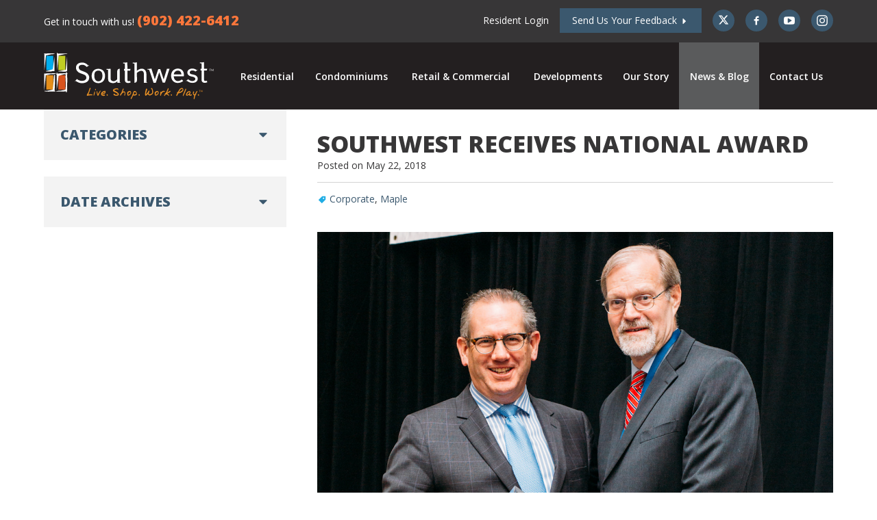

--- FILE ---
content_type: text/html; charset=UTF-8
request_url: https://southwest.ca/news-blog/southwest-receives-national-award/
body_size: 11042
content:
<!doctype html>
<!--[if lt IE 7]> <html class="no-js ie9 lt-ie9 lt-ie8 lt-ie7" lang="en"> <![endif]-->
<!--[if IE 7]>    <html class="no-js ie9 lt-ie9 lt-ie8" lang="en"> <![endif]-->
<!--[if IE 8]>    <html class="no-js ie9 lt-ie9" lang="en"> <![endif]-->
<!--[if gt IE 8]> <html class="no-js ie9" lang="en"> <![endif]-->
<html class="no-js" lang="en">
<head>
	<meta charset="utf-8">
	<meta http-equiv="X-UA-Compatible" content="IE=edge,chrome=1">
	<title>Southwest Receives National Award | Southwest Properties</title>
	<meta name="viewport" content="width=device-width, initial-scale=1.0, minimal-ui">


	<!-- Google Tag Manager -->
	<script>(function(w,d,s,l,i){w[l]=w[l]||[];w[l].push({'gtm.start':
	new Date().getTime(),event:'gtm.js'});var f=d.getElementsByTagName(s)[0],
	j=d.createElement(s),dl=l!='dataLayer'?'&l='+l:'';j.async=true;j.src=
	'https://www.googletagmanager.com/gtm.js?id='+i+dl;f.parentNode.insertBefore(j,f);
	})(window,document,'script','dataLayer','GTM-NS9LKZ4');</script>
	<!-- End Google Tag Manager -->


	<link href="https://southwest.ca/wp-content/themes/southwest/dist/img/favicon.ico" rel="shortcut icon" type="image/x-icon">
	<link rel="apple-touch-icon-precomposed" sizes="57x57" href="https://southwest.ca/wp-content/themes/southwest/dist/img/apple-touch-icon-57x57-precomposed.png">
	<link rel="apple-touch-icon-precomposed" sizes="72x72" href="https://southwest.ca/wp-content/themes/southwest/dist/img/apple-touch-icon-72x72-precomposed.png">
	<link rel="apple-touch-icon-precomposed" sizes="76x76" href="https://southwest.ca/wp-content/themes/southwest/dist/img/apple-touch-icon-76x76-precomposed.png">
	<link rel="apple-touch-icon-precomposed" sizes="114x114" href="https://southwest.ca/wp-content/themes/southwest/dist/img/apple-touch-icon-114x114-precomposed.png">
	<link rel="apple-touch-icon-precomposed" sizes="120x120" href="https://southwest.ca/wp-content/themes/southwest/dist/img/apple-touch-icon-120x120-precomposed.png">
	<link rel="apple-touch-icon-precomposed" sizes="144x144" href="https://southwest.ca/wp-content/themes/southwest/dist/img/apple-touch-icon-144x144-precomposed.png">
	<link rel="apple-touch-icon-precomposed" sizes="152x152" href="https://southwest.ca/wp-content/themes/southwest/dist/img/apple-touch-icon-152x152-precomposed.png">
	<link href="https://fonts.googleapis.com/css?family=Open+Sans:400,400i,600,800" rel="stylesheet">
	<meta name='robots' content='max-image-preview:large' />
	<script type="text/javascript">

		var test_case = "boxSizing";
		if (!(test_case || test_case === '' && ('console' in window))) console.error('Outdated warning is configured incorrectly.');

		var test_element = document.createElement('div');
		if (!(test_case in test_element.style) && (document.cookie + '').indexOf('outdated-browser') === -1) {
			document.documentElement.className += ' outdated-browser';

			var close_warning = function () {
				document.getElementById('outdated-browser-warning__close').onclick = function() {
					document.cookie = "outdated-browser=1;path=/";
					document.documentElement.className = document.documentElement.className.replace('outdated-browser', 'outdated-browser-hidden');
				};
			};

			if ('addEventListener' in document) {
				document.addEventListener('DOMContentLoaded', close_warning);
			} else {
				document.attachEvent("onreadystatechange", function () {
					 if (document.readyState === "complete") {
						 close_warning();
					 }
				});
			}
		}

		test_element = null;
	</script>
	<style id='wp-img-auto-sizes-contain-inline-css' type='text/css'>
img:is([sizes=auto i],[sizes^="auto," i]){contain-intrinsic-size:3000px 1500px}
/*# sourceURL=wp-img-auto-sizes-contain-inline-css */
</style>
<style id='wp-block-library-inline-css' type='text/css'>
:root{--wp-block-synced-color:#7a00df;--wp-block-synced-color--rgb:122,0,223;--wp-bound-block-color:var(--wp-block-synced-color);--wp-editor-canvas-background:#ddd;--wp-admin-theme-color:#007cba;--wp-admin-theme-color--rgb:0,124,186;--wp-admin-theme-color-darker-10:#006ba1;--wp-admin-theme-color-darker-10--rgb:0,107,160.5;--wp-admin-theme-color-darker-20:#005a87;--wp-admin-theme-color-darker-20--rgb:0,90,135;--wp-admin-border-width-focus:2px}@media (min-resolution:192dpi){:root{--wp-admin-border-width-focus:1.5px}}.wp-element-button{cursor:pointer}:root .has-very-light-gray-background-color{background-color:#eee}:root .has-very-dark-gray-background-color{background-color:#313131}:root .has-very-light-gray-color{color:#eee}:root .has-very-dark-gray-color{color:#313131}:root .has-vivid-green-cyan-to-vivid-cyan-blue-gradient-background{background:linear-gradient(135deg,#00d084,#0693e3)}:root .has-purple-crush-gradient-background{background:linear-gradient(135deg,#34e2e4,#4721fb 50%,#ab1dfe)}:root .has-hazy-dawn-gradient-background{background:linear-gradient(135deg,#faaca8,#dad0ec)}:root .has-subdued-olive-gradient-background{background:linear-gradient(135deg,#fafae1,#67a671)}:root .has-atomic-cream-gradient-background{background:linear-gradient(135deg,#fdd79a,#004a59)}:root .has-nightshade-gradient-background{background:linear-gradient(135deg,#330968,#31cdcf)}:root .has-midnight-gradient-background{background:linear-gradient(135deg,#020381,#2874fc)}:root{--wp--preset--font-size--normal:16px;--wp--preset--font-size--huge:42px}.has-regular-font-size{font-size:1em}.has-larger-font-size{font-size:2.625em}.has-normal-font-size{font-size:var(--wp--preset--font-size--normal)}.has-huge-font-size{font-size:var(--wp--preset--font-size--huge)}.has-text-align-center{text-align:center}.has-text-align-left{text-align:left}.has-text-align-right{text-align:right}.has-fit-text{white-space:nowrap!important}#end-resizable-editor-section{display:none}.aligncenter{clear:both}.items-justified-left{justify-content:flex-start}.items-justified-center{justify-content:center}.items-justified-right{justify-content:flex-end}.items-justified-space-between{justify-content:space-between}.screen-reader-text{border:0;clip-path:inset(50%);height:1px;margin:-1px;overflow:hidden;padding:0;position:absolute;width:1px;word-wrap:normal!important}.screen-reader-text:focus{background-color:#ddd;clip-path:none;color:#444;display:block;font-size:1em;height:auto;left:5px;line-height:normal;padding:15px 23px 14px;text-decoration:none;top:5px;width:auto;z-index:100000}html :where(.has-border-color){border-style:solid}html :where([style*=border-top-color]){border-top-style:solid}html :where([style*=border-right-color]){border-right-style:solid}html :where([style*=border-bottom-color]){border-bottom-style:solid}html :where([style*=border-left-color]){border-left-style:solid}html :where([style*=border-width]){border-style:solid}html :where([style*=border-top-width]){border-top-style:solid}html :where([style*=border-right-width]){border-right-style:solid}html :where([style*=border-bottom-width]){border-bottom-style:solid}html :where([style*=border-left-width]){border-left-style:solid}html :where(img[class*=wp-image-]){height:auto;max-width:100%}:where(figure){margin:0 0 1em}html :where(.is-position-sticky){--wp-admin--admin-bar--position-offset:var(--wp-admin--admin-bar--height,0px)}@media screen and (max-width:600px){html :where(.is-position-sticky){--wp-admin--admin-bar--position-offset:0px}}

/*# sourceURL=wp-block-library-inline-css */
</style><style id='global-styles-inline-css' type='text/css'>
:root{--wp--preset--aspect-ratio--square: 1;--wp--preset--aspect-ratio--4-3: 4/3;--wp--preset--aspect-ratio--3-4: 3/4;--wp--preset--aspect-ratio--3-2: 3/2;--wp--preset--aspect-ratio--2-3: 2/3;--wp--preset--aspect-ratio--16-9: 16/9;--wp--preset--aspect-ratio--9-16: 9/16;--wp--preset--color--black: #000000;--wp--preset--color--cyan-bluish-gray: #abb8c3;--wp--preset--color--white: #ffffff;--wp--preset--color--pale-pink: #f78da7;--wp--preset--color--vivid-red: #cf2e2e;--wp--preset--color--luminous-vivid-orange: #ff6900;--wp--preset--color--luminous-vivid-amber: #fcb900;--wp--preset--color--light-green-cyan: #7bdcb5;--wp--preset--color--vivid-green-cyan: #00d084;--wp--preset--color--pale-cyan-blue: #8ed1fc;--wp--preset--color--vivid-cyan-blue: #0693e3;--wp--preset--color--vivid-purple: #9b51e0;--wp--preset--gradient--vivid-cyan-blue-to-vivid-purple: linear-gradient(135deg,rgb(6,147,227) 0%,rgb(155,81,224) 100%);--wp--preset--gradient--light-green-cyan-to-vivid-green-cyan: linear-gradient(135deg,rgb(122,220,180) 0%,rgb(0,208,130) 100%);--wp--preset--gradient--luminous-vivid-amber-to-luminous-vivid-orange: linear-gradient(135deg,rgb(252,185,0) 0%,rgb(255,105,0) 100%);--wp--preset--gradient--luminous-vivid-orange-to-vivid-red: linear-gradient(135deg,rgb(255,105,0) 0%,rgb(207,46,46) 100%);--wp--preset--gradient--very-light-gray-to-cyan-bluish-gray: linear-gradient(135deg,rgb(238,238,238) 0%,rgb(169,184,195) 100%);--wp--preset--gradient--cool-to-warm-spectrum: linear-gradient(135deg,rgb(74,234,220) 0%,rgb(151,120,209) 20%,rgb(207,42,186) 40%,rgb(238,44,130) 60%,rgb(251,105,98) 80%,rgb(254,248,76) 100%);--wp--preset--gradient--blush-light-purple: linear-gradient(135deg,rgb(255,206,236) 0%,rgb(152,150,240) 100%);--wp--preset--gradient--blush-bordeaux: linear-gradient(135deg,rgb(254,205,165) 0%,rgb(254,45,45) 50%,rgb(107,0,62) 100%);--wp--preset--gradient--luminous-dusk: linear-gradient(135deg,rgb(255,203,112) 0%,rgb(199,81,192) 50%,rgb(65,88,208) 100%);--wp--preset--gradient--pale-ocean: linear-gradient(135deg,rgb(255,245,203) 0%,rgb(182,227,212) 50%,rgb(51,167,181) 100%);--wp--preset--gradient--electric-grass: linear-gradient(135deg,rgb(202,248,128) 0%,rgb(113,206,126) 100%);--wp--preset--gradient--midnight: linear-gradient(135deg,rgb(2,3,129) 0%,rgb(40,116,252) 100%);--wp--preset--font-size--small: 13px;--wp--preset--font-size--medium: 20px;--wp--preset--font-size--large: 36px;--wp--preset--font-size--x-large: 42px;--wp--preset--spacing--20: 0.44rem;--wp--preset--spacing--30: 0.67rem;--wp--preset--spacing--40: 1rem;--wp--preset--spacing--50: 1.5rem;--wp--preset--spacing--60: 2.25rem;--wp--preset--spacing--70: 3.38rem;--wp--preset--spacing--80: 5.06rem;--wp--preset--shadow--natural: 6px 6px 9px rgba(0, 0, 0, 0.2);--wp--preset--shadow--deep: 12px 12px 50px rgba(0, 0, 0, 0.4);--wp--preset--shadow--sharp: 6px 6px 0px rgba(0, 0, 0, 0.2);--wp--preset--shadow--outlined: 6px 6px 0px -3px rgb(255, 255, 255), 6px 6px rgb(0, 0, 0);--wp--preset--shadow--crisp: 6px 6px 0px rgb(0, 0, 0);}:where(.is-layout-flex){gap: 0.5em;}:where(.is-layout-grid){gap: 0.5em;}body .is-layout-flex{display: flex;}.is-layout-flex{flex-wrap: wrap;align-items: center;}.is-layout-flex > :is(*, div){margin: 0;}body .is-layout-grid{display: grid;}.is-layout-grid > :is(*, div){margin: 0;}:where(.wp-block-columns.is-layout-flex){gap: 2em;}:where(.wp-block-columns.is-layout-grid){gap: 2em;}:where(.wp-block-post-template.is-layout-flex){gap: 1.25em;}:where(.wp-block-post-template.is-layout-grid){gap: 1.25em;}.has-black-color{color: var(--wp--preset--color--black) !important;}.has-cyan-bluish-gray-color{color: var(--wp--preset--color--cyan-bluish-gray) !important;}.has-white-color{color: var(--wp--preset--color--white) !important;}.has-pale-pink-color{color: var(--wp--preset--color--pale-pink) !important;}.has-vivid-red-color{color: var(--wp--preset--color--vivid-red) !important;}.has-luminous-vivid-orange-color{color: var(--wp--preset--color--luminous-vivid-orange) !important;}.has-luminous-vivid-amber-color{color: var(--wp--preset--color--luminous-vivid-amber) !important;}.has-light-green-cyan-color{color: var(--wp--preset--color--light-green-cyan) !important;}.has-vivid-green-cyan-color{color: var(--wp--preset--color--vivid-green-cyan) !important;}.has-pale-cyan-blue-color{color: var(--wp--preset--color--pale-cyan-blue) !important;}.has-vivid-cyan-blue-color{color: var(--wp--preset--color--vivid-cyan-blue) !important;}.has-vivid-purple-color{color: var(--wp--preset--color--vivid-purple) !important;}.has-black-background-color{background-color: var(--wp--preset--color--black) !important;}.has-cyan-bluish-gray-background-color{background-color: var(--wp--preset--color--cyan-bluish-gray) !important;}.has-white-background-color{background-color: var(--wp--preset--color--white) !important;}.has-pale-pink-background-color{background-color: var(--wp--preset--color--pale-pink) !important;}.has-vivid-red-background-color{background-color: var(--wp--preset--color--vivid-red) !important;}.has-luminous-vivid-orange-background-color{background-color: var(--wp--preset--color--luminous-vivid-orange) !important;}.has-luminous-vivid-amber-background-color{background-color: var(--wp--preset--color--luminous-vivid-amber) !important;}.has-light-green-cyan-background-color{background-color: var(--wp--preset--color--light-green-cyan) !important;}.has-vivid-green-cyan-background-color{background-color: var(--wp--preset--color--vivid-green-cyan) !important;}.has-pale-cyan-blue-background-color{background-color: var(--wp--preset--color--pale-cyan-blue) !important;}.has-vivid-cyan-blue-background-color{background-color: var(--wp--preset--color--vivid-cyan-blue) !important;}.has-vivid-purple-background-color{background-color: var(--wp--preset--color--vivid-purple) !important;}.has-black-border-color{border-color: var(--wp--preset--color--black) !important;}.has-cyan-bluish-gray-border-color{border-color: var(--wp--preset--color--cyan-bluish-gray) !important;}.has-white-border-color{border-color: var(--wp--preset--color--white) !important;}.has-pale-pink-border-color{border-color: var(--wp--preset--color--pale-pink) !important;}.has-vivid-red-border-color{border-color: var(--wp--preset--color--vivid-red) !important;}.has-luminous-vivid-orange-border-color{border-color: var(--wp--preset--color--luminous-vivid-orange) !important;}.has-luminous-vivid-amber-border-color{border-color: var(--wp--preset--color--luminous-vivid-amber) !important;}.has-light-green-cyan-border-color{border-color: var(--wp--preset--color--light-green-cyan) !important;}.has-vivid-green-cyan-border-color{border-color: var(--wp--preset--color--vivid-green-cyan) !important;}.has-pale-cyan-blue-border-color{border-color: var(--wp--preset--color--pale-cyan-blue) !important;}.has-vivid-cyan-blue-border-color{border-color: var(--wp--preset--color--vivid-cyan-blue) !important;}.has-vivid-purple-border-color{border-color: var(--wp--preset--color--vivid-purple) !important;}.has-vivid-cyan-blue-to-vivid-purple-gradient-background{background: var(--wp--preset--gradient--vivid-cyan-blue-to-vivid-purple) !important;}.has-light-green-cyan-to-vivid-green-cyan-gradient-background{background: var(--wp--preset--gradient--light-green-cyan-to-vivid-green-cyan) !important;}.has-luminous-vivid-amber-to-luminous-vivid-orange-gradient-background{background: var(--wp--preset--gradient--luminous-vivid-amber-to-luminous-vivid-orange) !important;}.has-luminous-vivid-orange-to-vivid-red-gradient-background{background: var(--wp--preset--gradient--luminous-vivid-orange-to-vivid-red) !important;}.has-very-light-gray-to-cyan-bluish-gray-gradient-background{background: var(--wp--preset--gradient--very-light-gray-to-cyan-bluish-gray) !important;}.has-cool-to-warm-spectrum-gradient-background{background: var(--wp--preset--gradient--cool-to-warm-spectrum) !important;}.has-blush-light-purple-gradient-background{background: var(--wp--preset--gradient--blush-light-purple) !important;}.has-blush-bordeaux-gradient-background{background: var(--wp--preset--gradient--blush-bordeaux) !important;}.has-luminous-dusk-gradient-background{background: var(--wp--preset--gradient--luminous-dusk) !important;}.has-pale-ocean-gradient-background{background: var(--wp--preset--gradient--pale-ocean) !important;}.has-electric-grass-gradient-background{background: var(--wp--preset--gradient--electric-grass) !important;}.has-midnight-gradient-background{background: var(--wp--preset--gradient--midnight) !important;}.has-small-font-size{font-size: var(--wp--preset--font-size--small) !important;}.has-medium-font-size{font-size: var(--wp--preset--font-size--medium) !important;}.has-large-font-size{font-size: var(--wp--preset--font-size--large) !important;}.has-x-large-font-size{font-size: var(--wp--preset--font-size--x-large) !important;}
/*# sourceURL=global-styles-inline-css */
</style>

<style id='classic-theme-styles-inline-css' type='text/css'>
/*! This file is auto-generated */
.wp-block-button__link{color:#fff;background-color:#32373c;border-radius:9999px;box-shadow:none;text-decoration:none;padding:calc(.667em + 2px) calc(1.333em + 2px);font-size:1.125em}.wp-block-file__button{background:#32373c;color:#fff;text-decoration:none}
/*# sourceURL=/wp-includes/css/classic-themes.min.css */
</style>
<link rel='stylesheet' id='stylesheet-css' href='https://southwest.ca/wp-content/themes/southwest/dist/css/style.min.css?ver=1749494664' type='text/css' media='all' />
<script type="text/javascript" src="https://southwest.ca/wp-includes/js/jquery/jquery.min.js?ver=3.7.1" id="jquery-core-js"></script>
<script type="text/javascript" src="https://southwest.ca/wp-includes/js/jquery/jquery-migrate.min.js?ver=3.4.1" id="jquery-migrate-js"></script>
<script type="text/javascript" src="https://southwest.ca/wp-content/themes/southwest/dist/js/head_scripts.min.js?ver=1749494664" id="southwest_head_script-js"></script>
<link rel="EditURI" type="application/rsd+xml" title="RSD" href="https://southwest.ca/xmlrpc.php?rsd" />
<link rel="canonical" href="https://southwest.ca/news-blog/southwest-receives-national-award/" />
<link rel='shortlink' href='https://southwest.ca/?p=11395' />
<meta name="description" content="Southwest Properties has achieved two major accomplishments with its residential project MAPLE, winning the Rental Development of the Year 2018 award from the Canadian Federation of Apartment Associations and achieving full lease-up of all 300 units within 12 months of building occupancy. &nbsp;“MAPLE has brought a new level to living downtown in its design and" /><meta property="og:title" content="Southwest Receives National Award" /><meta property="og:site_title" content="Southwest Properties" /><meta property="og:description" content="Southwest Properties has achieved two major accomplishments with its residential project MAPLE, winning the Rental Development of the Year 2018 award from the Canadian Federation of Apartment Associations and achieving full lease-up of all 300 units within 12 months of building occupancy. &nbsp;“MAPLE has brought a new level to living downtown in its design and" /><meta property="og:image" content="https://southwest.ca/wp-content/uploads/2018/05/Screen-Shot-2018-05-22-at-11.38.25-AM.png" />				<!-- GOOGLE ANALYTICS TRACKING -->
				<script>
				  (function(i,s,o,g,r,a,m){i['GoogleAnalyticsObject']=r;i[r]=i[r]||function(){
				  (i[r].q=i[r].q||[]).push(arguments)},i[r].l=1*new Date();a=s.createElement(o),
				  m=s.getElementsByTagName(o)[0];a.async=1;a.src=g;m.parentNode.insertBefore(a,m)
				  })(window,document,'script','//www.google-analytics.com/analytics.js','ga');

				  ga('create', "UA-8377545-1", 'auto', {'allowLinker': true});
				  ga('require', 'linker');

				  				  	ga('linker:autoLink', ["southwest.ca"]);
				  
				  ga('send', 'pageview');
				</script>
				<!-- GOOGLE ANALYTICS TRACKING -->
					</head>
<body class="wp-singular post-template-default single single-post postid-11395 single-format-standard wp-theme-skeleton wp-child-theme-southwest">


	<!-- Google Tag Manager (noscript) -->
	<noscript><iframe src="https://www.googletagmanager.com/ns.html?id=GTM-NS9LKZ4"
	height="0" width="0" style="display:none;visibility:hidden"></iframe></noscript>
	<!-- End Google Tag Manager (noscript) -->

  	<!--[if lt IE 7]><p class=chromeframe>Your browser is <em>ancient!</em> <a href="http://browsehappy.com/">Upgrade to a different browser</a> or <a href="http://www.google.com/chromeframe/?redirect=true">install Google Chrome Frame</a> to experience this site.</p><![endif]-->
	<header class="header" role="banner">
		<a href="#main" class="visuallyhidden">Skip to main content</a>
		<div class="container header__top">
			<div class="row">
													<h4 class="fourcol header__phone">Get in touch with us! <a href="tel:9024226412">(902) 422-6412</a></h4>
								<nav class="eightcol last tool-menu tool-menu--header">
					<ul class="tool-menu__links">
						<li id="menu-item-9222" class="menu-item menu-item-type-custom menu-item-object-custom menu-item-9222"><a href="https://apartments-southwest.securecafe.com/residentservices/apartmentsforrent/userlogin.aspx?utm_nooverride=1&#038;_yTrackUser=MTY5MTIyMjExIzE0NzAxNzA0OQ%3d%3d-INETk6dFK8c%3d&#038;_yTrackVisit=MzAxMzQxNzQwIzEyNzI1NDYzOTE%3d-a6ZA2h%2baJBs%3d">Resident Login</a></li>
						<li><a href="https://southwest.ca/contact-us/feedback/" class="btn btn-secondary">Send Us Your Feedback <i class="icon-caret-right"></i></a></li>
																			<li><a href="https://twitter.com/SouthwestHFX" class="btn btn-social"><img style='width:50%; margin-top:-3px;' src='https://southwest.ca/wp-content/themes/southwest/x-twitter.svg'></img></i><span class="visuallyhidden">Find us on Twitter</span></a></li>
																			<li class="social"><a href="https://www.facebook.com/SouthwestHFX" class="btn btn-social"><i class="icon-facebook" aria-hidden="true"></i><span class="visuallyhidden">Find us on Facebook</span></a></li>
																			<li class="social"><a href="https://www.youtube.com/channel/UC0GsYhAwSc3du5vQGowvmow" class="btn btn-social"><i class="icon-youtube-play" aria-hidden="true"></i><span class="visuallyhidden">Find us on Youtube</span></a></li>
																			<li class="social"><a href="https://instagram.com/southwesthfx" class="btn btn-social"><i class="icon-instagram" aria-hidden="true"></i><span class="visuallyhidden">Find us on Instagram</span></a></li>
											</ul>
				</nav>

			</div>
		</div>
		<div class="container header__bottom">
			<div class="row">

				<div class="threecol header__logo">
					<a href="https://southwest.ca" title="Southwest Properties" class="header__logo-link"><img src="https://southwest.ca/wp-content/themes/southwest/dist/img/svg/southwest-logo-white.svg" alt="Southwest Properties" class="svg-logo">
						<div class="svg-fallback">
							<img src="https://southwest.ca/wp-content/themes/southwest/dist/img/southwest-logo.png" class="logo-es" alt="Exhibit Studio"/>
						</div>
					</a>
					<a href="#" title="Menu toggle" class="menu-toggle"><i class="icon-menu"></i> Menu</a>
				</div>

				<nav class="ninecol last primary-menu" role="navigation">
					<ul class="depth-0">
						<li id="menu-item-9157" class="menu-item menu-item-type-custom menu-item-object-custom menu-item-has-children menu-item-9157"><a href="http://apartments.southwest.ca/">Residential</a>
<button class='sub-menu-toggle' aria-label='Click or tap to expand menu'><i class='icon-arrow-down'></i></button><ul class='primary-sub-menu'>
	<li id="menu-item-10768" class="menu-item menu-item-type-custom menu-item-object-custom menu-item-10768"><a href="http://apartments.southwest.ca/">Apartments</a></li>
	<li id="menu-item-9175" class="menu-item menu-item-type-post_type menu-item-object-page menu-item-has-children menu-item-9175"><a href="https://southwest.ca/customer-experience/">Customer Experience</a>
	<button class='sub-menu-toggle' aria-label='Click or tap to expand menu'><i class='icon-arrow-down'></i></button><ul class='primary-sub-menu'>
		<li id="menu-item-9404" class="menu-item menu-item-type-post_type menu-item-object-page menu-item-9404"><a href="https://southwest.ca/customer-experience/rewards/">Rewards</a></li>
		<li id="menu-item-9405" class="menu-item menu-item-type-post_type menu-item-object-page menu-item-9405"><a href="https://southwest.ca/customer-experience/loyalty/">Loyalty</a></li>
		<li id="menu-item-9406" class="menu-item menu-item-type-post_type menu-item-object-page menu-item-9406"><a href="https://southwest.ca/customer-experience/other-features/">Other Features</a></li>
		<li id="menu-item-12288" class="menu-item menu-item-type-post_type menu-item-object-page menu-item-12288"><a href="https://southwest.ca/customer-experience/customer-satisfaction/">Customer Satisfaction</a></li>
	</ul>
</li>
</ul>
</li>
<li id="menu-item-9282" class="menu-item menu-item-type-post_type menu-item-object-page menu-item-9282"><a href="https://southwest.ca/condominiums/">Condominiums</a></li>
<li id="menu-item-9159" class="menu-item menu-item-type-post_type menu-item-object-page menu-item-has-children menu-item-9159"><a href="https://southwest.ca/commercial-retail/">Retail &#038; Commercial</a>
<button class='sub-menu-toggle' aria-label='Click or tap to expand menu'><i class='icon-arrow-down'></i></button><ul class='primary-sub-menu'>
	<li id="menu-item-10770" class="menu-item menu-item-type-post_type menu-item-object-page menu-item-10770"><a href="https://southwest.ca/commercial-retail/">Overview</a></li>
	<li id="menu-item-10777" class="menu-item menu-item-type-post_type menu-item-object-page menu-item-10777"><a href="https://southwest.ca/our-story/our-professional-relationships/">Our Relationships</a></li>
	<li id="menu-item-11048" class="menu-item menu-item-type-post_type menu-item-object-page menu-item-11048"><a href="https://southwest.ca/commercial-retail/shop/">Shop</a></li>
</ul>
</li>
<li id="menu-item-9164" class="menu-item menu-item-type-post_type menu-item-object-page menu-item-has-children menu-item-9164"><a href="https://southwest.ca/developments/">Developments</a>
<button class='sub-menu-toggle' aria-label='Click or tap to expand menu'><i class='icon-arrow-down'></i></button><ul class='primary-sub-menu'>
	<li id="menu-item-10769" class="menu-item menu-item-type-post_type menu-item-object-page menu-item-10769"><a href="https://southwest.ca/developments/">Overview</a></li>
	<li id="menu-item-9167" class="menu-item menu-item-type-post_type menu-item-object-page menu-item-9167"><a href="https://southwest.ca/developments/maple/">Maple</a></li>
	<li id="menu-item-10671" class="menu-item menu-item-type-post_type menu-item-object-page menu-item-has-children menu-item-10671"><a href="https://southwest.ca/developments/southpark/">South Park</a>
	<button class='sub-menu-toggle' aria-label='Click or tap to expand menu'><i class='icon-arrow-down'></i></button><ul class='primary-sub-menu'>
		<li id="menu-item-10280" class="menu-item menu-item-type-post_type menu-item-object-page menu-item-10280"><a href="https://southwest.ca/developments/southpark/pavilion/">South Park – Pavilion</a></li>
		<li id="menu-item-10279" class="menu-item menu-item-type-post_type menu-item-object-page menu-item-10279"><a href="https://southwest.ca/developments/southpark/curve/">South Park – Curve</a></li>
	</ul>
</li>
	<li id="menu-item-9169" class="menu-item menu-item-type-post_type menu-item-object-page menu-item-9169"><a href="https://southwest.ca/developments/seton-ridge/">Seton Ridge</a></li>
	<li id="menu-item-10771" class="menu-item menu-item-type-post_type menu-item-object-page menu-item-10771"><a href="https://southwest.ca/?page_id=135">Marriott</a></li>
	<li id="menu-item-11624" class="menu-item menu-item-type-post_type menu-item-object-page menu-item-11624"><a href="https://southwest.ca/developments/cunard/">Cunard Residences</a></li>
</ul>
</li>
<li id="menu-item-9171" class="menu-item menu-item-type-post_type menu-item-object-page menu-item-has-children menu-item-9171"><a href="https://southwest.ca/our-story/">Our Story</a>
<button class='sub-menu-toggle' aria-label='Click or tap to expand menu'><i class='icon-arrow-down'></i></button><ul class='primary-sub-menu'>
	<li id="menu-item-10772" class="menu-item menu-item-type-post_type menu-item-object-page menu-item-10772"><a href="https://southwest.ca/our-story/">Our History</a></li>
	<li id="menu-item-9172" class="menu-item menu-item-type-post_type menu-item-object-page menu-item-9172"><a href="https://southwest.ca/our-story/values/">Our Values</a></li>
	<li id="menu-item-9173" class="menu-item menu-item-type-post_type menu-item-object-page menu-item-9173"><a href="https://southwest.ca/our-story/sustainability/">Sustainability</a></li>
	<li id="menu-item-9174" class="menu-item menu-item-type-post_type menu-item-object-page menu-item-has-children menu-item-9174"><a href="https://southwest.ca/our-story/our-people/">Our People</a>
	<button class='sub-menu-toggle' aria-label='Click or tap to expand menu'><i class='icon-arrow-down'></i></button><ul class='primary-sub-menu'>
		<li id="menu-item-10136" class="menu-item menu-item-type-post_type menu-item-object-page menu-item-10136"><a href="https://southwest.ca/our-story/our-people/leadershipteam/">Leadership Team</a></li>
		<li id="menu-item-10135" class="menu-item menu-item-type-post_type menu-item-object-page menu-item-10135"><a href="https://southwest.ca/our-story/our-people/careers/">Careers</a></li>
	</ul>
</li>
	<li id="menu-item-9742" class="menu-item menu-item-type-post_type menu-item-object-page menu-item-9742"><a href="https://southwest.ca/our-story/awards-recognitions/">Awards &#038; Recognitions</a></li>
	<li id="menu-item-9177" class="menu-item menu-item-type-post_type menu-item-object-page menu-item-has-children menu-item-9177"><a href="https://southwest.ca/our-story/our-professional-relationships/">Our Relationships</a>
	<button class='sub-menu-toggle' aria-label='Click or tap to expand menu'><i class='icon-arrow-down'></i></button><ul class='primary-sub-menu'>
		<li id="menu-item-9182" class="menu-item menu-item-type-post_type menu-item-object-page menu-item-9182"><a href="https://southwest.ca/our-story/our-professional-relationships/premiere-suites/">Premiere Suites</a></li>
		<li id="menu-item-9178" class="menu-item menu-item-type-post_type menu-item-object-page menu-item-9178"><a href="https://southwest.ca/our-story/our-professional-relationships/bishops-cellar-wine/">Bishop&#8217;s Cellar</a></li>
		<li id="menu-item-9181" class="menu-item menu-item-type-post_type menu-item-object-page menu-item-9181"><a href="https://southwest.ca/?page_id=135">Hotels</a></li>
	</ul>
</li>
</ul>
</li>
<li id="menu-item-9183" class="menu-item menu-item-type-post_type menu-item-object-page current_page_parent menu-item-has-children menu-item-9183"><a href="https://southwest.ca/news-blog/">News &#038; Blog</a>
<button class='sub-menu-toggle' aria-label='Click or tap to expand menu'><i class='icon-arrow-down'></i></button><ul class='primary-sub-menu'>
	<li id="menu-item-12281" class="menu-item menu-item-type-post_type menu-item-object-page menu-item-12281"><a href="https://southwest.ca/?page_id=12180">COVID-19 – Southwest Community</a></li>
</ul>
</li>
<li id="menu-item-9184" class="menu-item menu-item-type-post_type menu-item-object-page menu-item-has-children menu-item-9184"><a href="https://southwest.ca/contact-us/">Contact Us</a>
<button class='sub-menu-toggle' aria-label='Click or tap to expand menu'><i class='icon-arrow-down'></i></button><ul class='primary-sub-menu'>
	<li id="menu-item-9176" class="menu-item menu-item-type-post_type menu-item-object-page menu-item-9176"><a href="https://southwest.ca/contact-us/feedback/">Feedback</a></li>
</ul>
</li>
					</ul>
				</nav>

			</div>
		</div>
  	</header>

	<div class="container blog-page sub-features page" id="main" role="main">
		<div class="row">
	  		<div class="eightcol last right main-content" id="main-content">
				<article class="twelvecol">
											<h1>Southwest Receives National Award</h1>
						<!-- get the categories -->
						
						<div class="post-info twelvecol clearfix">
							<p class="post-date"><span>Posted on </span>May 22, 2018</p>
							<p class="left"><i class="icon-tag"></i> <a href="#"><a href="/category/corporate">Corporate</a>, <a href="/category/uncategorized">Maple</a></a></p>
						</div>

													<div class="internal-hero">
								<img width="1198" height="1016" src="https://southwest.ca/wp-content/uploads/2018/05/Screen-Shot-2018-05-22-at-11.38.25-AM.png" class="attachment-full size-full wp-post-image" alt="" decoding="async" />							</div>
						
						<div class="post-body twelvecol">
							<p>Southwest Properties has achieved two major accomplishments with its residential project MAPLE, winning the <strong>Rental Development of the Year 2018</strong> award from the Canadian Federation of Apartment Associations and achieving full lease-up of all 300 units within 12 months of building occupancy.</p>
<p><span id="more-11395"></span></p>
<p>&nbsp;“MAPLE has brought a new level to living downtown in its design and resident amenities, and we couldn’t be more proud of the overwhelming acceptance in the marketplace”, said Gordon Laing, <em>President &amp; CEO</em> for Southwest Properties.&nbsp; “The fact that the largest, multi-unit residential building to come to downtown Halifax has leased-up within such a short timeframe is a great testament to the quality of the development and the demand that exists in the market.” &nbsp;In achieving 100% occupancy, the building adds almost 500 people living in the downtown core who are contributing to the overall urban lifestyle in Halifax.&nbsp; “MAPLE has brought innovation to urban living in its design, its technology, its sustainability and especially in resident experiences.”&nbsp; &nbsp;&nbsp;<img loading="lazy" decoding="async" src="https://southwest.ca/wp-content/uploads/2018/05/MAPLE3-N-Hudson-300x212.jpg" alt="" width="300" height="212" class="size-medium wp-image-11416 alignleft"></p>
<p>Last week Laing accepted the <strong>Rental Development of the Year 2018 </strong>award for MAPLE at the Canadian Federation of Apartment Associations conference in Vancouver. The Judges’ mentioned the building’s amenities, design, customer service and sustainable factors in the final selection of MAPLE.&nbsp; Southwest is targeting LEED Gold certification for MAPLE, which will make it the largest LEED certified multi-unit building east of Quebec.</p>
<p><span>&nbsp;“It’s nice to be recognized on a national level for the work we are doing in Halifax.&nbsp; We are extremely proud of our team who constructed, leased, and now operate and provide exceptional customer service at MAPLE”, added Laing.</span></p>
<p>The company is currently pre-leasing apartments in <strong>CURVE</strong> for early 2019.&nbsp; <strong>&nbsp;</strong><strong>CURVE</strong> is within the much sought after, two-building development of South Park, situated adjacent to <strong>PAVILION</strong> condominium and the new YMCA&nbsp;Centre of Community.</p>
<p>&nbsp;“CURVE will add another great choice for downtown living to Southwest’s portfolio,” stated <strong>Jim Spatz</strong><em>, Executive Chairman for Southwest</em>.&nbsp; “Amenities are extremely important and is one of the key reasons MAPLE leased so quickly.&nbsp; CURVE will be no exception.&nbsp; Residents will enjoy an amenity rich building that will include a large rooftop terrace across from the Public Gardens with a swimming pool and hot tub, a fitness room and yoga studio, a Great Room with a fully equipped kitchen, a living area, a private dining room and a separate screening room with theatre seating.”</p>
<p>Construction is currently on the twelfth floor of the sixteen storey building and pre-leasing has been active.&nbsp; The <strong>CURVE </strong><em>Leasing, Design &amp; Experience Centre</em> is located at 1479 Lower Water Street.&nbsp;</p>
<p><a href="https://southwest.ca/wp-content/uploads/2018/05/MEDIA-RELEASE-MAPLE-RECOGNIZED-NATIONALLY-.pdf">MEDIA RELEASE &#8211; MAPLE RECOGNIZED NATIONALLY</a></p>
						</div>

									</article>
	  		</div>
			<div class="fourcol sidebar">
  				<nav id="categories" class="sub-menu">
	<h3><a href="#categories-list" class="toggle toggle--block">Categories <i class="icon-caret-down"></i></a></h3>
	<div class="toggle-content" id="categories-list">
		<ul>
				<li class="cat-item cat-item-28"><a href="https://southwest.ca/news-blog/category/bishops-cellar/">Bishop&#039;s Cellar</a>
</li>
	<li class="cat-item cat-item-29"><a href="https://southwest.ca/news-blog/category/bishops-landing/">Bishop&#039;s Landing</a>
</li>
	<li class="cat-item cat-item-9"><a href="https://southwest.ca/news-blog/category/corporate/">Corporate</a>
</li>
	<li class="cat-item cat-item-4"><a href="https://southwest.ca/news-blog/category/cunard/">Cunard</a>
</li>
	<li class="cat-item cat-item-5"><a href="https://southwest.ca/news-blog/category/hotels/">Hotels</a>
</li>
	<li class="cat-item cat-item-1"><a href="https://southwest.ca/news-blog/category/uncategorized/">Maple</a>
</li>
	<li class="cat-item cat-item-2"><a href="https://southwest.ca/news-blog/category/media-releases/">Media Releases</a>
</li>
	<li class="cat-item cat-item-8"><a href="https://southwest.ca/news-blog/category/seton-ridge/">Seton Ridge</a>
</li>
	<li class="cat-item cat-item-7"><a href="https://southwest.ca/news-blog/category/south-park/">South Park</a>
</li>
	<li class="cat-item cat-item-3"><a href="https://southwest.ca/news-blog/category/the-grainery-lofts/">The Grainery Lofts</a>
</li>
		</ul>
	</div>
</nav>

<nav id="dates" class="sub-menu">
	<h3><a href="#archives-list" class="toggle toggle--block">Date Archives <i class="icon-caret-down"></i></a></h3>
	<div class="toggle-content" id="archives-list">
		<ul>
				<li><a href='https://southwest.ca/news-blog/2025/12/'>December 2025</a></li>
	<li><a href='https://southwest.ca/news-blog/2025/11/'>November 2025</a></li>
	<li><a href='https://southwest.ca/news-blog/2025/09/'>September 2025</a></li>
	<li><a href='https://southwest.ca/news-blog/2025/06/'>June 2025</a></li>
	<li><a href='https://southwest.ca/news-blog/2024/09/'>September 2024</a></li>
	<li><a href='https://southwest.ca/news-blog/2024/04/'>April 2024</a></li>
	<li><a href='https://southwest.ca/news-blog/2023/12/'>December 2023</a></li>
	<li><a href='https://southwest.ca/news-blog/2023/09/'>September 2023</a></li>
	<li><a href='https://southwest.ca/news-blog/2023/07/'>July 2023</a></li>
	<li><a href='https://southwest.ca/news-blog/2023/05/'>May 2023</a></li>
	<li><a href='https://southwest.ca/news-blog/2023/04/'>April 2023</a></li>
	<li><a href='https://southwest.ca/news-blog/2023/02/'>February 2023</a></li>
	<li><a href='https://southwest.ca/news-blog/2022/11/'>November 2022</a></li>
	<li><a href='https://southwest.ca/news-blog/2022/10/'>October 2022</a></li>
	<li><a href='https://southwest.ca/news-blog/2022/06/'>June 2022</a></li>
	<li><a href='https://southwest.ca/news-blog/2022/05/'>May 2022</a></li>
	<li><a href='https://southwest.ca/news-blog/2022/01/'>January 2022</a></li>
	<li><a href='https://southwest.ca/news-blog/2021/07/'>July 2021</a></li>
	<li><a href='https://southwest.ca/news-blog/2021/06/'>June 2021</a></li>
	<li><a href='https://southwest.ca/news-blog/2021/05/'>May 2021</a></li>
	<li><a href='https://southwest.ca/news-blog/2021/03/'>March 2021</a></li>
	<li><a href='https://southwest.ca/news-blog/2020/11/'>November 2020</a></li>
	<li><a href='https://southwest.ca/news-blog/2020/06/'>June 2020</a></li>
	<li><a href='https://southwest.ca/news-blog/2019/07/'>July 2019</a></li>
	<li><a href='https://southwest.ca/news-blog/2019/05/'>May 2019</a></li>
	<li><a href='https://southwest.ca/news-blog/2019/03/'>March 2019</a></li>
	<li><a href='https://southwest.ca/news-blog/2019/02/'>February 2019</a></li>
	<li><a href='https://southwest.ca/news-blog/2019/01/'>January 2019</a></li>
	<li><a href='https://southwest.ca/news-blog/2018/09/'>September 2018</a></li>
	<li><a href='https://southwest.ca/news-blog/2018/07/'>July 2018</a></li>
	<li><a href='https://southwest.ca/news-blog/2018/05/'>May 2018</a></li>
	<li><a href='https://southwest.ca/news-blog/2018/01/'>January 2018</a></li>
	<li><a href='https://southwest.ca/news-blog/2017/12/'>December 2017</a></li>
	<li><a href='https://southwest.ca/news-blog/2017/09/'>September 2017</a></li>
	<li><a href='https://southwest.ca/news-blog/2017/05/'>May 2017</a></li>
	<li><a href='https://southwest.ca/news-blog/2017/04/'>April 2017</a></li>
	<li><a href='https://southwest.ca/news-blog/2017/03/'>March 2017</a></li>
	<li><a href='https://southwest.ca/news-blog/2017/02/'>February 2017</a></li>
	<li><a href='https://southwest.ca/news-blog/2016/11/'>November 2016</a></li>
	<li><a href='https://southwest.ca/news-blog/2016/10/'>October 2016</a></li>
	<li><a href='https://southwest.ca/news-blog/2015/09/'>September 2015</a></li>
	<li><a href='https://southwest.ca/news-blog/2015/08/'>August 2015</a></li>
	<li><a href='https://southwest.ca/news-blog/2015/07/'>July 2015</a></li>
	<li><a href='https://southwest.ca/news-blog/2015/05/'>May 2015</a></li>
	<li><a href='https://southwest.ca/news-blog/2015/03/'>March 2015</a></li>
	<li><a href='https://southwest.ca/news-blog/2014/09/'>September 2014</a></li>
	<li><a href='https://southwest.ca/news-blog/2014/07/'>July 2014</a></li>
	<li><a href='https://southwest.ca/news-blog/2014/05/'>May 2014</a></li>
	<li><a href='https://southwest.ca/news-blog/2014/03/'>March 2014</a></li>
	<li><a href='https://southwest.ca/news-blog/2014/02/'>February 2014</a></li>
	<li><a href='https://southwest.ca/news-blog/2014/01/'>January 2014</a></li>
	<li><a href='https://southwest.ca/news-blog/2013/09/'>September 2013</a></li>
	<li><a href='https://southwest.ca/news-blog/2013/08/'>August 2013</a></li>
	<li><a href='https://southwest.ca/news-blog/2012/09/'>September 2012</a></li>
	<li><a href='https://southwest.ca/news-blog/2011/11/'>November 2011</a></li>
	<li><a href='https://southwest.ca/news-blog/2011/02/'>February 2011</a></li>
		</ul>
	</div>
</nav>

			</div>
		</div>
	</div>
	<footer class="container footer" role="contentinfo">
		<div class="row">

			<div class="eightcol footer__left">
				<div class="sixcol footer__about">
					<div class="footer__logo">
						<a href="https://southwest.ca" title="Southwest Properties" class="header__logo-link"><img src="https://southwest.ca/wp-content/themes/southwest/dist/img/svg/southwest-logo-white.svg" alt="Southwest Properties" class="svg-logo">
							<div class="svg-fallback">
								<img src="https://southwest.ca/wp-content/themes/southwest/dist/img/southwest-logo.png" class="logo-es" alt="Exhibit Studio"/>
							</div>
						</a>
					</div>
																<p>Southwest Properties owns and operates the highest quality apartments, condos, and retail spaces, located in the most desirable areas of Halifax. We&#8217;re driven by sustainability, community, and innovation in design.</p>
										<nav class="tool-menu tool-menu--footer">
						<ul>
																						<li><a href="https://twitter.com/SouthwestHFX" class="btn btn-social"><img style='width:50%; margin-top:-3px;' src='https://southwest.ca/wp-content/themes/southwest/x-twitter.svg'></img></i><span class="visuallyhidden">Find us on Twitter</span></a></li>
																						<li><a href="https://www.facebook.com/SouthwestHFX" class="btn btn-social"><i class="icon-facebook" aria-hidden="true"></i><span class="visuallyhidden">Find us on Facebook</span></a></li>
																						<li><a href="https://www.youtube.com/channel/UC0GsYhAwSc3du5vQGowvmow" class="btn btn-social"><i class="icon-youtube-play" aria-hidden="true"></i><span class="visuallyhidden">Find us on Youtube</span></a></li>
																						<li><a href="https://instagram.com/southwesthfx" class="btn btn-social"><i class="icon-instagram" aria-hidden="true"></i><span class="visuallyhidden">Find us on Instagram</span></a></li>
														<li><a href="https://southwest.ca/contact-us/feedback/" class="btn btn-secondary">Send Us Your Feedback <i class="icon-caret-right"></i></a></li>
						</ul>
					</nav>
				</div>
				<nav class="sixcol last footer-menu">
					<ul class="sixcol">
						<li id="menu-item-9227" class="menu-item menu-item-type-custom menu-item-object-custom menu-item-9227"><a href="http://apartments.southwest.ca/">Residential</a></li>
<li id="menu-item-10773" class="menu-item menu-item-type-post_type menu-item-object-page menu-item-10773"><a href="https://southwest.ca/condominiums/">Condominiums</a></li>
<li id="menu-item-9229" class="menu-item menu-item-type-post_type menu-item-object-page menu-item-9229"><a href="https://southwest.ca/commercial-retail/">Retail &#038; Commercial</a></li>
<li id="menu-item-9230" class="menu-item menu-item-type-post_type menu-item-object-page menu-item-9230"><a href="https://southwest.ca/developments/">Developments</a></li>
					</ul>
					<ul class="sixcol last">
						<li id="menu-item-10137" class="menu-item menu-item-type-post_type menu-item-object-page menu-item-10137"><a href="https://southwest.ca/our-story/">Our Story</a></li>
<li id="menu-item-9232" class="menu-item menu-item-type-post_type menu-item-object-page current_page_parent menu-item-9232"><a href="https://southwest.ca/news-blog/">News &#038; Blog</a></li>
<li id="menu-item-9231" class="menu-item menu-item-type-post_type menu-item-object-page menu-item-9231"><a href="https://southwest.ca/contact-us/">Contact Us</a></li>
					</ul>
				</nav>
			</div>

			<div class="fourcol last footer__right footer__contact">
				<a href="https://www.google.com/maps/place/1315+Lower+Water+St,+Halifax,+NS+B3J+3R3/@44.6427159,-63.57092,17z/data=!3m1!4b1!4m5!3m4!1s0x4b5a223573641eb5:0x7302f00cc5bbb032!8m2!3d44.6427159!4d-63.5683397?hl=en&entry=ttu&g_ep=EgoyMDI0MDkwNC4wIKXMDSoASAFQAw%3D%3D" target="_blank" class="footer__map">
					<img src="https://southwest.ca/wp-content/themes/southwest/dist/img/sp-map.png" alt="A map to Southwest's office">
				</a>
				<div class="twelvecol">
					<div class="sixcol">
												<p><span>1315 Lower Water Street</span></p>
<p><span>Halifax, NS B3J 0L4</span></p>
					</div>
					<ul class="sixcol last">
																			<li><a href="tel:9024226412">(902) 422-6412</a></li>
																									<li><a href="mailto:info@southwest.ca">info@southwest.ca</a></li>
											</ul>
				</div>
			</div>

			<div class="twelvecol">
								<p class="footer__bottom"><a href='https://southwest.ca/sitemap/' title='Sitemap'>Sitemap</a><a href='https://southwest.ca/disclaimer/' title='Disclaimer'>Disclaimer</a><a href='https://southwest.ca/privacy-policy/' title='Privacy Policy'>Privacy Policy</a></p>
				<p class="footer__copyright">&copy;2026 Southwest Properties</p>
			</div>

		</div>

		
	</footer>
	<script type="speculationrules">
{"prefetch":[{"source":"document","where":{"and":[{"href_matches":"/*"},{"not":{"href_matches":["/wp-*.php","/wp-admin/*","/wp-content/uploads/*","/wp-content/*","/wp-content/plugins/*","/wp-content/themes/southwest/*","/wp-content/themes/skeleton/*","/*\\?(.+)"]}},{"not":{"selector_matches":"a[rel~=\"nofollow\"]"}},{"not":{"selector_matches":".no-prefetch, .no-prefetch a"}}]},"eagerness":"conservative"}]}
</script>

<!-- DO NOT COPY THIS SNIPPET! &mdash; HubSpot Identification Code -->
<script type="text/javascript">
(function(d,w) {
w._hsq = w._hsq || [];
w._hsq.push(["setContentType", "blog-post"]);
})(document, window);
</script>
<!-- End of HubSpot Identification Code &mdash; DO NOT COPY THIS SNIPPET! -->

<!-- Start of Async HubSpot Analytics Code for WordPress v1.2.1 -->
<script type="text/javascript" id="hs-script-loader" async defer src="//js.hs-scripts.com/321220.js"></script>
<!-- End of Async HubSpot Analytics Code -->
	<div class="outdated-browser-warning">
		<strong class="outdated-browser-warning__alert">Warning!</strong>
		<p class="outdated-browser-warning__message">
			You are using an outdated browser. Things may not appear as intended. We recommend updating your browser to the latest version.		</p>
		<a id="outdated-browser-warning__close" href="#" class="outdated-browser-warning__close">Close</a>
	</div>

	<style>.outdated-browser-warning{display:none}.outdated-browser .outdated-browser-warning{display:block;background-color:red;color:#fff;position:fixed;bottom:0;text-align:center;z-index:9999;width:100%;min-height:80px;min-height:8rem;padding-top:10px;padding-top:1rem;padding-bottom:10px;padding-bottom:1rem;right:0;left:0}.outdated-browser .outdated-browser-warning .outdated-browser-warning__alert{font-size:24px;font-size:2.4rem}.outdated-browser .outdated-browser-warning .outdated-browser-warning__message{font-size:18px;font-size:1.8rem;margin-top:25px;margin-top:2.5rem;margin-bottom:25px;margin-bottom:2.5rem;margin-left:2%;margin-right:2%;display:inline-block}.outdated-browser .outdated-browser-warning .outdated-browser-warning__close{color:#fff;text-decoration:underline}
1</style>
	<script type="text/javascript" id="southwest_script-js-extra">
/* <![CDATA[ */
var ajax = {"url":"https://southwest.ca/wp-admin/admin-ajax.php"};
//# sourceURL=southwest_script-js-extra
/* ]]> */
</script>
<script type="text/javascript" src="https://southwest.ca/wp-content/themes/southwest/dist/js/scripts.min.js?ver=1749494664" id="southwest_script-js"></script>
<script>(function(){function c(){var b=a.contentDocument||a.contentWindow.document;if(b){var d=b.createElement('script');d.innerHTML="window.__CF$cv$params={r:'9c641eaadd45cc36',t:'MTc2OTgwOTE0My4wMDAwMDA='};var a=document.createElement('script');a.nonce='';a.src='/cdn-cgi/challenge-platform/scripts/jsd/main.js';document.getElementsByTagName('head')[0].appendChild(a);";b.getElementsByTagName('head')[0].appendChild(d)}}if(document.body){var a=document.createElement('iframe');a.height=1;a.width=1;a.style.position='absolute';a.style.top=0;a.style.left=0;a.style.border='none';a.style.visibility='hidden';document.body.appendChild(a);if('loading'!==document.readyState)c();else if(window.addEventListener)document.addEventListener('DOMContentLoaded',c);else{var e=document.onreadystatechange||function(){};document.onreadystatechange=function(b){e(b);'loading'!==document.readyState&&(document.onreadystatechange=e,c())}}}})();</script></body>
</html>


--- FILE ---
content_type: text/css
request_url: https://southwest.ca/wp-content/themes/southwest/dist/css/style.min.css?ver=1749494664
body_size: 17844
content:
*{-webkit-box-sizing:border-box;-moz-box-sizing:border-box;box-sizing:border-box}article,aside,details,figcaption,figure,footer,header,hgroup,nav,section{display:block}audio,canvas,video{display:inline-block;*display:inline;*zoom:1}audio:not([controls]){display:none}[hidden]{display:none}html{font-size:100%;-webkit-text-size-adjust:100%;-ms-text-size-adjust:100%}button,html,input,select,textarea{font-family:sans-serif;color:#222}body{margin:0;font-size:1em;line-height:1.4}::-moz-selection{background:rgba(255,255,0,.4);color:#333;text-shadow:none}::selection{background:rgba(255,255,0,.4);color:#333;text-shadow:none}a{color:#00e}a:hover{color:#06e}a:focus{outline:thin dotted}a:active,a:hover{outline:0}i{font-style:normal}abbr[title]{border-bottom:1px dotted}b,strong{font-weight:700}blockquote{margin:0 0 24px 48px;margin:0rem 0rem 2.4rem 4.8rem}dfn{font-style:italic}hr{display:block;height:1px;border:0;border-top:1px solid #696869;margin:1em 0;padding:0}ins{background:#ff9;color:#000;text-decoration:none}mark{background:#ff0;color:#000;font-style:italic;font-weight:700}code,kbd,pre,samp{font-family:monospace,serif;_font-family:'courier new',monospace;font-size:14px;font-size:1.4rem;line-height:24px;line-height:2.4rem;margin:0}pre{white-space:pre;white-space:pre-wrap;word-wrap:break-word;margin-bottom:24px;margin-bottom:2.4rem}q{quotes:none}q:after,q:before{content:"";content:none}small{font-size:80%;line-height:80%}sub,sup{font-size:75%;line-height:0;position:relative;vertical-align:baseline}sup{top:-.5em}sub{bottom:-.25em}ol,ul{margin:0 0 0 48px;margin:0rem 0rem 0rem 4.8rem}dd{margin:0 0 0 48px;margin:0rem 0rem 0rem 4.8rem}nav ol,nav ul{list-style:none;list-style-image:none;margin:0;padding:0}img{border:0;-ms-interpolation-mode:bicubic;vertical-align:middle}svg:not(:root){overflow:hidden}figure{margin:0}form{margin:0}fieldset{border:0;margin:0;padding:0}label{cursor:pointer}legend{border:0;*margin-left:-7px;padding:0;white-space:normal}button,input,select,textarea{font-size:100%;margin:0;vertical-align:baseline;*vertical-align:middle}button,input{line-height:normal}button,input[type=button],input[type=reset],input[type=submit]{cursor:pointer;-webkit-appearance:button;*overflow:visible}button[disabled],input[disabled]{cursor:default}input[type=checkbox],input[type=radio]{box-sizing:border-box;padding:0;*width:13px;*height:13px}input[type=search]{-webkit-appearance:textfield;-moz-box-sizing:content-box;-webkit-box-sizing:content-box;box-sizing:content-box}input[type=search]::-webkit-search-cancel-button,input[type=search]::-webkit-search-decoration{-webkit-appearance:none}button::-moz-focus-inner,input::-moz-focus-inner{border:0;padding:0}textarea{overflow:auto;vertical-align:top;resize:vertical}table{border-collapse:collapse;border-spacing:0}td{vertical-align:top}.chromeframe{margin:.2em 0;background:#ccc;color:#000;padding:.2em 0}.blue{color:#20ade4}.red{color:#dc5129}.green{color:#c1d23a}.orange{color:#e68e2c}.yellow{color:#ffc40d}.btn{background-color:#8d8e8f;display:inline-block;padding:12px 18px 12px 18px;padding:1.2rem 1.8rem 1.2rem 1.8rem;line-height:24px;line-height:2.4rem;color:#fff;font-family:"Open Sans",Helvetica,Arial,sans-serif;font-size:16px;font-size:1.6rem;font-weight:700;text-transform:uppercase;text-decoration:none;text-shadow:none;-webkit-box-shadow:none;-moz-box-shadow:none;box-shadow:none;border:none;-webkit-border-radius:0;-moz-border-radius:0;border-radius:0;-webkit-transition:all .2s linear;-moz-transition:all .2s linear;-o-transition:all .2s linear;transition:all .2s linear;text-align:center}.btn:visited{color:#fff}.btn:focus,.btn:hover{background-color:#b4b4b5;-webkit-text-shadow:none;-moz-text-shadow:none;text-shadow:none;color:#fff}.btn:focus{outline:thin dotted}.btn:active{background-color:#8d8e8f;-webkit-box-shadow:inset 0 2px 4px rgba(0,0,0,.25),0 1px 0 rgba(255,255,255,.35);-moz-box-shadow:inset 0 2px 4px rgba(0,0,0,.25),0 1px 0 rgba(255,255,255,.35);box-shadow:inset 0 2px 4px rgba(0,0,0,.25),0 1px 0 rgba(255,255,255,.35);border-color:#737576}.btn.btn-primary{background-color:#20ade4;display:inline-block;padding:12px 18px 12px 18px;padding:1.2rem 1.8rem 1.2rem 1.8rem;line-height:24px;line-height:2.4rem;color:#fff;font-family:"Open Sans",Helvetica,Arial,sans-serif;font-size:16px;font-size:1.6rem;font-weight:700;text-transform:uppercase;text-decoration:none;text-shadow:none;-webkit-box-shadow:none;-moz-box-shadow:none;box-shadow:none;border:none;-webkit-border-radius:0;-moz-border-radius:0;border-radius:0;-webkit-transition:all .2s linear;-moz-transition:all .2s linear;-o-transition:all .2s linear;transition:all .2s linear;text-align:center;color:#fff}.btn.btn-primary:visited{color:#fff}.btn.btn-primary:focus,.btn.btn-primary:hover{background-color:#64c6ec;-webkit-text-shadow:none;-moz-text-shadow:none;text-shadow:none;color:#fff}.btn.btn-primary:focus{outline:thin dotted}.btn.btn-primary:active{background-color:#20ade4;-webkit-box-shadow:inset 0 2px 4px rgba(0,0,0,.25),0 1px 0 rgba(255,255,255,.35);-moz-box-shadow:inset 0 2px 4px rgba(0,0,0,.25),0 1px 0 rgba(255,255,255,.35);box-shadow:inset 0 2px 4px rgba(0,0,0,.25),0 1px 0 rgba(255,255,255,.35);border-color:#178cba}.btn.btn-secondary{background-color:#3b586e;display:inline-block;padding:12px 18px 12px 18px;padding:1.2rem 1.8rem 1.2rem 1.8rem;line-height:24px;line-height:2.4rem;color:#fff;font-family:"Open Sans",Helvetica,Arial,sans-serif;font-size:16px;font-size:1.6rem;font-weight:700;text-transform:uppercase;text-decoration:none;text-shadow:none;-webkit-box-shadow:none;-moz-box-shadow:none;box-shadow:none;border:none;-webkit-border-radius:0;-moz-border-radius:0;border-radius:0;-webkit-transition:all .2s linear;-moz-transition:all .2s linear;-o-transition:all .2s linear;transition:all .2s linear;text-align:center;font-weight:400;text-transform:none;padding:6px 18px 6px 18px;padding:.6rem 1.8rem .6rem 1.8rem}.btn.btn-secondary:visited{color:#fff}.btn.btn-secondary:focus,.btn.btn-secondary:hover{background-color:#5680a0;-webkit-text-shadow:none;-moz-text-shadow:none;text-shadow:none;color:#fff}.btn.btn-secondary:focus{outline:thin dotted}.btn.btn-secondary:active{background-color:#3b586e;-webkit-box-shadow:inset 0 2px 4px rgba(0,0,0,.25),0 1px 0 rgba(255,255,255,.35);-moz-box-shadow:inset 0 2px 4px rgba(0,0,0,.25),0 1px 0 rgba(255,255,255,.35);box-shadow:inset 0 2px 4px rgba(0,0,0,.25),0 1px 0 rgba(255,255,255,.35);border-color:#293d4d}.btn.btn-tertiary{background-color:#dc5129;display:inline-block;padding:12px 18px 12px 18px;padding:1.2rem 1.8rem 1.2rem 1.8rem;line-height:24px;line-height:2.4rem;color:#fff;font-family:"Open Sans",Helvetica,Arial,sans-serif;font-size:16px;font-size:1.6rem;font-weight:700;text-transform:uppercase;text-decoration:none;text-shadow:none;-webkit-box-shadow:none;-moz-box-shadow:none;box-shadow:none;border:none;-webkit-border-radius:0;-moz-border-radius:0;border-radius:0;-webkit-transition:all .2s linear;-moz-transition:all .2s linear;-o-transition:all .2s linear;transition:all .2s linear;text-align:center;color:#fff}.btn.btn-tertiary:visited{color:#fff}.btn.btn-tertiary:focus,.btn.btn-tertiary:hover{background-color:#e7866b;-webkit-text-shadow:none;-moz-text-shadow:none;text-shadow:none;color:#fff}.btn.btn-tertiary:focus{outline:thin dotted}.btn.btn-tertiary:active{background-color:#dc5129;-webkit-box-shadow:inset 0 2px 4px rgba(0,0,0,.25),0 1px 0 rgba(255,255,255,.35);-moz-box-shadow:inset 0 2px 4px rgba(0,0,0,.25),0 1px 0 rgba(255,255,255,.35);box-shadow:inset 0 2px 4px rgba(0,0,0,.25),0 1px 0 rgba(255,255,255,.35);border-color:#b43f1e}.btn.btn-small{font-size:10px;font-size:1rem;line-height:20px;line-height:2rem;padding:3px 12px 3px 12px;padding:.3rem 1.2rem .3rem 1.2rem}.btn.btn-large{font-size:18px;font-size:1.8rem;line-height:24px;line-height:2.4rem;padding:18px 30px 18px 30px;padding:1.8rem 3rem 1.8rem 3rem}.btn.btn-social{line-height:30px;line-height:3rem;background-color:#3b586e;font-size:16px;font-size:1.6rem;margin-right:10px;margin-right:1rem;-webkit-border-radius:50%;-moz-border-radius:50%;border-radius:50%;width:32px;width:3.2rem;height:32px;height:3.2rem;padding:0;text-align:center}.btn.btn-social:focus,.btn.btn-social:hover{background-color:#5680a0}.btn.btn-cta{font-size:30px;font-size:3rem;text-transform:uppercase}.cta_button{background-color:#125d86;display:inline-block;padding:12px 18px 12px 18px;padding:1.2rem 1.8rem 1.2rem 1.8rem;line-height:24px;line-height:2.4rem;color:#fff;font-family:"Open Sans",Helvetica,Arial,sans-serif;font-size:16px;font-size:1.6rem;font-weight:700;text-transform:uppercase;text-decoration:none;text-shadow:none;-webkit-box-shadow:none;-moz-box-shadow:none;box-shadow:none;border:none;-webkit-border-radius:0;-moz-border-radius:0;border-radius:0;-webkit-transition:all .2s linear;-moz-transition:all .2s linear;-o-transition:all .2s linear;transition:all .2s linear;text-align:center}.cta_button:visited{color:#fff}.cta_button:focus,.cta_button:hover{background-color:#1b8cc9;-webkit-text-shadow:none;-moz-text-shadow:none;text-shadow:none;color:#fff}.cta_button:focus{outline:thin dotted}.cta_button:active{background-color:#125d86;-webkit-box-shadow:inset 0 2px 4px rgba(0,0,0,.25),0 1px 0 rgba(255,255,255,.35);-moz-box-shadow:inset 0 2px 4px rgba(0,0,0,.25),0 1px 0 rgba(255,255,255,.35);box-shadow:inset 0 2px 4px rgba(0,0,0,.25),0 1px 0 rgba(255,255,255,.35);border-color:#0c3e59}.blog-feed h2,.events-feed h2,.pagination,.underline{border-bottom:1px solid #8d8e8f;padding-bottom:.5em;margin-bottom:.5em}.list-view .item,.overline,.recent-posts h2{border-top:1px solid #8d8e8f;padding-top:.5em;margin-top:.5em}.box{border:1px solid #8d8e8f;padding:12px 12px 12px 12px;padding:1.2rem 1.2rem 1.2rem 1.2rem}.box form{margin-bottom:0}.box p:last-child{margin-bottom:0}.box+.subnav{margin-top:24px;margin-top:2.4rem}.share{text-align:center}.share p{display:inline-block;margin-bottom:0;margin-right:6px;margin-right:.6rem}.share a{text-decoration:none;padding:0 6px 0 6px;padding:0rem .6rem 0rem .6rem}.message{padding:6px 12px 6px 12px;padding:.6rem 1.2rem .6rem 1.2rem;-webkit-border-radius:6px;-moz-border-radius:6px;border-radius:6px;font-size:14px;font-size:1.4rem;background-color:#8d8e8f;border:1px solid #9b9b9b;margin-bottom:12px;margin-bottom:1.2rem}.sub-features{margin-bottom:48px;margin-bottom:4.8rem;overflow:hidden}.sub-feature img{margin-bottom:12px;margin-bottom:1.2rem;width:100%;height:auto}.sub-feature p:last-of-type{margin-bottom:0}.list-view{margin:0;padding:0}.list-view .item{overflow:hidden;clear:both}.list-view .item:first-child{border-top:none;padding-top:0;margin-top:0}.list-view .item h2{padding-bottom:0}.list-view .item h3{padding-bottom:6px;padding-bottom:.6rem}.list-view .item h3 a{display:block}.list-view .item p{margin-bottom:12px;margin-bottom:1.2rem}.list-view .item .post-thumbnail{float:left;margin-right:24px;margin-right:2.4rem}.grid-view .item{border:none;padding:0}.map{position:relative;overflow:hidden}.map iframe{width:100%;height:400px;float:left}.map .grip{display:none;width:10%;height:100%;position:absolute;right:0;background:radial-gradient(#9b9b9b 15%,transparent 16%) 0 0,radial-gradient(#9b9b9b 15%,transparent 16%) 4px 4px;background-color:transparent;background-size:8px 8px}@media handheld,only screen and (max-width:58em){.map iframe{width:90%}.map .grip{display:block}}.cta{border:none;padding:0;padding:0rem 0rem 0rem 0rem;background-color:#3b586e}.cta h2,.cta h3{color:#fff;padding:10px 15px 10px 15px;padding:1rem 1.5rem 1rem 1.5rem;font-size:16px;font-size:1.6rem;line-height:24px;line-height:2.4rem;text-transform:none}.cta p{border:2px solid #3b586e;color:#3b586e;background-color:#fff;padding:10px 15px 10px 15px;padding:1rem 1.5rem 1rem 1.5rem;margin-bottom:0;border-style:none solid none solid}.cta .btn,.cta .cta_button{width:100%;text-align:center;padding:25px 10px 25px 10px;padding:2.5rem 1rem 2.5rem 1rem;background-color:#3b586e;font-size:30px;font-size:3rem}.cta .btn:focus,.cta .btn:hover,.cta .cta_button:focus,.cta .cta_button:hover{background-color:#5680a0}.cta img{width:100%;border:none}.cta.box{max-width:300px;max-width:30rem;float:right;margin-left:20px;margin-left:2rem;margin-bottom:20px;margin-bottom:2rem}#table-of-contents{position:fixed;z-index:10;top:0;left:0;width:100%;background-color:#3b586e;text-align:center;padding:10px 12px 10px 12px;padding:1rem 1.2rem 1rem 1.2rem;font-size:0}#table-of-contents li{border:none;display:inline;margin-right:10px;margin-right:1rem}#table-of-contents li a{color:#fff;font-size:14px;font-size:1.4rem;text-decoration:none}#table-of-contents li a:focus,#table-of-contents li a:hover{color:#fff}@media handheld,only screen and (max-width:48em){#table-of-contents{position:static;overflow:hidden}#table-of-contents li{display:block;padding:0;margin:0}}.styleguide section{border-top:1px solid #696869;margin-top:20px;margin-top:2rem}.styleguide section section{margin-top:0;border:none}#typography{margin-top:48px;margin-top:4.8rem;border-top:none}@media handheld,only screen and (max-width:48em){#typography{margin-top:24px;margin-top:2.4rem}}.sg-header{color:#696869;font-size:18px;font-size:1.8rem;line-height:24px;line-height:2.4rem;text-transform:uppercase;letter-spacing:.2em;padding-top:12px;padding-top:1.2rem;padding-bottom:0;padding-bottom:0rem}.sg-description{font-size:14px;font-size:1.4rem;color:#67686a}.sg-example{padding:0 48px 0 48px;padding:0rem 4.8rem 0rem 4.8rem}.sg-example>label{clear:both;font-size:14px;font-size:1.4rem;color:#696869;margin:24px 0 6px 0;margin:2.4rem 0rem .6rem 0rem}.sg-example>label:first-child{margin-top:0}.sg-example.three-col-content{padding:0}.sg-swatches{list-style:none;margin:0;padding:0}.sg-swatches li{display:inline-block;*display:inline;*zoom:1;margin-left:10px;margin-left:1rem;padding:6px 6px 6px 6px;padding:.6rem .6rem .6rem .6rem;border:1px solid #8d8e8f}.sg-swatches li:first-child{margin-left:0}.sg-swatches li .sg-swatch{display:block;width:100px;height:100px}.sg-swatches li .sg-swatch.primary{background-color:#20ade4}.sg-swatches li .sg-swatch.secondary{background-color:#3b586e}.sg-swatches li .sg-swatch.tertiary{background-color:#dc5129}.sg-swatches li .sg-label{font-size:14px;font-size:1.4rem;line-height:20px;line-height:2rem;margin-top:6px;margin-top:.6rem}.sg-grid{background-color:#e2e2e2;border-left:1px solid #67686a;height:80px;margin-bottom:20px;margin-bottom:2rem;text-align:center;padding-top:30px;padding-top:3rem}.sg-footer{background-color:#3b586e;color:#fff;border:none;text-align:center;margin-top:24px;margin-top:2.4rem;padding-top:12px;padding-top:1.2rem;padding-bottom:12px;padding-bottom:1.2rem}*{-webkit-font-smoothing:antialiased;-moz-osx-font-smoothing:grayscale}html{font-size:62.5%}@media handheld,only screen and (min-width:90em){html{font-size:70%}}body{font-family:"Open Sans",Helvetica,Arial,sans-serif;font-size:16px;font-size:1.6rem;line-height:24px;line-height:2.4rem;color:#373637}a{color:#3b586e;-webkit-transition:all .2s linear;-moz-transition:all .2s linear;-o-transition:all .2s linear;transition:all .2s linear;text-decoration:none}a:focus,a:hover{color:#4d738f;text-decoration:none}a:active{color:#293d4d}a.more-link{white-space:nowrap}h1,h2,h3,h4,h5,h6,li,p,td,th{text-rendering:optimizeLegibility}h1,h2,h3,h4,h5,h6{font-weight:400;font-family:"Open Sans",Helvetica,Arial,sans-serif;font-weight:700;margin:0}h1 a,h2 a,h3 a,h4 a,h5 a,h6 a{text-decoration:none}h1{font-size:34px;font-size:3.4rem;line-height:40px;line-height:4rem;padding-bottom:10px;padding-bottom:1rem;text-transform:uppercase}h2{font-size:28px;font-size:2.8rem;line-height:36px;line-height:3.6rem;padding-bottom:10px;padding-bottom:1rem;text-transform:uppercase}h3{font-size:20px;font-size:2rem;line-height:26px;line-height:2.6rem;text-transform:uppercase}h4{font-size:16px;font-size:1.6rem;line-height:24px;line-height:2.4rem;text-transform:uppercase;padding:0 0 12px 0;padding:0rem 0rem 1.2rem 0rem}h5{font-size:16px;font-size:1.6rem;line-height:24px;line-height:2.4rem}h6{font-size:12px;font-size:1.2rem;line-height:24px;line-height:2.4rem}ol,p,ul{margin:0 0 24px 0;margin:0rem 0rem 2.4rem 0rem}p a{border-bottom:1px solid rgba(59,88,110,.4)}p a:focus,p a:hover{border-bottom-color:#4d738f}p a:active{border-bottom-color:#293d4d}em{font-style:italic}blockquote{font-size:24px;font-size:2.4rem;line-height:30px;line-height:3rem}blockquote p{font-style:italic}blockquote .source{font-size:16px;font-size:1.6rem;line-height:24px;line-height:2.4rem;display:block;text-align:right}embed,iframe,img,object,picture{max-width:100%}img{height:auto}.wp-caption.alignleft,.wp-caption.alignright,img.alignleft,img.alignright{max-width:48%;margin-top:4px;margin-top:.4rem;margin-bottom:6px;margin-bottom:.6rem}@media handheld,only screen and (max-width:36em){.wp-caption.alignleft,.wp-caption.alignright,img.alignleft,img.alignright{float:none;clear:both;max-width:100%;margin-bottom:24px;margin-bottom:2.4rem}}.wp-caption.alignleft,img.alignleft{float:left;margin-right:24px;margin-right:2.4rem}@media handheld,only screen and (max-width:36em){.wp-caption.alignleft,img.alignleft{float:none;margin-right:0}}.wp-caption.alignright,img.alignright{float:right;margin-left:24px;margin-left:2.4rem}@media handheld,only screen and (max-width:36em){.wp-caption.alignright,img.alignright{float:none;margin-left:0}}.wp-caption-text{background:#373637;color:#fff;margin-bottom:12px;margin-bottom:1.2rem;padding:12px 12px 12px 12px;padding:1.2rem 1.2rem 1.2rem 1.2rem}picture{margin:0 0 24px 0;margin:0rem 0rem 2.4rem 0rem;display:block}time{padding-bottom:12px;padding-bottom:1.2rem}table{width:100%;border:1px solid #8d8e8f;border-style:none solid solid none;margin-bottom:24px;margin-bottom:2.4rem}table td,table th{border:1px solid #8d8e8f;padding:6px 6px 6px 6px;padding:.6rem .6rem .6rem .6rem;border-style:solid none none solid}table th{background-color:#67686a;color:#fff;font-weight:700;text-align:inherit}table td{text-align:center}hr{height:1px;margin:0 0 24px 0;margin:0rem 0rem 2.4rem 0rem;padding:0;border:none;border-top:1px solid #696869;display:block}address{font-style:normal;margin-bottom:24px;margin-bottom:2.4rem}.wf-active body{font-family:"Open Sans",Helvetica,Arial,sans-serif}.wf-active h1,.wf-active h2,.wf-active h3,.wf-active h4,.wf-active h5,.wf-active h6{font-family:"Open Sans",Helvetica,Arial,sans-serif}.container{padding-left:5%;padding-right:5%;zoom:1}.container:after,.container:before{content:"\0020";display:block;height:0;overflow:hidden}.container:after{clear:both}@media handheld,only screen and (max-width:72em){.container{padding-left:3%;padding-right:3%}}.kula-post-share-inner,.row{position:relative;width:100%;margin:0 auto;zoom:1}.kula-post-share-inner:after,.kula-post-share-inner:before,.row:after,.row:before{content:"\0020";display:block;height:0;overflow:hidden}.kula-post-share-inner:after,.row:after{clear:both}.onecol{width:4.85%}.twocol{width:13.45%}.threecol{width:22.05%}.fourcol,.grid-view .item{width:30.75%}.fivecol{width:39.45%}.sixcol{width:48%}.sevencol{width:56.75%}.eightcol{width:65.4%}.ninecol{width:74.05%}.tencol{width:82.7%}.elevencol{width:91.35%}.twelvecol{width:100%;float:left}.eightcol,.elevencol,.fivecol,.fourcol,.grid-view .item,.ninecol,.onecol,.sevencol,.sixcol,.tencol,.threecol,.twocol{margin-right:3.8%;float:left;min-height:1px}@media handheld,only screen and (max-width:48em){.eightcol,.elevencol,.fivecol,.fourcol,.grid-view .item,.ninecol,.onecol,.sevencol,.sixcol,.tencol,.threecol,.twocol{width:auto;float:none;margin-left:0;margin-right:0}}.last{margin-right:0}.visuallyhidden:focus{background:#fff;color:#000;padding:10px 10px 10px 10px;padding:1rem 1rem 1rem 1rem;position:absolute;top:0;left:0;clip:auto;height:auto;margin:0;overflow:visible;width:auto;z-index:10}nav ul{display:block}nav ul li{display:inline}nav ul li a{text-decoration:none}nav ul li a:focus,nav ul li a:hover{color:#3b586e}nav ul li a:active{color:#06080a}nav.block-list li{display:list-item}nav.block-list li a{display:block;padding:6px 0 6px 0;padding:.6rem 0rem .6rem 0rem}.menu-toggle{background-color:#3b586e;display:inline-block;padding:12px 18px 12px 18px;padding:1.2rem 1.8rem 1.2rem 1.8rem;line-height:24px;line-height:2.4rem;color:#fff;font-family:"Open Sans",Helvetica,Arial,sans-serif;font-size:16px;font-size:1.6rem;font-weight:700;text-transform:uppercase;text-decoration:none;text-shadow:none;-webkit-box-shadow:none;-moz-box-shadow:none;box-shadow:none;border:none;-webkit-border-radius:0;-moz-border-radius:0;border-radius:0;-webkit-transition:all .2s linear;-moz-transition:all .2s linear;-o-transition:all .2s linear;transition:all .2s linear;text-align:center;position:relative;top:50%;-webkit-transform:translateY(-50%);-ms-transform:translateY(-50%);-moz-transform:translateY(-50%);transform:translateY(-50%);position:absolute;right:0;display:none}.menu-toggle:visited{color:#fff}.menu-toggle:focus,.menu-toggle:hover{background-color:#5680a0;-webkit-text-shadow:none;-moz-text-shadow:none;text-shadow:none;color:#fff}.menu-toggle:focus{outline:thin dotted}.menu-toggle:active{background-color:#3b586e;-webkit-box-shadow:inset 0 2px 4px rgba(0,0,0,.25),0 1px 0 rgba(255,255,255,.35);-moz-box-shadow:inset 0 2px 4px rgba(0,0,0,.25),0 1px 0 rgba(255,255,255,.35);box-shadow:inset 0 2px 4px rgba(0,0,0,.25),0 1px 0 rgba(255,255,255,.35);border-color:#293d4d}.menu-toggle i{margin-right:4px;margin-right:.4rem}.menu-toggle.open{background:#dc5129}.menu-toggle.open i:before{content:"\e008"}@media handheld,only screen and (max-width:48em){.menu-toggle{display:block}}.sub-menu-toggle{background-color:#3b586e;display:inline-block;padding:12px 18px 12px 18px;padding:1.2rem 1.8rem 1.2rem 1.8rem;line-height:24px;line-height:2.4rem;color:#fff;font-family:"Open Sans",Helvetica,Arial,sans-serif;font-size:16px;font-size:1.6rem;font-weight:700;text-transform:uppercase;text-decoration:none;text-shadow:none;-webkit-box-shadow:none;-moz-box-shadow:none;box-shadow:none;border:none;-webkit-border-radius:0;-moz-border-radius:0;border-radius:0;-webkit-transition:all .2s linear;-moz-transition:all .2s linear;-o-transition:all .2s linear;transition:all .2s linear;text-align:center;position:absolute;top:0;right:0;width:56px;width:5.6rem;height:56px;height:5.6rem;display:none;z-index:5}.sub-menu-toggle:visited{color:#fff}.sub-menu-toggle:focus,.sub-menu-toggle:hover{background-color:#5680a0;-webkit-text-shadow:none;-moz-text-shadow:none;text-shadow:none;color:#fff}.sub-menu-toggle:focus{outline:thin dotted}.sub-menu-toggle:active{background-color:#3b586e;-webkit-box-shadow:inset 0 2px 4px rgba(0,0,0,.25),0 1px 0 rgba(255,255,255,.35);-moz-box-shadow:inset 0 2px 4px rgba(0,0,0,.25),0 1px 0 rgba(255,255,255,.35);box-shadow:inset 0 2px 4px rgba(0,0,0,.25),0 1px 0 rgba(255,255,255,.35);border-color:#293d4d}.sub-menu-toggle i{display:inline-block}.sub-menu-toggle.open{background-color:#dc5129;display:inline-block;padding:12px 18px 12px 18px;padding:1.2rem 1.8rem 1.2rem 1.8rem;line-height:24px;line-height:2.4rem;color:#fff;font-family:"Open Sans",Helvetica,Arial,sans-serif;font-size:16px;font-size:1.6rem;font-weight:700;text-transform:uppercase;text-decoration:none;text-shadow:none;-webkit-box-shadow:none;-moz-box-shadow:none;box-shadow:none;border:none;-webkit-border-radius:0;-moz-border-radius:0;border-radius:0;-webkit-transition:all .2s linear;-moz-transition:all .2s linear;-o-transition:all .2s linear;transition:all .2s linear;text-align:center}.sub-menu-toggle.open:visited{color:#fff}.sub-menu-toggle.open:focus,.sub-menu-toggle.open:hover{background-color:#e7866b;-webkit-text-shadow:none;-moz-text-shadow:none;text-shadow:none;color:#fff}.sub-menu-toggle.open:focus{outline:thin dotted}.sub-menu-toggle.open:active{background-color:#dc5129;-webkit-box-shadow:inset 0 2px 4px rgba(0,0,0,.25),0 1px 0 rgba(255,255,255,.35);-moz-box-shadow:inset 0 2px 4px rgba(0,0,0,.25),0 1px 0 rgba(255,255,255,.35);box-shadow:inset 0 2px 4px rgba(0,0,0,.25),0 1px 0 rgba(255,255,255,.35);border-color:#b43f1e}.sub-menu-toggle.open i{-webkit-transform:rotate(180deg);-moz-transform:rotate(180deg);-ms-transform:rotate(180deg);-o-transform:rotate(180deg);transform:rotate(180deg)}@media handheld,only screen and (max-width:48em){.sub-menu-toggle{display:block}}.tool-menu{font-size:14px;font-size:1.4rem}.tool-menu li{margin-right:12px;margin-right:1.2rem;display:inline-block;*display:inline;*zoom:1}.tool-menu a{color:#fff}.tool-menu a:not(.btn):focus,.tool-menu a:not(.btn):hover{color:#25c6e4}.tool-menu .btn{font-size:14px;font-size:1.4rem;margin:0}.tool-menu .btn.btn-social{font-size:16px;font-size:1.6rem}.tool-menu.tool-menu--header{float:right;margin-right:-12px;margin-right:-1.2rem;text-align:right}.tool-menu.tool-menu--footer li{margin:0 12px 12px 0;margin:0rem 1.2rem 1.2rem 0rem}@media handheld,only screen and (max-width:48em){.tool-menu.tool-menu--header>ul{display:none}.no-js .tool-menu.tool-menu--header>ul{display:block}}.primary-menu{background:#231f20;width:100%;display:table-cell;vertical-align:middle}.primary-menu .depth-0{font-size:0;float:right;width:100%;max-width:880px;max-width:88rem;margin:0;padding:0;text-align:right;display:table}.primary-menu .depth-0>li{font-size:16px;font-size:1.6rem;height:98px;height:9.8rem;display:table-cell;vertical-align:middle;text-align:center}.primary-menu .depth-0>li:hover>a{background:#49494b}.primary-menu .depth-0>li>a{position:relative;height:98px;height:9.8rem;padding:24px 8px 24px 8px;padding:2.4rem .8rem 2.4rem .8rem;display:block}.primary-menu .depth-0>li>a:focus,.primary-menu .depth-0>li>a:hover{background:#49494b;color:#fff}.primary-menu .depth-0>li>a .link-wrap{position:relative;top:50%;-webkit-transform:translateY(-50%);-ms-transform:translateY(-50%);-moz-transform:translateY(-50%);transform:translateY(-50%);position:relative;display:block}.primary-menu .depth-0>li.current-menu-ancestor>a,.primary-menu .depth-0>li.current-menu-parent>a,.primary-menu .depth-0>li.current_page_ancestor>a,.primary-menu .depth-0>li.current_page_item>a,.primary-menu .depth-0>li.current_page_parent>a{background-color:#5a5b5c;color:#fff}.primary-menu ul li{position:relative;margin:0;padding:0;border:none}.primary-menu ul li a{background:0 0;font-size:14px;font-size:1.4rem;font-weight:600;line-height:19.992px;line-height:1.9992rem;color:#fff;display:block}.primary-menu ul li .primary-sub-menu{background:#49494b;display:none;position:absolute;top:100%;left:0;width:250px;width:25rem;margin:0;z-index:100}.primary-menu ul li .primary-sub-menu.has-focus{display:block}.primary-menu ul li .primary-sub-menu li{background:0 0;display:block;text-align:left}.primary-menu ul li .primary-sub-menu li:last-child .primary-sub-menu{left:100%;right:auto}.primary-menu ul li .primary-sub-menu li.current-menu-ancestor>a,.primary-menu ul li .primary-sub-menu li.current-menu-parent>a,.primary-menu ul li .primary-sub-menu li.current_page_ancestor>a,.primary-menu ul li .primary-sub-menu li.current_page_item>a,.primary-menu ul li .primary-sub-menu li.current_page_parent>a{background-color:#5a5b5c;color:#fff}.primary-menu ul li .primary-sub-menu a{padding:12px 12px 12px 12px;padding:1.2rem 1.2rem 1.2rem 1.2rem;border:none}.primary-menu ul li .primary-sub-menu a:focus,.primary-menu ul li .primary-sub-menu a:hover{background:#20ade4;color:#fff}.primary-menu ul li .primary-sub-menu .primary-sub-menu{background:#373637;top:0;left:100%}.primary-menu ul li:focus>.primary-sub-menu,.primary-menu ul li:hover>.primary-sub-menu{display:block}.primary-menu ul li:last-child .primary-sub-menu{left:auto;right:0}.primary-menu ul li:nth-last-child(-n+2) .primary-sub-menu li:last-child .primary-sub-menu,.primary-menu ul li:nth-last-child(-n+3) .primary-sub-menu li:last-child .primary-sub-menu,.primary-menu ul li:nth-last-child(-n+4) .primary-sub-menu li:last-child .primary-sub-menu{left:auto;right:100%}.primary-menu ul li:nth-last-child(-n+2) .primary-sub-menu .primary-sub-menu,.primary-menu ul li:nth-last-child(-n+3) .primary-sub-menu .primary-sub-menu,.primary-menu ul li:nth-last-child(-n+4) .primary-sub-menu .primary-sub-menu{left:auto;right:100%}.primary-menu .tool-menu__links{padding-top:6px;padding-top:.6rem;text-align:center}.primary-menu .tool-menu__links li{margin:12px 6px 12px 6px;margin:1.2rem .6rem 1.2rem .6rem;display:block}.primary-menu .tool-menu__links li.social{margin:6px 6px 6px 6px;margin:.6rem .6rem .6rem .6rem;display:inline-block;*display:inline;*zoom:1}.primary-menu .tool-menu__links li.social a{margin:0}@media handheld,only screen and (max-width:64em){.primary-menu ul li a{font-size:12px;font-size:1.2rem}}@media handheld,only screen and (max-width:48em){.primary-menu{float:none;width:100%;display:none}.no-js .primary-menu{display:block}.primary-menu .depth-0{background:#000;float:none;clear:both;max-width:none;margin-top:12px;margin-top:1.2rem;display:block}.primary-menu .depth-0>li{height:auto;display:block;border-bottom:1px solid #231f20}.primary-menu .depth-0>li>a{height:auto;padding:16px 64px 16px 64px;padding:1.6rem 6.4rem 1.6rem 6.4rem}.primary-menu .depth-0>li>a .link-wrap{position:relative;top:0;-webkit-transform:translateY(0);-ms-transform:translateY(0);-moz-transform:translateY(0);transform:translateY(0)}.primary-menu .depth-0>li:hover>a:focus,.primary-menu .depth-0>li:hover>a:hover{background:#49494b}.primary-menu ul li a{font-size:16px;font-size:1.6rem;line-height:24px;line-height:2.4rem}.primary-menu ul li:focus>.primary-sub-menu,.primary-menu ul li:hover>.primary-sub-menu{display:none}.primary-menu ul li .primary-sub-menu{position:relative;top:auto;width:100%}.primary-menu ul li .primary-sub-menu li{text-align:center}.primary-menu ul li .primary-sub-menu li:first-child>a{border-top:1px solid #231f20}.primary-menu ul li .primary-sub-menu li span{display:none}.primary-menu ul li .primary-sub-menu li:last-child .primary-sub-menu{left:auto}.primary-menu ul li .primary-sub-menu a{padding:16px 16px 16px 16px;padding:1.6rem 1.6rem 1.6rem 1.6rem;border-bottom:1px solid #231f20}.primary-menu ul li .primary-sub-menu .primary-sub-menu{left:auto}.primary-menu ul li:last-child .primary-sub-menu{right:auto}.primary-menu ul li:nth-last-child(-n+3) .primary-sub-menu .primary-sub-menu,.primary-menu ul li:nth-last-child(-n+4) .primary-sub-menu .primary-sub-menu{right:auto}.primary-menu ul li:nth-last-child(-n+3) .primary-sub-menu li:last-child .primary-sub-menu,.primary-menu ul li:nth-last-child(-n+4) .primary-sub-menu li:last-child .primary-sub-menu{right:auto}}.breadcrumbs{margin:16px 0 16px 0;margin:1.6rem 0rem 1.6rem 0rem}.breadcrumbs ul li{border:none;margin:0}.breadcrumbs ul li a{border:none}.sub-menu{background:#f3f3f3;margin-bottom:24px;margin-bottom:2.4rem;padding:24px 24px 24px 24px;padding:2.4rem 2.4rem 2.4rem 2.4rem}.sub-menu ul ul{border-top:1px solid #20ade4}.sub-menu li{display:block;padding:0;margin:0;border-top:1px solid #20ade4}.sub-menu li a{font-weight:600;color:#231f20;display:block;padding:16px 12px 16px 12px;padding:1.6rem 1.2rem 1.6rem 1.2rem}.sub-menu li a:focus,.sub-menu li a:hover{background:#20ade4;color:#fff}.sub-menu li a:active{background:#178cba}.sub-menu li:first-child{border-top:none}.sub-menu li.current_page_ancestor>a,.sub-menu li.current_page_item>a{background:#dadada}.sub-menu li.current_page_ancestor>a:focus,.sub-menu li.current_page_ancestor>a:hover,.sub-menu li.current_page_item>a:focus,.sub-menu li.current_page_item>a:hover{background:#20ade4}.sub-menu li li{font-size:14px;font-size:1.4rem;line-height:22.008px;line-height:2.2008rem}.sub-menu li li a{padding-left:32px;padding-left:3.2rem}@media handheld,only screen and (max-width:36em){.sub-menu{padding:12px 12px 12px 12px;padding:1.2rem 1.2rem 1.2rem 1.2rem}}.footer-menu ul{margin:0;padding:0}.footer-menu li{font-size:16px;font-size:1.6rem;display:block}.footer-menu li.current-page-ancestor,.footer-menu li.current_page_item{font-weight:700}.footer-menu a{color:#fff;padding:12px 12px 12px 12px;padding:1.2rem 1.2rem 1.2rem 1.2rem;display:block}.footer-menu a:focus,.footer-menu a:hover{color:#dc5129}@media handheld,only screen and (max-width:58em){.footer-menu{width:100%;margin-left:-12px;margin-left:-1.2rem;padding-top:12px;padding-top:1.2rem}}@media handheld,only screen and (max-width:48em){.footer-menu{float:left;clear:both;width:100%}.footer-menu ul{float:left;width:48%;margin-right:2%}}@media handheld,only screen and (max-width:30em){.footer-menu ul{width:100%;margin-right:0}}form{margin:0 0 12px 0;margin:0rem 0rem 1.2rem 0rem;overflow:hidden}fieldset{padding:0;margin:0}legend{padding:5px 0 5px 0;padding:.5rem 0rem .5rem 0rem;margin-bottom:12px;margin-bottom:1.2rem;font-size:18px;font-size:1.8rem;line-height:24px;line-height:2.4rem;font-weight:700;color:#000;border:0}legend small{font-size:1.8;color:#9b9b9b}label{font-weight:600;display:block;margin-bottom:5px;margin-bottom:.5rem}label em{font-style:normal;text-decoration:underline}label .req{color:#dc5129}.error-message{clear:both;width:100%}.error-message .error{background:#dc5129;font-size:12px;font-size:1.2rem;font-style:normal;color:#fff;position:relative;padding:7px 10px 7px 10px;padding:.7rem 1rem .7rem 1rem;-webkit-border-radius:3px;-moz-border-radius:3px;border-radius:3px}.error-message.popup{text-align:right;z-index:20}.error-message.popup .error{display:inline-block}.error-message.popup .error:after{content:'';position:absolute;bottom:-10px;left:50%;margin-left:-10px;margin-left:-1rem;width:0;height:0;border-left:10px solid transparent;border-right:10px solid transparent;border-top:10px solid #dc5129}.error-message.default{margin-bottom:10px;margin-bottom:1rem}.error-message.default .error{padding:5px 10px 5px 10px;padding:.5rem 1rem .5rem 1rem;display:block!important}.error-message.default .error:after{content:'';position:absolute;top:-6px;left:10px;width:0;height:0;border-left:6px solid transparent;border-right:6px solid transparent;border-bottom:6px solid #dc5129}.uneditable-input,input[type=color],input[type=date],input[type=datetime-local],input[type=datetime],input[type=email],input[type=month],input[type=number],input[type=password],input[type=search],input[type=tel],input[type=text],input[type=time],input[type=url],input[type=week],select,textarea{display:inline-block;padding:6px 6px 6px 6px;padding:.6rem .6rem .6rem .6rem;margin-bottom:12px;margin-bottom:1.2rem;font-size:16px;font-size:1.6rem;line-height:24px;line-height:2.4rem;color:#67686a;-webkit-border-radius:3px;-moz-border-radius:3px;border-radius:3px;vertical-align:middle;width:100%}.uneditable-input.error,.uneditable-input.error:focus,input[type=color].error,input[type=color].error:focus,input[type=date].error,input[type=date].error:focus,input[type=datetime-local].error,input[type=datetime-local].error:focus,input[type=datetime].error,input[type=datetime].error:focus,input[type=email].error,input[type=email].error:focus,input[type=month].error,input[type=month].error:focus,input[type=number].error,input[type=number].error:focus,input[type=password].error,input[type=password].error:focus,input[type=search].error,input[type=search].error:focus,input[type=tel].error,input[type=tel].error:focus,input[type=text].error,input[type=text].error:focus,input[type=time].error,input[type=time].error:focus,input[type=url].error,input[type=url].error:focus,input[type=week].error,input[type=week].error:focus,select.error,select.error:focus,textarea.error,textarea.error:focus{border-color:#dc5129}.uneditable-input.valid,.uneditable-input.valid:focus,input[type=color].valid,input[type=color].valid:focus,input[type=date].valid,input[type=date].valid:focus,input[type=datetime-local].valid,input[type=datetime-local].valid:focus,input[type=datetime].valid,input[type=datetime].valid:focus,input[type=email].valid,input[type=email].valid:focus,input[type=month].valid,input[type=month].valid:focus,input[type=number].valid,input[type=number].valid:focus,input[type=password].valid,input[type=password].valid:focus,input[type=search].valid,input[type=search].valid:focus,input[type=tel].valid,input[type=tel].valid:focus,input[type=text].valid,input[type=text].valid:focus,input[type=time].valid,input[type=time].valid:focus,input[type=url].valid,input[type=url].valid:focus,input[type=week].valid,input[type=week].valid:focus,select.valid,select.valid:focus,textarea.valid,textarea.valid:focus{border-color:#c1d23a}.uneditable-input,input{width:206px}textarea{height:auto;overflow:auto}.uneditable-input,input[type=color],input[type=date],input[type=datetime-local],input[type=datetime],input[type=email],input[type=month],input[type=number],input[type=password],input[type=search],input[type=tel],input[type=text],input[type=time],input[type=url],input[type=week],textarea{background-color:#fff;border:1px solid #8d8e8f;-webkit-box-shadow:inset 0 1px 4px rgba(0,0,0,.25);-moz-box-shadow:inset 0 1px 4px rgba(0,0,0,.25);box-shadow:inset 0 1px 4px rgba(0,0,0,.25);-webkit-transition:all .2s linear;-moz-transition:all .2s linear;-o-transition:all .2s linear;transition:all .2s linear}.uneditable-input:focus,input[type=color]:focus,input[type=date]:focus,input[type=datetime-local]:focus,input[type=datetime]:focus,input[type=email]:focus,input[type=month]:focus,input[type=number]:focus,input[type=password]:focus,input[type=search]:focus,input[type=tel]:focus,input[type=text]:focus,input[type=time]:focus,input[type=url]:focus,input[type=week]:focus,textarea:focus{border-color:#49494b;outline:0;outline:thin dotted\9;-webkit-box-shadow:inset 0 1px 1px rgba(0,0,0,0);-moz-box-shadow:inset 0 1px 1px rgba(0,0,0,0);box-shadow:inset 0 1px 1px rgba(0,0,0,0)}input[type=button],input[type=submit]{background-color:#20ade4;display:inline-block;padding:12px 18px 12px 18px;padding:1.2rem 1.8rem 1.2rem 1.8rem;line-height:24px;line-height:2.4rem;color:#fff;font-family:"Open Sans",Helvetica,Arial,sans-serif;font-size:16px;font-size:1.6rem;font-weight:700;text-transform:uppercase;text-decoration:none;text-shadow:none;-webkit-box-shadow:none;-moz-box-shadow:none;box-shadow:none;border:none;-webkit-border-radius:0;-moz-border-radius:0;border-radius:0;-webkit-transition:all .2s linear;-moz-transition:all .2s linear;-o-transition:all .2s linear;transition:all .2s linear;text-align:center;line-height:24px;line-height:2.4rem;position:relative;top:1px;float:right;clear:both}input[type=button]:visited,input[type=submit]:visited{color:#fff}input[type=button]:focus,input[type=button]:hover,input[type=submit]:focus,input[type=submit]:hover{background-color:#64c6ec;-webkit-text-shadow:none;-moz-text-shadow:none;text-shadow:none;color:#fff}input[type=button]:focus,input[type=submit]:focus{outline:thin dotted}input[type=button]:active,input[type=submit]:active{background-color:#20ade4;-webkit-box-shadow:inset 0 2px 4px rgba(0,0,0,.25),0 1px 0 rgba(255,255,255,.35);-moz-box-shadow:inset 0 2px 4px rgba(0,0,0,.25),0 1px 0 rgba(255,255,255,.35);box-shadow:inset 0 2px 4px rgba(0,0,0,.25),0 1px 0 rgba(255,255,255,.35);border-color:#178cba}input[type=button]:focus,input[type=submit]:focus{outline:0}input[type=checkbox],input[type=radio]{margin:2px 0 0 1px;*margin-top:0;margin-top:1px\9;line-height:normal}input[type=button],input[type=checkbox],input[type=file],input[type=image],input[type=radio],input[type=reset],input[type=submit]{width:auto}input[type=file],select{*margin-top:4px}input[type=file]{padding:9px 9px 9px 9px;padding:.9rem .9rem .9rem .9rem;border:1px solid #8d8e8f;-webkit-border-radius:3px;-moz-border-radius:3px;border-radius:3px;outline:0!important;font-size:14px;font-size:1.4rem}input[type=file]:focus{border-color:#000;outline:0!important;cursor:pointer}select{border:1px solid #8d8e8f;background-color:#fff;height:38px;height:3.8rem;padding:6px 6px 6px 6px;padding:.6rem .6rem .6rem .6rem}select:focus{outline:0!important;border-color:#000}select[multiple],select[size]{height:auto}input:-moz-placeholder,textarea:-moz-placeholder{color:#9b9b9b}input:-ms-input-placeholder,textarea:-ms-input-placeholder{color:#9b9b9b}input::-webkit-input-placeholder,textarea::-webkit-input-placeholder{color:#9b9b9b}.checkbox,.radio{min-height:2.4;padding-left:20px}.checkbox input[type=checkbox],.radio input[type=radio]{float:left;margin-left:-20px}.controls>.checkbox:first-child,.controls>.radio:first-child{padding-top:5px}.checkbox.inline,.radio.inline{display:inline-block;padding-top:5px;margin-bottom:0;vertical-align:middle}.checkbox.inline+.checkbox.inline,.radio.inline+.radio.inline{margin-left:10px}input[disabled],input[readonly],select[disabled],select[readonly],textarea[disabled],textarea[readonly]{cursor:not-allowed;background-color:#696869}input[type=checkbox][disabled],input[type=checkbox][readonly],input[type=radio][disabled],input[type=radio][readonly]{background-color:transparent}.form-actions{padding:1.4 20px 2.4;margin-top:2.4;margin-bottom:2.4;background-color:#f5f5f5;border-top:1px solid #e5e5e5}.control-group{margin-bottom:12px;margin-bottom:1.2rem;position:relative;clear:both}.control-group label{float:left;width:30%;margin-right:3.8%;margin-bottom:0;margin-top:7px;margin-top:.7rem}.control-group .option-group,.control-group input,.control-group select,.control-group textarea{float:right;width:66%;margin-bottom:12px;margin-bottom:1.2rem}.control-group .option-group+input,.control-group .option-group+select,.control-group .option-group+textarea,.control-group input+input,.control-group input+select,.control-group input+textarea,.control-group select+input,.control-group select+select,.control-group select+textarea,.control-group textarea+input,.control-group textarea+select,.control-group textarea+textarea{margin-top:12px;margin-top:1.2rem}.control-group ul{list-style:none;margin:7px 0 0 0;margin:.7rem 0rem 0rem 0rem;padding:0;display:block;overflow:hidden}.control-group ul li{margin:0;padding:0;display:inline}.control-group ul li input,.control-group ul li label{float:none;display:inline;width:auto;margin-top:0}.control-group.full input,.control-group.full label,.control-group.full select,.control-group.full textarea{float:none;width:100%}label.hs-form-booleancheckbox-display{display:block;padding-left:24px;padding-left:2.4rem}label.hs-form-booleancheckbox-display .hs-input.hs-input{float:left;width:15px;height:15px;padding:0;padding:0rem 0rem 0rem 0rem;margin:4.8px 0 0 -24px;margin:.48rem 0rem 0rem -2.4rem}.main-content .hs-form fieldset{max-width:100%}.hs-form fieldset.form-columns-1 .hs-input{width:100%!important}.hs-form fieldset.form-columns-1 .input{margin-right:0!important}.hs-form fieldset.form-columns-1 input[type=checkbox],.hs-form fieldset.form-columns-1 input[type=radio]{width:auto!important}@media handheld,only screen and (max-width:48em){form.hs-form .form-columns-2 .hs-form-field input,form.hs-form .form-columns-3 .hs-form-field input{width:100%!important}form.hs-form .form-columns-2 .hs-form-field input[type=radio],form.hs-form .form-columns-3 .hs-form-field input[type=radio]{width:auto!important}}.hs-form{padding:25px 25px 25px 25px;padding:2.5rem 2.5rem 2.5rem 2.5rem;background-color:#f3f3f3}.hs-form h3{margin-bottom:20px;margin-bottom:2rem;margin-top:20px;margin-top:2rem}.hs-form .hs-form-field{margin-bottom:10px;margin-bottom:1rem}.hs-form-required{color:#dc5129;margin-left:5px;margin-left:.5rem}.hs-error-msgs{background:#dc5129;font-size:12px;font-size:1.2rem;font-style:normal;color:#fff;position:relative;padding:7px 10px 7px 10px;padding:.7rem 1rem .7rem 1rem;-webkit-border-radius:3px;-moz-border-radius:3px;border-radius:3px}.hs-error-msgs label{padding:0 5px 0 5px;padding:0rem .5rem 0rem .5rem}.hs-error-msgs.inputs-list{margin-right:8px!important}label.error{background:#dc5129;font-size:12px;font-size:1.2rem;font-style:normal;color:#fff;position:relative;padding:7px 10px 7px 10px;padding:.7rem 1rem .7rem 1rem;-webkit-border-radius:3px;-moz-border-radius:3px;border-radius:3px}@font-face{font-family:southwest-properties;src:url(../fonts/southwest-properties.eot);src:url(../fonts/southwest-properties.eot?#iefix) format("embedded-opentype"),url(../fonts/southwest-properties.woff) format("woff"),url(../fonts/southwest-properties.ttf) format("truetype"),url(../fonts/southwest-properties.svg#southwest-properties) format("svg");font-weight:400;font-style:normal}[data-icon]:before{font-family:southwest-properties!important;content:attr(data-icon);font-style:normal!important;font-weight:400!important;font-variant:normal!important;text-transform:none!important;speak:none;line-height:1;-webkit-font-smoothing:antialiased;-moz-osx-font-smoothing:grayscale}[class*=" icon-"]:before,[class^=icon-]:before{font-family:southwest-properties!important;font-style:normal!important;font-weight:400!important;font-variant:normal!important;text-transform:none!important;speak:none;line-height:1;-webkit-font-smoothing:antialiased;-moz-osx-font-smoothing:grayscale;vertical-align:-3px}.icon-arrow-down:before{content:"\e000"}.icon-arrow-left:before{content:"\e001"}.icon-arrow-right:before{content:"\e002"}.icon-arrow-up:before{content:"\e003"}.icon-cal:before{content:"\e004"}.icon-cdn-flag:before{content:"\e005"}.icon-check:before{content:"\e006"}.icon-tag:before{content:"\e007"}.icon-close:before{content:"\e008"}.icon-down:before{content:"\e00a"}.icon-email:before{content:"\e00b"}.icon-facebook:before{content:"\e00c"}.icon-gallery:before{content:"\e00d"}.icon-google-plus:before{content:"\e00e"}.icon-license:before{content:"\e010"}.icon-link:before{content:"\e011"}.icon-linkedin:before{content:"\e012"}.icon-menu:before{content:"\e013"}.icon-pdf:before{content:"\e014"}.icon-phone:before{content:"\e015"}.icon-pin:before{content:"\e016"}.icon-pinterest:before{content:"\e017"}.icon-pinterest-circle:before{content:"\e018"}.icon-search:before{content:"\e019"}.icon-twitter:before{content:"\e01a"}.icon-youtube:before{content:"\e01b"}.icon-caret-down:before{content:"\e01c"}.icon-caret-left:before{content:"\e01d"}.icon-caret-right:before{content:"\e01e"}.icon-caret-up:before{content:"\e01f"}.icon-youtube-play:before{content:"\e020"}.icon-comment:before{content:"\e009"}.icon-instagram:before{content:"\e00f"}.header{color:#fff;position:relative}.header .header__top{background:#373637;padding-top:12px;padding-top:1.2rem;padding-bottom:12px;padding-bottom:1.2rem}.header .header__phone{font-size:14px;font-size:1.4rem;font-weight:400;text-transform:none;padding:6px 0 6px 0;padding:.6rem 0rem .6rem 0rem}.header .header__phone a{font-size:20px;font-size:2rem;font-weight:700;color:#ff773b;white-space:nowrap}.header .header__bottom{background:#231f20}.header .header__bottom>.kula-post-share-inner,.header .header__bottom>.row{display:table}.header .header__logo{float:none;position:relative;margin-right:0;display:table-cell;vertical-align:middle}.header .header__logo .header__logo-link{max-width:255px;max-width:25.5rem;padding:12px 6px 12px 0;padding:1.2rem .6rem 1.2rem 0rem;display:block}.header .header__logo .header__logo-link:focus,.header .header__logo .header__logo-link:hover{opacity:.7;filter:alpha(opacity=${opacity-ie})}.header .header__logo img{max-width:none;width:100%}@media handheld,only screen and (max-width:48em){.header .header__phone{text-align:center}.header .header__bottom{padding-top:12px;padding-top:1.2rem;padding-bottom:12px;padding-bottom:1.2rem}.header .header__bottom>.kula-post-share-inner,.header .header__bottom>.row{display:block}.header .header__logo{clear:both;width:100%;padding-right:130px;padding-right:13rem;display:block}.header .header__logo .header__logo-link{padding:0}}.svg-fallback{display:none}.no-svg .svg-fallback{display:block}.no-svg .svg-logo{display:none}.page-hero{position:relative;overflow:hidden}.page-hero .kula-post-share-inner,.page-hero .row{min-height:440px;min-height:44rem}.page-hero.no-hero .kula-post-share-inner,.page-hero.no-hero .row{min-height:0;min-height:0rem}.page-hero.no-hero .page-hero__inner{position:relative;bottom:0;left:0;padding:0;padding:0rem 0rem 0rem 0rem}.page-hero .page-hero__img{position:absolute;top:0;left:0;width:100%;height:100%;overflow:hidden}.page-hero .page-hero__img img{position:relative;left:50%;-webkit-transform:translateX(-50%);-ms-transform:translateX(-50%);-moz-transform:translateX(-50%);transform:translateX(-50%);position:absolute;width:auto;max-width:none;min-width:100%;min-height:100%}.no-csstransforms .page-hero .page-hero__img img{top:0;left:0}@media handheld,only screen and (max-width:48em){.page-hero .page-hero__img img{min-height:inherit}}.page-hero .page-hero__inner{position:absolute;bottom:48px;bottom:4.8rem;left:-24px;left:-2.4rem;width:100%;padding-top:48px;padding-top:4.8rem}.page-hero .page-hero__content{background:url(../img/bg/white-75.png);background:rgba(255,255,255,.75);position:relative;width:100%;max-width:660px;max-width:66rem;padding:24px 24px 24px 24px;padding:2.4rem 2.4rem 2.4rem 2.4rem}.page-hero .page-hero__content:before{content:'';background:url(../img/bg/white-75.png);background:rgba(255,255,255,.75);position:absolute;top:0;right:100%;width:200%;height:100%}.page-hero .page-hero__content h1:last-child,.page-hero .page-hero__content h2:last-child{padding-bottom:0}.page-hero .page-hero__content p:last-child{margin-bottom:0}.page-hero .page-hero__content .btn{background-color:#3b586e;display:inline-block;padding:12px 18px 12px 18px;padding:1.2rem 1.8rem 1.2rem 1.8rem;line-height:24px;line-height:2.4rem;color:#fff;font-family:"Open Sans",Helvetica,Arial,sans-serif;font-size:16px;font-size:1.6rem;font-weight:700;text-transform:uppercase;text-decoration:none;text-shadow:none;-webkit-box-shadow:none;-moz-box-shadow:none;box-shadow:none;border:none;-webkit-border-radius:0;-moz-border-radius:0;border-radius:0;-webkit-transition:all .2s linear;-moz-transition:all .2s linear;-o-transition:all .2s linear;transition:all .2s linear;text-align:center}.page-hero .page-hero__content .btn:visited{color:#fff}.page-hero .page-hero__content .btn:focus,.page-hero .page-hero__content .btn:hover{background-color:#5680a0;-webkit-text-shadow:none;-moz-text-shadow:none;text-shadow:none;color:#fff}.page-hero .page-hero__content .btn:focus{outline:thin dotted}.page-hero .page-hero__content .btn:active{background-color:#3b586e;-webkit-box-shadow:inset 0 2px 4px rgba(0,0,0,.25),0 1px 0 rgba(255,255,255,.35);-moz-box-shadow:inset 0 2px 4px rgba(0,0,0,.25),0 1px 0 rgba(255,255,255,.35);box-shadow:inset 0 2px 4px rgba(0,0,0,.25),0 1px 0 rgba(255,255,255,.35);border-color:#293d4d}@media handheld,only screen and (max-width:48em){.page-hero{padding:0;border-bottom:1px solid #8d8e8f}.page-hero .kula-post-share-inner,.page-hero .row{min-height:0}.page-hero .page-hero__img{position:relative;height:auto}.page-hero .page-hero__img img{position:relative;top:0;left:0;-webkit-transform:translate(0,0);-ms-transform:translate(0,0);-moz-transform:translate(0,0);transform:translate(0,0);position:relative;width:100%}.page-hero .page-hero__inner{position:relative;left:0;bottom:auto;padding:0}.page-hero .page-hero__content{padding-left:3%;padding-right:3%}}@media handheld,only screen and (max-width:36em){.page-hero .cta_button{display:block}}.internal-hero{clear:both;margin-bottom:24px;margin-bottom:2.4rem}#main{outline:0}.main__content{padding-top:24px;padding-top:2.4rem;padding-bottom:24px;padding-bottom:2.4rem}.sidebar .btn{display:block;width:100%;margin-bottom:10px;margin-bottom:1rem}.sidebar .btn-sidebar{background-color:#20ade4}.sidebar .btn-sidebar:focus,.sidebar .btn-sidebar:hover{background-color:#64c6ec;-webkit-text-shadow:none;-moz-text-shadow:none;text-shadow:none;color:#fff}.sidebar .cta-sidebar{margin-bottom:24px;margin-bottom:2.4rem;border:1px solid #3b586e}.sidebar .cta-title h3{background:#3b586e;color:#fff;padding:12px 12px 12px 12px;padding:1.2rem 1.2rem 1.2rem 1.2rem;text-transform:none}.sidebar .cta-title img{width:100%;max-width:420px;max-width:42rem;display:block;margin:0 auto}.sidebar .cta-content{background:#fff}.sidebar .cta-content p{padding:12px 12px 12px 12px;padding:1.2rem 1.2rem 1.2rem 1.2rem;margin-bottom:0}.sidebar .cta-content .btn,.sidebar .cta-content .cta_button{background-color:#3b586e;display:inline-block;padding:12px 18px 12px 18px;padding:1.2rem 1.8rem 1.2rem 1.8rem;line-height:24px;line-height:2.4rem;color:#fff;font-family:"Open Sans",Helvetica,Arial,sans-serif;font-size:16px;font-size:1.6rem;font-weight:700;text-transform:uppercase;text-decoration:none;text-shadow:none;-webkit-box-shadow:none;-moz-box-shadow:none;box-shadow:none;border:none;-webkit-border-radius:0;-moz-border-radius:0;border-radius:0;-webkit-transition:all .2s linear;-moz-transition:all .2s linear;-o-transition:all .2s linear;transition:all .2s linear;text-align:center;display:block;text-align:center}.sidebar .cta-content .btn:visited,.sidebar .cta-content .cta_button:visited{color:#fff}.sidebar .cta-content .btn:focus,.sidebar .cta-content .btn:hover,.sidebar .cta-content .cta_button:focus,.sidebar .cta-content .cta_button:hover{background-color:#5680a0;-webkit-text-shadow:none;-moz-text-shadow:none;text-shadow:none;color:#fff}.sidebar .cta-content .btn:focus,.sidebar .cta-content .cta_button:focus{outline:thin dotted}.sidebar .cta-content .btn:active,.sidebar .cta-content .cta_button:active{background-color:#3b586e;-webkit-box-shadow:inset 0 2px 4px rgba(0,0,0,.25),0 1px 0 rgba(255,255,255,.35);-moz-box-shadow:inset 0 2px 4px rgba(0,0,0,.25),0 1px 0 rgba(255,255,255,.35);box-shadow:inset 0 2px 4px rgba(0,0,0,.25),0 1px 0 rgba(255,255,255,.35);border-color:#293d4d}@media handheld,only screen and (max-width:48em){.sidebar{float:left;width:100%}}.footer{background:#231f20;font-size:14px;font-size:1.4rem;line-height:22.008px;line-height:2.2008rem;color:#fff;padding-top:48px;padding-top:4.8rem;padding-bottom:48px;padding-bottom:4.8rem}.footer a{color:#fff}.footer a:focus,.footer a:hover{color:#dc5129}.footer a.btn:focus,.footer a.btn:hover{color:#fff}.footer .footer__logo{margin-bottom:12px;margin-bottom:1.2rem}.footer .footer__map{margin-bottom:24px;margin-bottom:2.4rem;display:block}.footer .footer__map img{width:100%}.footer .footer__contact p{margin:0}.footer .footer__contact ul{padding:0;list-style:none;text-align:right}.footer .footer__copyright{margin:24px 0 0 0;margin:2.4rem 0rem 0rem 0rem;padding:0 6px 0 6px;padding:0rem .6rem 0rem .6rem;text-align:right;float:right;display:inline}.footer .footer__bottom{float:right;display:inline;margin:24px 0 0 0;margin:2.4rem 0rem 0rem 0rem}.footer .footer__bottom a{border-left:1px solid #fff;border-bottom:none;padding:0 6px 0 6px;padding:0rem .6rem 0rem .6rem}@media handheld,only screen and (max-width:72em){.footer .footer__contact [class*=col]{clear:both;width:100%;margin-right:0}.footer .footer__contact ul{text-align:left}}@media handheld,only screen and (max-width:58em){.footer .footer__left{width:56.75%}.footer .footer__right{width:39.45%}.footer .footer__about{width:100%}}@media handheld,only screen and (max-width:48em){.footer .footer__left,.footer .footer__right{width:100%;margin-right:0}.footer .footer__contact{clear:both;padding-top:24px;padding-top:2.4rem}.footer .footer__copyright{text-align:center;width:100%}.footer .footer__bottom{text-align:center;width:100%}.footer .footer__bottom a{border:none}}.flex-container a:active,.flex-container a:focus,.flexslider a:active,.flexslider a:focus{outline:0}.flex-control-nav,.flex-direction-nav,.slides{margin:0;padding:0;list-style:none}.flexslider{padding:0;background:#fff;position:relative;zoom:1}.flexslider .slides{zoom:1}.flexslider .slides>li{display:none;-webkit-backface-visibility:hidden}.flexslider .slides>li:first-child{display:block}.flexslider .slides img{width:100%;display:block}.flex-pauseplay span{text-transform:capitalize}.slides:after{content:".";display:block;clear:both;visibility:hidden;line-height:0;height:0}.inner{padding:16px;margin:16px;position:absolute;bottom:0;background-color:#fff}.inner p{margin-bottom:0}html[xmlns] .slides{display:block}* html .slides{height:1%}.no-js .slides>li:first-child{display:block}.flex-viewport{max-height:2000px;-webkit-transition:all 1s ease;-moz-transition:all 1s ease;transition:all 1s ease}.loading .flex-viewport{max-height:300px}.carousel li{margin-right:5px}.flex-direction-nav{*height:0}.flex-direction-nav a{width:44px;width:4.4rem;text-align:center;font-weight:700;text-decoration:none;display:block;position:absolute;top:50%;z-index:10;cursor:pointer;opacity:0;background-color:#fff}.flex-direction-nav .flex-next{right:-36px}.flex-direction-nav .flex-prev{left:-36px}.flexslider:hover .flex-next{opacity:.8;right:5px}.flexslider:hover .flex-prev{opacity:.8;left:5px}.flexslider:hover .flex-next:hover,.flexslider:hover .flex-prev:hover{opacity:1}.flex-direction-nav .flex-disabled{opacity:.3!important;filter:alpha(opacity=30);cursor:default}.flex-control-nav{width:100%;position:absolute;bottom:-40px;text-align:center}.flex-control-nav li{margin:0 6px;display:inline-block;zoom:1;*display:inline}.flex-control-paging li a{width:11px;height:11px;display:block;background:#666;background:rgba(0,0,0,.5);cursor:pointer;text-indent:-9999px;-webkit-border-radius:20px;-moz-border-radius:20px;-o-border-radius:20px;border-radius:20px;box-shadow:inset 0 0 3px rgba(0,0,0,.3)}.flex-control-paging li a:hover{background:#333;background:rgba(0,0,0,.7)}.flex-control-paging li a.flex-active{background:#000;background:rgba(0,0,0,.9);cursor:default}.flex-control-thumbs{margin:5px 0 0;position:static;overflow:hidden}.flex-control-thumbs li{width:25%;float:left;margin:0}.flex-control-thumbs img{width:100%;display:block;opacity:.7;cursor:pointer}.flex-control-thumbs img:hover{opacity:1}.flex-control-thumbs .flex-active{opacity:1;cursor:default}@media screen and (max-width:860px){.flex-direction-nav .flex-prev{opacity:1;left:0}.flex-direction-nav .flex-next{opacity:1;right:0}}.flex-container a:active,.flex-container a:focus,.flexslider a:active,.flexslider a:focus{outline:0}.flex-control-nav,.flex-direction-nav,.slides{margin:0;padding:0;list-style:none}.flexslider{padding:0;background:#fff;position:relative;zoom:1}.flexslider .slides{zoom:1}.flexslider .slides>li{display:none;-webkit-backface-visibility:hidden}.flexslider .slides>li:first-child{display:block}.flexslider .slides img{width:100%;display:block}.flex-pauseplay span{text-transform:capitalize}.slides:after{content:".";display:block;clear:both;visibility:hidden;line-height:0;height:0}html[xmlns] .slides{display:block}* html .slides{height:1%}.no-js .slides>li:first-child{display:block}.flex-viewport{max-height:2000px;-webkit-transition:all 1s ease;-moz-transition:all 1s ease;transition:all 1s ease}.loading .flex-viewport{max-height:300px}.flex-direction-nav{*height:0}.flex-direction-nav a{width:44px;width:4.4rem;text-align:center;font-weight:700;text-decoration:none;display:block;position:absolute;top:50%;z-index:10;cursor:pointer;opacity:0;background-color:#fff}.flex-direction-nav .flex-next{right:-36px}.flex-direction-nav .flex-prev{left:-36px}.flexslider:hover .flex-next{opacity:.8;right:5px}.flexslider:hover .flex-prev{opacity:.8;left:5px}.flexslider:hover .flex-next:hover,.flexslider:hover .flex-prev:hover{opacity:1}.flex-direction-nav .flex-disabled{opacity:.3!important;filter:alpha(opacity=30);cursor:default}.flex-control-nav{width:100%;position:absolute;bottom:-40px;text-align:center}.flex-control-nav li{margin:0 6px;display:inline-block;zoom:1;*display:inline}.flex-control-paging li a{width:11px;height:11px;display:block;background:#666;background:rgba(0,0,0,.5);cursor:pointer;text-indent:-9999px;-webkit-border-radius:20px;-moz-border-radius:20px;-o-border-radius:20px;border-radius:20px;box-shadow:inset 0 0 3px rgba(0,0,0,.3)}.flex-control-paging li a:hover{background:#333;background:rgba(0,0,0,.7)}.flex-control-paging li a.flex-active{background:#000;background:rgba(0,0,0,.9);cursor:default}.flex-control-thumbs{margin:5px 0 0;position:static;overflow:hidden}.flex-control-thumbs li{width:25%;float:left;margin:0}.flex-control-thumbs img{width:100%;display:block;opacity:.7;cursor:pointer}.flex-control-thumbs img:hover{opacity:1}.flex-control-thumbs .flex-active{opacity:1;cursor:default}@media screen and (max-width:860px){.flex-direction-nav .flex-prev{opacity:1;left:0}.flex-direction-nav .flex-next{opacity:1;right:0}}.owl-carousel .owl-wrapper:after{content:".";display:block;clear:both;visibility:hidden;line-height:0;height:0}.owl-carousel{display:none;position:relative;width:100%;-ms-touch-action:pan-y}.owl-carousel .owl-wrapper{display:none;position:relative;-webkit-transform:translate3d(0,0,0)}.owl-carousel .owl-wrapper-outer{overflow:hidden;position:relative;width:100%}.owl-carousel .owl-wrapper-outer.autoHeight{-webkit-transition:height .5s ease-in-out;-moz-transition:height .5s ease-in-out;-ms-transition:height .5s ease-in-out;-o-transition:height .5s ease-in-out;transition:height .5s ease-in-out}.owl-carousel .owl-item{float:left}.owl-controls .owl-buttons div,.owl-controls .owl-page{cursor:pointer}.owl-controls{-webkit-user-select:none;-khtml-user-select:none;-moz-user-select:none;-ms-user-select:none;user-select:none;-webkit-tap-highlight-color:rgba(0,0,0,0)}.grabbing{cursor:url(../img/grabbing.png) 8 8,move}.owl-carousel .owl-item,.owl-carousel .owl-wrapper{-webkit-backface-visibility:hidden;-moz-backface-visibility:hidden;-ms-backface-visibility:hidden;-webkit-transform:translate3d(0,0,0);-moz-transform:translate3d(0,0,0);-ms-transform:translate3d(0,0,0)}.owl-theme .owl-controls{text-align:center;position:absolute;bottom:0;width:100%}.owl-theme .owl-controls .owl-buttons div{color:#fff;display:inline-block;zoom:1;*display:inline;margin:5px;padding:3px 10px;font-size:12px;-webkit-border-radius:30px;-moz-border-radius:30px;border-radius:30px;background:#869791;filter:Alpha(Opacity=50);opacity:.5}.owl-theme .owl-controls.clickable .owl-buttons div:hover{filter:Alpha(Opacity=100);opacity:1;text-decoration:none}.owl-theme .owl-controls .owl-page{display:inline-block;zoom:1;*display:inline}.owl-theme .owl-controls .owl-page span{display:block;width:12px;height:12px;margin:5px 7px;filter:Alpha(Opacity=50);opacity:.5;-webkit-border-radius:20px;-moz-border-radius:20px;border-radius:20px;background:#869791}.owl-theme .owl-controls .owl-page.active span,.owl-theme .owl-controls.clickable .owl-page:hover span{filter:Alpha(Opacity=100);opacity:1}.owl-theme .owl-controls .owl-page span.owl-numbers{height:auto;width:auto;color:#fff;padding:2px 10px;font-size:12px;-webkit-border-radius:30px;-moz-border-radius:30px;border-radius:30px}.owl-item.loading{min-height:150px;background:url(../img/AjaxLoader.gif) no-repeat center center}.owl-origin{-webkit-perspective:1200px;-webkit-perspective-origin-x:50%;-webkit-perspective-origin-y:50%;-moz-perspective:1200px;-moz-perspective-origin-x:50%;-moz-perspective-origin-y:50%;perspective:1200px}.owl-fade-out{z-index:10;-webkit-animation:fadeOut .7s both ease;-moz-animation:fadeOut .7s both ease;animation:fadeOut .7s both ease}.owl-fade-in{-webkit-animation:fadeIn .7s both ease;-moz-animation:fadeIn .7s both ease;animation:fadeIn .7s both ease}.owl-backSlide-out{-webkit-animation:backSlideOut 1s both ease;-moz-animation:backSlideOut 1s both ease;animation:backSlideOut 1s both ease}.owl-backSlide-in{-webkit-animation:backSlideIn 1s both ease;-moz-animation:backSlideIn 1s both ease;animation:backSlideIn 1s both ease}.owl-goDown-out{-webkit-animation:scaleToFade .7s ease both;-moz-animation:scaleToFade .7s ease both;animation:scaleToFade .7s ease both}.owl-goDown-in{-webkit-animation:goDown .6s ease both;-moz-animation:goDown .6s ease both;animation:goDown .6s ease both}.owl-fadeUp-in{-webkit-animation:scaleUpFrom .5s ease both;-moz-animation:scaleUpFrom .5s ease both;animation:scaleUpFrom .5s ease both}.owl-fadeUp-out{-webkit-animation:scaleUpTo .5s ease both;-moz-animation:scaleUpTo .5s ease both;animation:scaleUpTo .5s ease both}@-webkit-keyframes empty{0%{opacity:1}}@-moz-keyframes empty{0%{opacity:1}}@keyframes empty{0%{opacity:1}}@-webkit-keyframes fadeIn{0%{opacity:0}100%{opacity:1}}@-moz-keyframes fadeIn{0%{opacity:0}100%{opacity:1}}@keyframes fadeIn{0%{opacity:0}100%{opacity:1}}@-webkit-keyframes fadeOut{0%{opacity:1}100%{opacity:0}}@-moz-keyframes fadeOut{0%{opacity:1}100%{opacity:0}}@keyframes fadeOut{0%{opacity:1}100%{opacity:0}}@-webkit-keyframes backSlideOut{25%{opacity:.5;-webkit-transform:translateZ(-500px)}75%{opacity:.5;-webkit-transform:translateZ(-500px) translateX(-200%)}100%{opacity:.5;-webkit-transform:translateZ(-500px) translateX(-200%)}}@-moz-keyframes backSlideOut{25%{opacity:.5;-moz-transform:translateZ(-500px)}75%{opacity:.5;-moz-transform:translateZ(-500px) translateX(-200%)}100%{opacity:.5;-moz-transform:translateZ(-500px) translateX(-200%)}}@keyframes backSlideOut{25%{opacity:.5;transform:translateZ(-500px)}75%{opacity:.5;transform:translateZ(-500px) translateX(-200%)}100%{opacity:.5;transform:translateZ(-500px) translateX(-200%)}}@-webkit-keyframes backSlideIn{0%,25%{opacity:.5;-webkit-transform:translateZ(-500px) translateX(200%)}75%{opacity:.5;-webkit-transform:translateZ(-500px)}100%{opacity:1;-webkit-transform:translateZ(0) translateX(0)}}@-moz-keyframes backSlideIn{0%,25%{opacity:.5;-moz-transform:translateZ(-500px) translateX(200%)}75%{opacity:.5;-moz-transform:translateZ(-500px)}100%{opacity:1;-moz-transform:translateZ(0) translateX(0)}}@keyframes backSlideIn{0%,25%{opacity:.5;transform:translateZ(-500px) translateX(200%)}75%{opacity:.5;transform:translateZ(-500px)}100%{opacity:1;transform:translateZ(0) translateX(0)}}@-webkit-keyframes scaleToFade{to{opacity:0;-webkit-transform:scale(.8)}}@-moz-keyframes scaleToFade{to{opacity:0;-moz-transform:scale(.8)}}@keyframes scaleToFade{to{opacity:0;transform:scale(.8)}}@-webkit-keyframes goDown{from{-webkit-transform:translateY(-100%)}}@-moz-keyframes goDown{from{-moz-transform:translateY(-100%)}}@keyframes goDown{from{transform:translateY(-100%)}}@-webkit-keyframes scaleUpFrom{from{opacity:0;-webkit-transform:scale(1.5)}}@-moz-keyframes scaleUpFrom{from{opacity:0;-moz-transform:scale(1.5)}}@keyframes scaleUpFrom{from{opacity:0;transform:scale(1.5)}}@-webkit-keyframes scaleUpTo{to{opacity:0;-webkit-transform:scale(1.5)}}@-moz-keyframes scaleUpTo{to{opacity:0;-moz-transform:scale(1.5)}}@keyframes scaleUpTo{to{opacity:0;transform:scale(1.5)}}.carousel{width:calc(100% + 2.4rem)}.carousel .owl-wrapper-outer{margin-left:-12px;margin-left:-1.2rem;overflow:visible}.carousel .owl-item{padding:0 12px 0 12px;padding:0rem 1.2rem 0rem 1.2rem}.carousel .owl-controls{padding-right:24px;padding-right:2.4rem}.product-carousel{zoom:1;overflow:hidden}.product-carousel:after,.product-carousel:before{content:"\0020";display:block;height:0;overflow:hidden}.product-carousel:after{clear:both}.product-carousel .kula-post-share-inner,.product-carousel .row{overflow:visible}.slider .slider__item{position:relative;padding-left:5%;padding-right:5%;overflow:hidden}.slider .slider__item .kula-post-share-inner,.slider .slider__item .row{min-height:480px;min-height:48rem}.slider .slider__img{position:absolute;top:0;left:0;width:100%;height:100%;overflow:hidden}.slider .slider__img img{position:relative;top:50%;left:50%;-webkit-transform:translate(-50%,-50%);-ms-transform:translate(-50%,-50%);-moz-transform:translate(-50%,-50%);transform:translate(-50%,-50%);position:absolute;width:auto;max-width:none;min-width:100%;min-height:100%}.no-csstransforms .slider .slider__img img{top:0;left:0}.slider .slider__inner{position:absolute;bottom:48px;bottom:4.8rem;left:-24px;left:-2.4rem;width:100%;padding-top:48px;padding-top:4.8rem}.slider .slider__content{background:url(../img/bg/white-75.png);background:rgba(255,255,255,.75);position:relative;width:100%;max-width:660px;max-width:66rem;padding:24px 24px 24px 24px;padding:2.4rem 2.4rem 2.4rem 2.4rem}.slider .slider__content:before{content:'';background:url(../img/bg/white-75.png);background:rgba(255,255,255,.75);position:absolute;top:0;right:100%;width:200%;height:100%}.slider .slider__content .btn{background-color:#3b586e;display:inline-block;padding:12px 18px 12px 18px;padding:1.2rem 1.8rem 1.2rem 1.8rem;line-height:24px;line-height:2.4rem;color:#fff;font-family:"Open Sans",Helvetica,Arial,sans-serif;font-size:16px;font-size:1.6rem;font-weight:700;text-transform:uppercase;text-decoration:none;text-shadow:none;-webkit-box-shadow:none;-moz-box-shadow:none;box-shadow:none;border:none;-webkit-border-radius:0;-moz-border-radius:0;border-radius:0;-webkit-transition:all .2s linear;-moz-transition:all .2s linear;-o-transition:all .2s linear;transition:all .2s linear;text-align:center}.slider .slider__content .btn:visited{color:#fff}.slider .slider__content .btn:focus,.slider .slider__content .btn:hover{background-color:#5680a0;-webkit-text-shadow:none;-moz-text-shadow:none;text-shadow:none;color:#fff}.slider .slider__content .btn:focus{outline:thin dotted}.slider .slider__content .btn:active{background-color:#3b586e;-webkit-box-shadow:inset 0 2px 4px rgba(0,0,0,.25),0 1px 0 rgba(255,255,255,.35);-moz-box-shadow:inset 0 2px 4px rgba(0,0,0,.25),0 1px 0 rgba(255,255,255,.35);box-shadow:inset 0 2px 4px rgba(0,0,0,.25),0 1px 0 rgba(255,255,255,.35);border-color:#293d4d}@media handheld,only screen and (max-width:48em){.slider .slider__item{padding-left:3%;padding-right:3%}.slider .slider__inner{left:0}.slider .slider__content{padding-left:0}}.kula-post-share{background:#d7d7d7;background:rgba(0,0,0,.1);position:absolute;top:0;right:0;width:82px;width:8.2rem;margin-left:24px;margin-left:2.4rem;padding:15px 0 0 0;padding:1.5rem 0rem 0rem 0rem;zoom:1;text-align:center}.kula-post-share:after,.kula-post-share:before{content:"\0020";display:block;height:0;overflow:hidden}.kula-post-share:after{clear:both}.kula-post-share.full{position:static;width:100%;margin-left:0;padding-bottom:12px;padding-bottom:1.2rem}.kula-post-share.full .kula-share-btn{display:inline-block;vertical-align:top;margin:0 0 0 12px;margin:0rem 0rem 0rem 1.2rem}.kula-post-share.full .kula-share-btn:first-child{margin-left:0}.kula-post-share iframe{width:auto;height:auto;min-height:0;vertical-align:bottom}.kula-post-share .kula-share-btn{margin:0 12px 12px 12px;margin:0rem 1.2rem 1.2rem 1.2rem}.kula-post-share .IN-widget{vertical-align:bottom}.kula-post-share .kula-google-btn{margin-bottom:12px;margin-bottom:1.2rem}@media handheld,only screen and (max-width:48em){.kula-post-share{position:static;width:100%;margin-left:0;padding-bottom:12px;padding-bottom:1.2rem;margin-bottom:24px;margin-bottom:2.4rem}.kula-post-share .kula-share-btn{display:inline-block;vertical-align:top;margin:0 0 0 12px;margin:0rem 0rem 0rem 1.2rem}.kula-post-share .kula-share-btn:first-child{margin-left:0}}.share-box{margin-bottom:24px;margin-bottom:2.4rem;padding:12px 12px 12px 12px;padding:1.2rem 1.2rem 1.2rem 1.2rem;border:1px solid #696869}.share-box ul{margin:0;padding:0;list-style:none}.share-box li{padding:6px 6px 6px 6px;padding:.6rem .6rem .6rem .6rem;display:inline-block;*display:inline;*zoom:1}.share-box i{font-size:16px;font-size:1.6rem;vertical-align:middle}.pagination,.wp-pagenavi{font-size:18px;font-size:1.8rem;clear:both;width:100%;padding-top:24px;padding-top:2.4rem;border-top:1px solid #696869;text-align:center}.pagination .dir,.pagination .page,.wp-pagenavi .dir,.wp-pagenavi .page{padding:6px 6px 6px 6px;padding:.6rem .6rem .6rem .6rem}.pagination .dir,.wp-pagenavi .dir{font-size:120%;font-weight:700}.pagination .pages,.wp-pagenavi .pages{margin-right:6px;margin-right:.6rem}.tabs{margin-bottom:24px;margin-bottom:2.4rem}.tabs .tabs__nav{margin:0;padding:0;border-bottom:1px solid #696869}.tabs .tabs__nav li{margin-right:12px;margin-right:1.2rem;border:1px solid #696869;border-style:solid solid none;display:inline-block;*display:inline;*zoom:1;vertical-align:bottom}.tabs .tabs__nav a{background:#8d8e8f;text-decoration:none;margin-bottom:-1px;padding:12px 12px 12px 12px;padding:1.2rem 1.2rem 1.2rem 1.2rem;display:block}.tabs .tabs__nav a.active{background:#fff}.tabs .tabs__nav a:focus,.tabs .tabs__nav a:hover{background:#67686a;color:#fff}.tabs .tabs__content{background:#fff;padding:24px 24px 24px 24px;padding:2.4rem 2.4rem 2.4rem 2.4rem;border:1px solid #696869;border-top:none;display:none;zoom:1}.tabs .tabs__content:after,.tabs .tabs__content:before{content:"\0020";display:block;height:0;overflow:hidden}.tabs .tabs__content:after{clear:both}.tabs .tabs__content.active{display:block}.toggle{position:relative}.toggle.active i:before{content:"\e01f"}.toggle.toggle--block{padding-right:24px;padding-right:2.4rem;display:block}.toggle.toggle--block i{position:absolute;top:0;right:0}.toggle-content{display:none}.toggle-content.active{display:block}.content-row{background:#373637;color:#fff;padding:0}.content-row a{color:#20ade4}.content-row a:focus,.content-row a:hover{color:#dc5129;border-color:#dc5129}.content-row>.kula-post-share-inner,.content-row>.row{display:table}.content-row .content-row__img,.content-row .content-row__text{float:none;width:50%;display:table-cell;vertical-align:middle}.content-row .content-row__img img{width:100%}.content-row .content-row__text{padding:48px 48px 48px 48px;padding:4.8rem 4.8rem 4.8rem 4.8rem}@media handheld,only screen and (max-width:58em){.content-row>.kula-post-share-inner,.content-row>.row{display:block}.content-row .content-row__img,.content-row .content-row__text{width:100%;display:block}.content-row .content-row__text{padding-left:3%;padding-right:3%}}.testimonial-row{background-color:#000;background-position:center;background-size:cover;color:#fff;position:relative;padding:0}.testimonial-row:before{content:'';background:#231f20;background:-moz-linear-gradient(left,#231f20 0,rgba(35,31,32,0) 100%);background:-webkit-gradient(linear,left top,right top,color-stop(0,#231f20),color-stop(100%,rgba(35,31,32,0)));background:-webkit-linear-gradient(left,#231f20 0,rgba(35,31,32,0) 100%);background:-o-linear-gradient(left,#231f20 0,rgba(35,31,32,0) 100%);background:-ms-linear-gradient(left,#231f20 0,rgba(35,31,32,0) 100%);background:linear-gradient(to right,#231f20 0,rgba(35,31,32,0) 100%);position:absolute;top:0;left:0;width:75%;height:100%;z-index:1}.testimonial-row a{color:#fff}.testimonial-row a:focus,.testimonial-row a:hover{color:#20ade4}.testimonial-row blockquote{margin:0}.testimonial-row>.kula-post-share-inner,.testimonial-row>.row{background:url(../img/bg/black-75.png);background:rgba(0,0,0,.75);position:relative;padding-left:5%;padding-right:5%;padding-top:72px;padding-top:7.2rem;padding-bottom:72px;padding-bottom:7.2rem;display:table;z-index:2}.testimonial-row .testimonial-row__awards,.testimonial-row .testimonial-row__quote{float:none;display:table-cell;vertical-align:top}.testimonial-row .testimonial-row__awards{width:33.333%;padding-right:3.8%;padding-top:4px;padding-top:.4rem}.testimonial-row .testimonial-row__awards .testimonial-row__awards-link{display:block}.testimonial-row .testimonial-row__awards h3{margin-bottom:12px;margin-bottom:1.2rem}.testimonial-row .testimonial-row__quote{width:66.667%}@media handheld,only screen and (max-width:58em){.testimonial-row>.kula-post-share-inner,.testimonial-row>.row{padding-top:48px;padding-top:4.8rem;padding-bottom:48px;padding-bottom:4.8rem;display:block}.testimonial-row .testimonial-row__awards,.testimonial-row .testimonial-row__quote{width:100%;display:block}.testimonial-row .testimonial-row__awards{padding-bottom:24px;padding-bottom:2.4rem}}.hero-find_apartment{position:relative;width:100%;height:450px}.hero-find_apartment .inner{left:0;top:25%;bottom:25%;border:1px solid #8d8e8f;text-align:center}.hero-find_apartment .inner p{margin-right:0;margin:0 auto}.hero-find_apartment .inner .btn{margin-top:18px;margin-top:1.8rem}.content-featured,.home-featured{margin-bottom:20px;margin-bottom:2rem}.content-featured .box,.home-featured .box{display:-webkit-flex;display:flex}.content-featured .featured-property,.home-featured .featured-property{position:relative;padding-bottom:54px;padding-bottom:5.4rem}.content-featured .featured-property img,.home-featured .featured-property img{display:block;margin:0 auto;margin-bottom:20px;margin-bottom:2rem;border-radius:50%}.content-featured .featured-property p,.home-featured .featured-property p{text-align:center}.content-featured .featured-property a,.home-featured .featured-property a{display:block;width:100%;text-align:center;position:absolute;bottom:0}.content-featured .featured-property-inner,.home-featured .featured-property-inner{margin-bottom:24px;margin-bottom:2.4rem;zoom:1}.content-featured .featured-property-inner:after,.content-featured .featured-property-inner:before,.home-featured .featured-property-inner:after,.home-featured .featured-property-inner:before{content:"\0020";display:block;height:0;overflow:hidden}.content-featured .featured-property-inner:after,.home-featured .featured-property-inner:after{clear:both}.content-featured .featured-property-inner p:last-child,.home-featured .featured-property-inner p:last-child{margin-bottom:0}.content-featured{margin-top:24px;margin-top:2.4rem;margin-bottom:48px;margin-bottom:4.8rem}.content-featured h2{display:block;background-color:#373637;color:#fff;position:relative;width:800px;padding-top:12px;padding-top:1.2rem;margin-bottom:24px;margin-bottom:2.4rem}@media handheld,only screen and (max-width:58em){.content-featured h2{width:auto}}.content-featured h2 span{color:#20ade4}.content-featured h2:before{content:'';background-color:#373637;width:100%;right:100%;height:100%;position:absolute;top:0}.content-featured h3{font-size:18px;font-size:1.8rem;line-height:22px;line-height:2.2rem}.content-featured a{color:#fff}.content-featured a.btn{background-color:#3b586e;font-size:16px;font-size:1.6rem}.content-featured a.btn:focus,.content-featured a.btn:hover{background-color:#5680a0;-webkit-text-shadow:none;-moz-text-shadow:none;text-shadow:none;color:#fff}.content-featured .featured-property p{text-align:left}@media handheld,only screen and (max-width:58em){.content-featured .featured-property{margin-bottom:24px;margin-bottom:2.4rem}}.content-featured img{width:245px;width:24.5rem;height:245px;height:24.5rem;border:3px solid #000}@media handheld,only screen and (max-width:36em){.home-blog-post .section-title{font-size:24px;font-size:2.4rem;line-height:30px;line-height:3rem}}.main-content{margin:30px 0 30px 0;margin:3rem 0rem 3rem 0rem}.main-content .inner-cta{width:50%;float:right;margin-left:20px;margin-left:2rem;max-width:300px;background:#8d8e8f;padding:10px 10px 10px 10px;padding:1rem 1rem 1rem 1rem}.main-content .inner-cta .cta-image{width:35%;display:inline-block;vertical-align:middle;height:auto}.main-content .inner-cta .cta-text{width:60%;display:inline-block;vertical-align:middle;margin-right:3%}.main-content .inner-cta .cta-text h3{font-size:18px;font-size:1.8rem;line-height:22px;line-height:2.2rem}.main-content .inner-cta .cta-text p{margin-bottom:10px;margin-bottom:1rem}.our-management{background-color:#373637;color:#fff;padding:30px 30px 30px 30px;padding:3rem 3rem 3rem 3rem;text-align:center}.our-management h2{padding-bottom:30px;padding-bottom:3rem}.our-management img{border-radius:50%;width:250px;width:25rem;height:250px;height:25rem;margin-bottom:24px;margin-bottom:2.4rem}.our-management p{font-size:14px;font-size:1.4rem;text-align:left}.our-management h3{text-align:left}.our-management .title{font-style:italic}@media handheld,only screen and (max-width:58em){.our-management .sixcol{width:100%}}.wwd-section{margin:30px 0 30px 0;margin:3rem 0rem 3rem 0rem}.wwd-section .btn{display:block;width:100%;text-align:center}.leasing-contact{margin-bottom:20px;margin-bottom:2rem}.leasing-contact p{margin-bottom:5px;margin-bottom:.5rem}.leasing-contact p.notes{font-size:10px;font-size:1rem}.feedback-form label{display:inline-block}.feedback-form .question{border-bottom:1px solid #8d8e8f;margin-top:10px;margin-top:1rem}.feedback-form .question .qtext{float:left;margin-top:10px;margin-top:1rem}.feedback-form .question select{width:50px;float:right}.feedback-form button{background-color:#8d8e8f;display:inline-block;padding:12px 18px 12px 18px;padding:1.2rem 1.8rem 1.2rem 1.8rem;line-height:24px;line-height:2.4rem;color:#fff;font-family:"Open Sans",Helvetica,Arial,sans-serif;font-size:16px;font-size:1.6rem;font-weight:700;text-transform:uppercase;text-decoration:none;text-shadow:none;-webkit-box-shadow:none;-moz-box-shadow:none;box-shadow:none;border:none;-webkit-border-radius:0;-moz-border-radius:0;border-radius:0;-webkit-transition:all .2s linear;-moz-transition:all .2s linear;-o-transition:all .2s linear;transition:all .2s linear;text-align:center;margin-top:10px;margin-top:1rem}.feedback-form button:visited{color:#fff}.feedback-form button:focus,.feedback-form button:hover{background-color:#b4b4b5;-webkit-text-shadow:none;-moz-text-shadow:none;text-shadow:none;color:#fff}.feedback-form button:focus{outline:thin dotted}.feedback-form button:active{background-color:#8d8e8f;-webkit-box-shadow:inset 0 2px 4px rgba(0,0,0,.25),0 1px 0 rgba(255,255,255,.35);-moz-box-shadow:inset 0 2px 4px rgba(0,0,0,.25),0 1px 0 rgba(255,255,255,.35);box-shadow:inset 0 2px 4px rgba(0,0,0,.25),0 1px 0 rgba(255,255,255,.35);border-color:#737576}.hbspt-form .inputs-list{list-style:none;margin:0;padding:0}.hbspt-form .inputs-list .hs-input{margin-right:10px;margin-right:1rem}.award-section img{border:0}.main-content .contact-map,.sidebar .contact-map{margin-top:20px;margin-top:2rem}.main-content .contact-info #copyright,.main-content .contact-info .details,.sidebar .contact-info #copyright,.sidebar .contact-info .details{font-size:12px;font-size:1.2rem}.main-content .contact-info #copyright .last,.main-content .contact-info .details .last,.sidebar .contact-info #copyright .last,.sidebar .contact-info .details .last{text-align:right}.main-content .contact-info #copyright,.sidebar .contact-info #copyright{text-align:right}@media handheld,only screen and (max-width:58em){.main-content .contact-form,.main-content .contact-map,.sidebar .contact-form,.sidebar .contact-map{display:block;width:100%}.main-content .contact-info #copyright .last,.main-content .contact-info .details .last,.sidebar .contact-info #copyright .last,.sidebar .contact-info .details .last{text-align:left}.main-content .contact-info #copyright,.sidebar .contact-info #copyright{text-align:left}}.contact-map .contact-map-wrapper{position:relative;margin-bottom:12px;margin-bottom:1.2rem}.contact-map .contact-map-wrapper:after{content:'';background:-webkit-radial-gradient(#efefef 15%,transparent 16%) 0 0,-webkit-radial-gradient(#efefef 15%,transparent 16%) 4px 4px;background:radial-gradient(#efefef 15%,transparent 16%) 0 0,radial-gradient(#efefef 15%,transparent 16%) 4px 4px;background-color:#ddd;background-size:8px 8px;position:absolute;top:0;right:0;width:10%;height:100%;display:none;z-index:10}.contact-map .contact-map-wrapper iframe{vertical-align:bottom}.loaded .contact-map .contact-map-wrapper iframe{pointer-events:none}@media handheld,only screen and (max-width:48em){.contact-map .contact-map-wrapper{padding-right:10%}.contact-map .contact-map-wrapper:after{display:block}}.information-section{padding:48px 0 24px;border-bottom:1px solid #d3d3d3;word-break:break-word}.information-section:last-child{border:0}.information-section__header{display:flex;justify-content:flex-start;align-items:center;margin-bottom:24px;margin-bottom:2.4rem}.information-section__header img{width:100px;padding-right:24px}.information-section__header h2{padding-bottom:0}.information-section__main{margin-bottom:24px}.information-section__accordions{margin-bottom:24px}@media handheld,only screen and (max-width:36em){.information-section__header h2{font-size:24px}.information-section__header img{width:60px;padding-right:12px}}.sitemap #sitemap-title{margin-bottom:24px;margin-bottom:2.4rem;padding-bottom:24px;padding-bottom:2.4rem;border-bottom:1px solid #696869;text-align:center}.sitemap ul{font-size:0;width:100%;margin:0;padding:0;list-style:none}.sitemap ul li{font-size:16px;font-size:1.6rem;max-width:none;border:none;display:block}.sitemap .children{margin-top:24px;margin-top:2.4rem;padding:24px 24px 24px 24px;padding:2.4rem 2.4rem 2.4rem 2.4rem;border:1px solid #8d8e8f;text-align:left}.sitemap .children .children{background:#f0f0f0;margin-top:12px;margin-top:1.2rem;margin-bottom:24px;margin-bottom:2.4rem;padding:12px 12px 12px 12px;padding:1.2rem 1.2rem 1.2rem 1.2rem;border:none}.sitemap .depth-0{font-size:0;width:104%;margin-left:-2%;padding:0;text-align:center}.sitemap .depth-0>li{font-size:16px;font-size:1.6rem;position:relative;width:25%;margin-bottom:24px;margin-bottom:2.4rem;padding-left:2%;padding-right:2%;display:inline-block;*display:inline;*zoom:1;vertical-align:top}.sitemap .depth-0>li.menu-item-has-children>a:after{content:'';background:#8d8e8f;position:absolute;top:100%;left:50%;width:1px;height:24px;height:2.4rem}.sitemap .depth-0.sitemap__primary-menu>li>a{background-color:#20ade4;display:inline-block;padding:12px 18px 12px 18px;padding:1.2rem 1.8rem 1.2rem 1.8rem;line-height:24px;line-height:2.4rem;color:#fff;font-family:"Open Sans",Helvetica,Arial,sans-serif;font-size:16px;font-size:1.6rem;font-weight:700;text-transform:uppercase;text-decoration:none;text-shadow:none;-webkit-box-shadow:none;-moz-box-shadow:none;box-shadow:none;border:none;-webkit-border-radius:0;-moz-border-radius:0;border-radius:0;-webkit-transition:all .2s linear;-moz-transition:all .2s linear;-o-transition:all .2s linear;transition:all .2s linear;text-align:center;position:relative;width:100%}.sitemap .depth-0.sitemap__primary-menu>li>a:visited{color:#fff}.sitemap .depth-0.sitemap__primary-menu>li>a:focus,.sitemap .depth-0.sitemap__primary-menu>li>a:hover{background-color:#64c6ec;-webkit-text-shadow:none;-moz-text-shadow:none;text-shadow:none;color:#fff}.sitemap .depth-0.sitemap__primary-menu>li>a:focus{outline:thin dotted}.sitemap .depth-0.sitemap__primary-menu>li>a:active{background-color:#20ade4;-webkit-box-shadow:inset 0 2px 4px rgba(0,0,0,.25),0 1px 0 rgba(255,255,255,.35);-moz-box-shadow:inset 0 2px 4px rgba(0,0,0,.25),0 1px 0 rgba(255,255,255,.35);box-shadow:inset 0 2px 4px rgba(0,0,0,.25),0 1px 0 rgba(255,255,255,.35);border-color:#178cba}@media handheld,only screen and (max-width:58em){.sitemap .depth-0>li{width:50%}}@media handheld,only screen and (max-width:36em){.sitemap .depth-0>li{width:100%}}.icon-list{text-align:center}.rewards,.shops{position:relative}.rewards .reward-filters,.rewards .shop-filters,.shops .reward-filters,.shops .shop-filters{margin-top:72px;margin-top:7.2rem}.rewards .reward-filters form,.rewards .shop-filters form,.shops .reward-filters form,.shops .shop-filters form{width:100%}.rewards .reward-filters .message,.rewards .shop-filters .message,.shops .reward-filters .message,.shops .shop-filters .message{background:#20ade4;color:#fff;text-align:center;border:none;padding:12px 12px 12px 12px;padding:1.2rem 1.2rem 1.2rem 1.2rem}.rewards .reward-filters .message--error,.rewards .shop-filters .message--error,.shops .reward-filters .message--error,.shops .shop-filters .message--error{background:#dc5129}.rewards .loader,.shops .loader{position:absolute;width:100%;height:100%;top:0;left:0;background:rgba(255,255,255,.9);text-align:center;padding-top:48px;padding-top:4.8rem}.experience__list{margin-top:72px;margin-top:7.2rem}.experience__list ul{padding-left:0}.experience__list ul li{display:block;width:100%;text-align:left;vertical-align:middle;margin-bottom:24px;margin-bottom:2.4rem;font-size:0}.experience__list ul li:last-child{margin-right:0}.experience__list ul li .rewards__image,.experience__list ul li .shops__image{width:30%;margin-right:3%;text-align:center;display:inline-block;vertical-align:top}.experience__list ul li .rewards__image img,.experience__list ul li .shops__image img{max-height:150px;max-height:15rem;width:auto}.experience__list ul li .rewards__content,.experience__list ul li .shops__content{width:67%;display:inline-block;vertical-align:top;text-align:left;font-size:16px;font-size:1.6rem}.experience__list ul li .rewards__content ol,.experience__list ul li .rewards__content ul,.experience__list ul li .shops__content ol,.experience__list ul li .shops__content ul{padding-left:40px;padding-left:4rem}.experience__list ul li .rewards__content ol li,.experience__list ul li .rewards__content ul li,.experience__list ul li .shops__content ol li,.experience__list ul li .shops__content ul li{display:list-item;margin-bottom:12px;margin-bottom:1.2rem;font-size:16px;font-size:1.6rem}.experience__list ul li img{max-width:100%}.experience__list ul li p{text-align:left}.experience__list ul li h2{text-align:left}@media handheld,only screen and (max-width:58em){.experience__list ul li{margin-bottom:72px;margin-bottom:7.2rem}.experience__list ul li .rewards__content,.experience__list ul li .rewards__image,.experience__list ul li .shops__content,.experience__list ul li .shops__image{display:block;width:100%}.experience__list ul li .rewards__content img,.experience__list ul li .rewards__image img,.experience__list ul li .shops__content img,.experience__list ul li .shops__image img{max-width:50%;display:block;margin:0 auto;margin-bottom:24px;margin-bottom:2.4rem}}@media handheld,only screen and (max-width:48em){.experience__list ul{padding-left:0}.experience__list ul li{width:100%;display:block;text-align:center}.experience__list ul li .rewards__content ol li,.experience__list ul li .rewards__content ul li,.experience__list ul li .shops__content ol li,.experience__list ul li .shops__content ul li{text-align:left}}@media handheld,only screen and (max-width:36em){.experience__list ul li{margin-bottom:72px;margin-bottom:7.2rem}.experience__list ul li .rewards__content img,.experience__list ul li .rewards__image img,.experience__list ul li .shops__content img,.experience__list ul li .shops__image img{max-width:220px;max-width:22rem}}.retailer-wrap{margin-top:36px;margin-top:3.6rem}.retailer-wrap ul{padding-left:0;display:flex;align-items:flex-start;flex-wrap:wrap}.retailer-wrap ul li{width:46%;text-align:left;vertical-align:middle;font-size:0;margin:0 4.2rem 8.2rem 0}@media handheld,only screen and (max-width:58em){.retailer-wrap ul li{width:100%;margin:0 0 8.2rem 0}}.retailer-wrap ul li:nth-child(even){margin-right:0}.retailer-wrap ul li .retail__icon{width:23%;margin-right:3%;text-align:left;display:inline-block;vertical-align:top}@media handheld,only screen and (max-width:72em){.retailer-wrap ul li .retail__icon{width:100%;text-align:center}}.retailer-wrap ul li .retail__icon img{max-height:150px;max-height:15rem;width:auto}@media handheld,only screen and (max-width:72em){.retailer-wrap ul li .retail__icon img{margin-bottom:1rem}}.retailer-wrap ul li .retail__content{width:73%;display:inline-block;vertical-align:top;text-align:left;font-size:16px;font-size:1.6rem}@media handheld,only screen and (max-width:72em){.retailer-wrap ul li .retail__content{width:100%}}.retailer-wrap .contact-wrapper{display:flex;flex-wrap:wrap;width:100%}.retailer-wrap .contact-wrapper .content{width:50%}.retailer-wrap .contact-wrapper .content p{display:block}.retailer-wrap .contact-wrapper .content p:nth-last-child(-n+2){display:inline-block}@media handheld,only screen and (max-width:72em){.retailer-wrap .contact-wrapper .content{width:100%}}.retailer-wrap .contact-wrapper .content h4{font-size:20.8px;font-size:2.08rem;font-weight:400;text-transform:none;line-height:1.4;width:90%}@media handheld,only screen and (max-width:72em){.retailer-wrap .contact-wrapper .content h4{width:100%}}.property-wrapper .featured-property-section{display:flex;width:100%;border-bottom:1px solid #2caae1;margin-bottom:50px;margin-bottom:5rem;padding-bottom:30px;padding-bottom:3rem}.property-wrapper .featured-property-section:last-child{border-bottom:none;padding-bottom:0;padding-bottom:0rem}@media handheld,only screen and (max-width:58em){.property-wrapper .featured-property-section{display:block}}.property-wrapper .featured-property-section .featured-img{display:inline-block;margin-left:-6%;margin-right:50px;margin-right:5rem;max-width:600px;width:38%}@media handheld,only screen and (max-width:72em){.property-wrapper .featured-property-section .featured-img{width:100%;padding-bottom:50px;padding-bottom:5rem}}.property-wrapper .featured-property-section .featured-img img{object-fit:cover;height:260px}@media handheld,only screen and (max-width:64em){.property-wrapper .featured-property-section .featured-img img{height:auto}}.property-wrapper .featured-property-section h3{width:100%;margin-bottom:20px;margin-bottom:2rem;margin-top:-5px;margin-top:-.5rem;font-size:28px;font-size:2.8rem;line-height:30px;line-height:3rem}.property-wrapper .featured-property-section .featured-property-info{display:flex;flex-wrap:wrap;width:63%}@media handheld,only screen and (max-width:72em){.property-wrapper .featured-property-section .featured-property-info{flex-direction:column;width:100%}}.property-wrapper .featured-property-section .featured-property-info .featured-content{width:32%;margin-right:50px;margin-right:5rem}@media handheld,only screen and (max-width:72em){.property-wrapper .featured-property-section .featured-property-info .featured-content{width:100%;margin-right:0;margin-right:0rem}}.property-wrapper .featured-property-section .featured-property-info .featured-content:last-child{margin-right:0;margin-right:0rem;width:20%}@media handheld,only screen and (max-width:72em){.property-wrapper .featured-property-section .featured-property-info .featured-content:last-child{width:100%}}.property-wrapper .featured-property-section .featured-property-info .featured-content h4{font-size:18px;font-size:1.8rem;line-height:22px;line-height:2.2rem}.property-wrapper .featured-property-section .featured-property-info .featured-content ul{padding-left:18px;list-style:none}.property-wrapper .featured-property-section .featured-property-info .featured-content ul li{margin-bottom:10px;margin-bottom:1rem;padding-left:10px;padding-left:1rem;font-weight:600}.property-wrapper .featured-property-section .featured-property-info .featured-content ul li::marker{content:"\25CF";font-size:26px}.property-wrapper .featured-property-section .featured-property-info .featured-content .btn{background-color:#3b586e;font-size:16px;font-size:1.6rem;color:#fff;margin-bottom:20px;margin-bottom:2rem}.property-wrapper .featured-property-section .featured-property-info .featured-content .btn:focus,.property-wrapper .featured-property-section .featured-property-info .featured-content .btn:hover{background-color:#5680a0;-webkit-text-shadow:none;-moz-text-shadow:none;text-shadow:none;color:#fff}.property-wrapper .featured-property-section .featured-property-info .featured-content .hide-mobile{display:block}@media handheld,only screen and (max-width:72em){.property-wrapper .featured-property-section .featured-property-info .featured-content .hide-mobile{display:none}}.property-wrapper .featured-property-section .featured-property-info .featured-content .hide-desktop{display:none}@media handheld,only screen and (max-width:72em){.property-wrapper .featured-property-section .featured-property-info .featured-content .hide-desktop{display:block}}.property-wrapper .featured-property-section .featured-property-info .featured-content span{display:block;margin-bottom:10px;margin-bottom:1rem;font-weight:600}.contact-info{display:flex;margin-top:20px;margin-top:2rem;margin-bottom:40px;margin-bottom:4rem}@media handheld,only screen and (max-width:72em){.contact-info{display:block}}.contact-info .contact-detail{width:34%;margin-right:40px;margin-right:4rem}@media handheld,only screen and (max-width:72em){.contact-info .contact-detail{width:100%;margin-right:0;margin-right:0rem}}.contact-info .contact-detail h4{padding-bottom:0;padding-bottom:0rem}.contact-info .contact-detail h3{margin-top:20px;margin-top:2rem;margin-bottom:60px;margin-bottom:6rem;font-size:28px;font-size:2.8rem;line-height:32px;line-height:3.2rem}.contact-info .contact-detail .contact-wrapper p{display:block}.contact-info .contact-detail .contact-wrapper p:nth-last-child(-n+2){display:inline-block}@media handheld,only screen and (max-width:72em){.contact-info .contact-detail .contact-wrapper p:nth-last-child(-n+2){display:block}}.contact-info .form-section{width:63%}@media handheld,only screen and (max-width:72em){.contact-info .form-section{width:100%;margin-top:60px;margin-top:6rem}}.contact-info .form-section .hs-form{display:flex;flex-wrap:wrap;padding:60px 40px 60px 40px;padding:6rem 4rem 6rem 4rem}.contact-info .form-section .hs-form .field{flex:43%;margin-right:70px;margin-right:7rem;margin-bottom:25px;margin-bottom:2.5rem}@media handheld,only screen and (max-width:48em){.contact-info .form-section .hs-form .field{flex:100%;margin-right:0;margin-right:0rem}}.contact-info .form-section .hs-form .field:nth-child(even){margin-right:0}.contact-info .form-section .hs-form .hs-form-booleancheckbox-display{font-size:14px;font-size:1.4rem;font-weight:400;line-height:20px}.contact-info .form-section .hs-form .hs_submit{flex:47%}.contact-info .form-section .hs-form .hs_submit .actions{display:table;margin:0 auto}.contact-info .form-section .hs-form .hs_submit .actions input{width:300px;background-color:#3b586e;font-size:16px;font-size:1.6rem;color:#fff;margin-bottom:20px;margin-bottom:2rem}.contact-info .form-section .hs-form .hs_submit .actions input:focus,.contact-info .form-section .hs-form .hs_submit .actions input:hover{background-color:#5680a0;-webkit-text-shadow:none;-moz-text-shadow:none;text-shadow:none;color:#fff}.archive-list,.index-list{margin-top:40px;margin-top:4rem}.archive-list .list-view .item,.index-list .list-view .item{border:0;margin-top:72px;margin-top:7.2rem}.archive-list .list-view .item h2,.index-list .list-view .item h2{margin-bottom:12px;margin-bottom:1.2rem}.archive-list .list-view .item .post-info,.index-list .list-view .item .post-info{margin-bottom:12px;margin-bottom:1.2rem}.archive-list .list-view .item:first-of-type,.index-list .list-view .item:first-of-type{margin-top:24px;margin-top:2.4rem}.list-view{margin-top:10px;margin-top:1rem}@media handheld,only screen and (max-width:48em){.blog-page .right{float:none}}article h1{padding-bottom:12px;padding-bottom:1.2rem}article h2{font-size:30px;font-size:3rem;color:#000}article h2 a,article h2 a:visited{color:#000}article h2 a:hover,article h2 a:visited:hover{color:#dc5129}article time{display:block}article .post-thumbnail{margin-bottom:24px;margin-bottom:2.4rem;display:block;width:100%}article .post-thumbnail img{width:100%}.single article header{overflow:hidden}.single article h1{padding-bottom:0;padding-bottom:0rem}.single article p{max-width:660px;max-width:66rem}.single article p.left,.single article p.right{margin-bottom:12px;margin-bottom:1.2rem}.single article p.post-date{max-width:none}article .post-info{font-size:14px;font-size:1.4rem;margin-bottom:24px;margin-bottom:2.4rem}article .post-info i{color:#20ade4}article .post-info a{border:0}@media handheld,only screen and (max-width:48em){.list-view article .left,.list-view article .right{float:none;margin-left:0;margin-bottom:6px;margin-bottom:.6rem}}.post-date{max-width:none;font-size:14px;font-size:1.4rem;padding-bottom:12px;padding-bottom:1.2rem;border-bottom:1px solid #d3d3d3;margin-bottom:12px;margin-bottom:1.2rem}.post-body{position:relative;padding-right:108px;padding-right:10.8rem;margin-bottom:24px;margin-bottom:2.4rem}.post-body.full{padding-right:0}@media handheld,only screen and (max-width:48em){.post-body{padding-right:0}}.pagination{list-style:none;padding:0;margin:0;width:100%;text-align:center}.pagination li{display:inline-block}.pagination li.current{padding:12px 12px 12px 12px;padding:1.2rem 1.2rem 1.2rem 1.2rem}.pagination li a{padding:12px 12px 12px 12px;padding:1.2rem 1.2rem 1.2rem 1.2rem}.blog-feed article h3{padding-bottom:0}.blog-feed article p{margin-bottom:12px;margin-bottom:1.2rem}.featured-post{overflow:hidden}.featured-post article h3{padding-bottom:0}.recent-posts{display:block;clear:both;margin-top:15px;margin-top:1.5rem}.recent-posts h2{font-size:28px;font-size:2.8rem;border:none;padding:0;margin:0}.older-newer{margin-bottom:24px;margin-bottom:2.4rem;overflow:hidden}.older-newer a{background-color:#3b586e;display:inline-block;padding:12px 18px 12px 18px;padding:1.2rem 1.8rem 1.2rem 1.8rem;line-height:24px;line-height:2.4rem;color:#fff;font-family:"Open Sans",Helvetica,Arial,sans-serif;font-size:16px;font-size:1.6rem;font-weight:700;text-transform:uppercase;text-decoration:none;text-shadow:none;-webkit-box-shadow:none;-moz-box-shadow:none;box-shadow:none;border:none;-webkit-border-radius:0;-moz-border-radius:0;border-radius:0;-webkit-transition:all .2s linear;-moz-transition:all .2s linear;-o-transition:all .2s linear;transition:all .2s linear;text-align:center}.older-newer a:visited{color:#fff}.older-newer a:focus,.older-newer a:hover{background-color:#5680a0;-webkit-text-shadow:none;-moz-text-shadow:none;text-shadow:none;color:#fff}.older-newer a:focus{outline:thin dotted}.older-newer a:active{background-color:#3b586e;-webkit-box-shadow:inset 0 2px 4px rgba(0,0,0,.25),0 1px 0 rgba(255,255,255,.35);-moz-box-shadow:inset 0 2px 4px rgba(0,0,0,.25),0 1px 0 rgba(255,255,255,.35);box-shadow:inset 0 2px 4px rgba(0,0,0,.25),0 1px 0 rgba(255,255,255,.35);border-color:#293d4d}.older-newer .older{float:left}.older-newer .newer{float:right}#comments p{max-width:660px;max-width:66rem}#comments p.form-submit{max-width:none}#comments ol{list-style:none;padding:0;margin:0}#comments ol li{display:block;width:100%;float:left;margin:0;position:relative;border-top:1px solid #8d8e8f;padding:24px 0 0 0;padding:2.4rem 0rem 0rem 0rem}#comments ol .message{margin-right:16px;margin-right:1.6rem}#comments ol .comment-avatar{margin-bottom:24px;margin-bottom:2.4rem}#comments ol .comment-avatar img{width:100%;height:auto;margin-bottom:12px;margin-bottom:1.2rem}#comments ol .reply a{background-color:#20ade4;display:inline-block;padding:12px 18px 12px 18px;padding:1.2rem 1.8rem 1.2rem 1.8rem;line-height:24px;line-height:2.4rem;color:#fff;font-family:"Open Sans",Helvetica,Arial,sans-serif;font-size:16px;font-size:1.6rem;font-weight:700;text-transform:uppercase;text-decoration:none;text-shadow:none;-webkit-box-shadow:none;-moz-box-shadow:none;box-shadow:none;border:none;-webkit-border-radius:0;-moz-border-radius:0;border-radius:0;-webkit-transition:all .2s linear;-moz-transition:all .2s linear;-o-transition:all .2s linear;transition:all .2s linear;text-align:center;text-decoration:none;color:#fff;width:100%;text-align:center}#comments ol .reply a:visited{color:#fff}#comments ol .reply a:focus,#comments ol .reply a:hover{background-color:#64c6ec;-webkit-text-shadow:none;-moz-text-shadow:none;text-shadow:none;color:#fff}#comments ol .reply a:focus{outline:thin dotted}#comments ol .reply a:active{background-color:#20ade4;-webkit-box-shadow:inset 0 2px 4px rgba(0,0,0,.25),0 1px 0 rgba(255,255,255,.35);-moz-box-shadow:inset 0 2px 4px rgba(0,0,0,.25),0 1px 0 rgba(255,255,255,.35);box-shadow:inset 0 2px 4px rgba(0,0,0,.25),0 1px 0 rgba(255,255,255,.35);border-color:#178cba}#comments ol .comment-author h3{padding-bottom:0}#comments ul{clear:both;list-style:none;margin:0;padding:12px 0 0 12px;padding:1.2rem 0rem 0rem 1.2rem;margin-bottom:24px;margin-bottom:2.4rem;border:1px solid #8d8e8f;border-style:none none none solid;overflow:hidden}#comments ul li{margin:0}#comments ul li:first-child{border-top:none;padding-top:0}#comments .comment-form-cookies-consent{display:-webkit-box;display:-ms-flexbox;display:flex}#comments .comment-form-cookies-consent input{margin:6px 12px 0 0}@media handheld,only screen and (max-width:48em){#comments .comment-avatar{width:25%;float:left;margin-right:3.8%}#comments .comment-body{width:70%;float:left}}.logged-in .comment-right{width:100%}.comment-right textarea{height:196px;height:19.6rem}.post-info{display:block}.read-more{display:block;width:auto;margin-top:20px;margin-top:2rem;text-decoration:none;border-bottom:none}.wwa-section{margin:30px 0 30px 0;margin:3rem 0rem 3rem 0rem}.wwa-section .btn{display:block;width:100%;text-align:center}@media handheld,only screen and (max-width:48em){.wwa-section .right{float:none}}.wwa-section .timeline{position:relative;overflow:auto;margin:0 auto;width:100%}.wwa-section .timeline:before{content:'';position:absolute;height:100%;width:8px;margin-left:-4px;background:#20ade4;left:0}.wwa-section .timeline h2{background:#3b586e;color:#fff;max-width:18rem;margin:0 auto 10px;margin:0 auto 1rem;padding:10px 10px 10px 10px;padding:1rem 1rem 1rem 1rem;text-align:center;position:relative;clear:both}.wwa-section .timeline h2:after{top:100%;left:50%;border:solid transparent;content:'';height:0;width:0;position:absolute;border-color:rgba(133,133,133,0);border-top-color:#3b586e;border-width:20px;margin-left:-20px}.wwa-section .timeline ul{list-style:none;padding:0 0 0 30px;padding:0rem 0rem 0rem 3rem;z-index:1}.wwa-section .timeline li{border:1px solid #3b586e;background:#3b586e;color:#fff;margin-bottom:10px;margin-bottom:1rem;position:relative;font-size:14px;font-size:1.4rem}.lt-ie9 .wwa-section .timeline li{width:42%;float:left;margin-right:20px;margin-right:2rem;margin-top:30px;margin-top:3rem}.wwa-section .timeline li:before{right:100%;top:50%;border:solid transparent;content:" ";height:0;width:0;position:absolute;pointer-events:none;border-color:rgba(136,183,213,0);border-right-color:#3b586e;border-width:10px;margin-top:-10px}.wwa-section .timeline li img{display:block;width:100%;border:0}.wwa-section .timeline li img:before{right:100%;top:50%;border:solid transparent;content:" ";height:0;width:0;position:absolute;pointer-events:none;border-color:rgba(136,183,213,0);border-right-color:#3b586e;border-width:10px;margin-top:-10px}.wwa-section .timeline p{margin-bottom:10px;margin-bottom:1rem;padding:10px 10px 10px 10px;padding:1rem 1rem 1rem 1rem;padding-bottom:0;padding-bottom:0rem}.wwa-section .timeline h3{margin-top:0}.wwa-section .timeline time{font-style:italic;text-transform:uppercase;font-size:12px;font-size:1.2rem;padding:10px 10px 10px 10px;padding:1rem 1rem 1rem 1rem}@media handheld,only screen and (max-width:36em){.wwa-section .timeline h2{margin:0 0 20px 30px;margin:0rem 0rem 2rem 3rem}.wwa-section .timeline h2:before{right:100%;top:50%;border:solid transparent;content:" ";height:0;width:0;position:absolute;pointer-events:none;border-color:rgba(136,183,213,0);border-right-color:#3b586e;border-width:10px;margin-top:-10px}.wwa-section .timeline h2:after{border:transparent}}@media screen and (min-width:40em){.wwa-section .container{max-width:1000px;margin:0 auto}.wwa-section .timeline:before{left:50%}.wwa-section .timeline ul{padding-left:0;margin:0 auto}.wwa-section .timeline li{width:42%}.wwa-section .timeline li:nth-child(even){float:right;margin-top:2em}.wwa-section .timeline li:nth-child(odd){float:left}.wwa-section .timeline li:nth-child(odd):before{left:100%;top:50%;border:solid transparent;content:" ";height:0;width:0;position:absolute;pointer-events:none;border-left-color:#3b586e;border-width:10px;margin-top:-10px}.wwa-section .timeline li:nth-child(odd) img{display:block;width:100%}.wwa-section .timeline li:nth-child(odd) img:before{left:100%;top:50%;border:solid transparent;content:" ";height:0;width:0;position:absolute;pointer-events:none;border-left-color:#3b586e;border-width:10px;margin-top:-10px}.wwa-section .timeline li:nth-of-type(2n+1){clear:both}}.wwa-section.our-awards .threecol img{border-radius:50%;display:block;margin:0 auto 10px;margin:0 auto 1rem}.kula-post-share{background:#d7d7d7;background:rgba(0,0,0,.1);position:absolute;top:0;right:0;width:82px;width:8.2rem;margin-left:24px;margin-left:2.4rem;padding:15px 0 0 0;padding:1.5rem 0rem 0rem 0rem;zoom:1;text-align:center}.kula-post-share:after,.kula-post-share:before{content:"\0020";display:block;height:0;overflow:hidden}.kula-post-share:after{clear:both}.kula-post-share.full{position:static;width:100%;margin-left:0;padding-bottom:12px;padding-bottom:1.2rem}.kula-post-share.full .kula-share-btn{display:inline-block;vertical-align:top;margin:0 0 0 12px;margin:0rem 0rem 0rem 1.2rem}.kula-post-share.full .kula-share-btn:first-child{margin-left:0}.kula-post-share iframe{width:auto;height:auto;min-height:0;vertical-align:bottom}.kula-post-share .kula-share-btn{margin:0 12px 12px 12px;margin:0rem 1.2rem 1.2rem 1.2rem}.kula-post-share .IN-widget{vertical-align:bottom}.kula-post-share .kula-google-btn{margin-bottom:12px;margin-bottom:1.2rem}@media handheld,only screen and (max-width:48em){.kula-post-share{position:static;width:100%;margin-left:0;padding-bottom:12px;padding-bottom:1.2rem;margin-bottom:24px;margin-bottom:2.4rem}.kula-post-share .kula-share-btn{display:inline-block;vertical-align:top;margin:0 0 0 12px;margin:0rem 0rem 0rem 1.2rem}.kula-post-share .kula-share-btn:first-child{margin-left:0}}body.kula-modal-is-open{overflow:hidden}.kula-modal,.kula-modal__col,.kula-modal__inner{-webkit-box-sizing:border-box;-moz-box-sizing:border-box;box-sizing:border-box}.kula-modal{background:rgba(0,0,0,.75);font-size:16px;font-size:1.6rem;line-height:24px;line-height:2.4rem;position:fixed;top:0;left:0;width:100%;height:100%;padding:5%;overflow:auto;-webkit-overflow-scrolling:touch;z-index:200}.kula-modal[aria-hidden=true]{display:none}.kula-modal__inner{background:#373637;position:relative;width:100%;max-width:52em;margin:0 auto;padding:24px 24px 24px 24px;padding:2.4rem 2.4rem 2.4rem 2.4rem;border:1px solid #dc5129;overflow:hidden}.kula-modal__inner p:last-child{margin-bottom:0}.kula-modal__inner a{font-weight:700;border-color:currentColor}.kula-modal__close{background-color:#3b586e;display:inline-block;padding:12px 18px 12px 18px;padding:1.2rem 1.8rem 1.2rem 1.8rem;line-height:24px;line-height:2.4rem;color:#fff;font-family:"Open Sans",Helvetica,Arial,sans-serif;font-size:16px;font-size:1.6rem;font-weight:700;text-transform:uppercase;text-decoration:none;text-shadow:none;-webkit-box-shadow:none;-moz-box-shadow:none;box-shadow:none;border:none;-webkit-border-radius:0;-moz-border-radius:0;border-radius:0;-webkit-transition:all .2s linear;-moz-transition:all .2s linear;-o-transition:all .2s linear;transition:all .2s linear;text-align:center;position:absolute;top:0;right:0}.kula-modal__close:visited{color:#fff}.kula-modal__close:focus,.kula-modal__close:hover{background-color:#5680a0;-webkit-text-shadow:none;-moz-text-shadow:none;text-shadow:none;color:#fff}.kula-modal__close:focus{outline:thin dotted}.kula-modal__close:active{background-color:#3b586e;-webkit-box-shadow:inset 0 2px 4px rgba(0,0,0,.25),0 1px 0 rgba(255,255,255,.35);-moz-box-shadow:inset 0 2px 4px rgba(0,0,0,.25),0 1px 0 rgba(255,255,255,.35);box-shadow:inset 0 2px 4px rgba(0,0,0,.25),0 1px 0 rgba(255,255,255,.35);border-color:#293d4d}.kula-modal__row{clear:both;width:100%;display:table}.kula-modal__col{display:table-cell;vertical-align:top}.kula-modal__img-wrapper{width:50%;margin:0;padding-right:24px;padding-right:2.4rem;text-align:center}.kula-modal__img{max-width:100%}@media handheld,only screen and (max-width:48em){.kula-modal__row{display:block}.kula-modal__col{width:100%;display:block}.kula-modal__img-wrapper{padding:0 0 24px 0;padding:0rem 0rem 2.4rem 0rem}}#webcam-timestamp,.webcam-offline-inner{background-color:#131313;position:absolute;bottom:30px;left:30px;padding:12px 12px 12px 12px;padding:1.2rem 1.2rem 1.2rem 1.2rem;color:#fff;text-align:center}#webcam-timestamp h2,.webcam-offline-inner h2{color:#fff;padding:8px 2px 2px 2px;padding:.8rem .2rem .2rem .2rem}.webcam-wrap{position:relative}.webcam-timestamp{color:#fff;position:absolute;bottom:0;right:10px;text-shadow:0 0 4px rgba(0,0,0,.6);font-weight:700}.hidden{display:none!important;visibility:hidden}.visuallyhidden{border:0;clip:rect(0 0 0 0);height:1px;margin:-1px;overflow:hidden;padding:0;position:absolute;width:1px}.visuallyhidden.focusable:active,.visuallyhidden.focusable:focus{clip:auto;height:auto;margin:0;overflow:visible;position:static;width:auto}.clearfix,.feedback-form .question,.form-actions,.post-info,.sg-example{zoom:1}.clearfix:after,.feedback-form .question:after,.form-actions:after,.post-info:after,.sg-example:after{display:block;visibility:hidden;height:0;clear:both;content:"."}.left{float:left}@media handheld,only screen and (max-width:48em){.left{float:none;display:block}}.alignleft{float:left;margin-right:48px;margin-right:4.8rem}@media handheld,only screen and (max-width:48em){.alignleft{float:none;display:block}}.right{float:right}@media handheld,only screen and (max-width:48em){.right{float:none;display:block}}.alignright{float:right;margin-left:48px;margin-left:4.8rem}@media handheld,only screen and (max-width:48em){.alignright{float:none;display:block}}.textleft{text-align:left}.textright{text-align:right}.textcenter{text-align:center}.overflow{overflow:visible}.resetter{margin:0;padding:0}.break{clear:both}.nowrap{white-space:nowrap}.mobile{display:none}@media (max-width:768px){.mobile{display:block}.desktop{display:none}}@media print{*{background:0 0!important;color:#000!important;box-shadow:none!important;text-shadow:none!important;filter:none!important;-ms-filter:none!important}a,a:visited{text-decoration:underline}.ir a:after,a[href^="#"]:after,a[href^="javascript:"]:after{content:""}blockquote,pre{border:1px solid #999;page-break-inside:avoid}thead{display:table-header-group}img,tr{page-break-inside:avoid}img{max-width:100%!important}@page{margin:.5cm}h2,h3,p{orphans:3;widows:3}h2,h3{page-break-after:avoid}.sitemap ul,.sitemap ul.depth-0,.sitemap ul.depth-1,.sitemap ul.depth-2,.sitemap ul.depth-3{display:block!important}.sitemap ul li,.sitemap ul.depth-0 li,.sitemap ul.depth-1 li,.sitemap ul.depth-2 li,.sitemap ul.depth-3 li{padding-top:0!important;padding-bottom:0!important;padding-left:24px!important}.sitemap ul li a,.sitemap ul.depth-0 li a,.sitemap ul.depth-1 li a,.sitemap ul.depth-2 li a,.sitemap ul.depth-3 li a{padding:0!important;border:none!important;background-color:transparent!important;text-align:left!important;text-decoration:none}.sitemap ul li a .jira-key,.sitemap ul.depth-0 li a .jira-key,.sitemap ul.depth-1 li a .jira-key,.sitemap ul.depth-2 li a .jira-key,.sitemap ul.depth-3 li a .jira-key{text-align:left}.sitemap ul li .sitemap-toggle,.sitemap ul.depth-0 li .sitemap-toggle,.sitemap ul.depth-1 li .sitemap-toggle,.sitemap ul.depth-2 li .sitemap-toggle,.sitemap ul.depth-3 li .sitemap-toggle{display:none!important}.sitemap ul.children,.sitemap ul.depth-0.children,.sitemap ul.depth-1.children,.sitemap ul.depth-2.children,.sitemap ul.depth-3.children{padding-top:0!important;padding-bottom:0!important}#sitemap-title{margin:0!important}#sitemap-title a{padding:0!important;text-align:left!important;color:#000!important;background-color:transparent!important}#sitemap-title .sitemap-toggle{display:none}}.accordion__trigger{position:relative;display:block;width:100%;margin:0 0 24px;padding:7px 6px 5px 36px;color:#fff;background:0 0;background-color:#231f20;appearance:none;border:1px solid transparent;text-align:left;transition:background-color .3s ease-in-out,color .3s ease-in-out}.no-touch .accordion__trigger:hover{color:#231f20;background-color:#fff;border-color:#231f20}.accordion__trigger[aria-expanded=true]{color:#231f20;background-color:#fff;border-color:#231f20}.accordion__trigger:focus{outline:1px dotted #3b586e}.no-touch .accordion__trigger[aria-expanded=true]:hover{color:#fff;background-color:#231f20}.accordion__trigger[aria-expanded=true]::before{content:'\2013'}.accordion__trigger::before{position:absolute;content:'+';top:50%;left:12px;font-size:18px;line-height:1;margin-top:-.5em;vertical-align:middle}.accordion__panel{padding:0 24px 24px}

--- FILE ---
content_type: image/svg+xml
request_url: https://southwest.ca/wp-content/themes/southwest/dist/img/svg/southwest-logo-white.svg
body_size: 7358
content:
<svg xmlns="http://www.w3.org/2000/svg" width="278.135" height="76.282"><path fill="#00AEEF" d="M4.056 5.11h11.358v23.516H4.056z"/><path fill="#E58E1A" d="M4.056 36.958h11.358v23.514H4.056z"/><path fill="#D9531E" d="M23.778 36.958h11.358v23.514H23.778z"/><path fill="#C1CD23" d="M23.778 5.11h11.358v23.516H23.778z"/><path fill="#FFF" d="M38.506 34.195c-.206-.04-.412-.054-.619-.088-.016-.533-.052-1.064-.05-1.597 0-.201-.445-.207-.833-.09-.398-.026-1.076.19-1.116.457-.049.328-.061.65-.103.975-2.341-.178-4.689-.065-7.036.122a56.033 56.033 0 00-4.116.143 59.79 59.79 0 00-2.43.048c-.063.004-.095.012-.152.018l.002-.036-.509-1.816s-.344-.077-.504.292c-.044.106-.073.77-.083 1.686h-.042v.173c-.117.002-.237.01-.354.014-.36.008-.596.221-.679.444-.435.211.319.65.319.65l.714.024v26.831L24.23 37.92l9.121-2.603c.479.034.919.063 1.257.066.346.004.681-.007 1.023-.012-.34 3.956-.172 7.844.111 11.865.158 2.201.223 4.406.275 6.612l-.681 6.786-8.166 1.729c-1.35-.121-2.681-.128-3.956.137h-.399l-.139.138c-.176.048-.358.073-.534.134-.02.008-.032.021-.053.031-.6.079-1.199.212-1.807.421-.388.138-.667.531-.049.482 5.35-.439 10.679.548 15.966-.452.027.469.027.934.075 1.408.048.426 1.31.036 1.405-.291.306-1.066.376-2.225.352-3.412.095-.08.168-.169.168-.271a309.164 309.164 0 00-.214-8c.157-1.731.319-3.466.41-5.206.218-4.077-.283-8.181-.469-12.271.154-.021.305-.021.459-.05.608-.11.817-.833.121-.966M19.477 33.557c-.058.001-.119.006-.177.006l.002-.003-.041.004c-2.622.047-5.24.195-7.858.317-.443.008-.811.014-1.039.02a2.749 2.749 0 00-.473.044 95.347 95.347 0 01-4.695.094c-.044 0-.091.013-.136.021-.462.008-.861.017-1.142.029a5.992 5.992 0 00-.786.076H.588v28.136l1.559-14.892.002-.001c.293-.331.17-1.374.293-1.704.055-.15.027-.524-.022-.888l.805-7.714 7.735-1.705c.061-.002.121 0 .186-.003 2.036.103 4.07.101 6.11-.204.39-.057.683-.334.705-.559l.722-.15c.156-.02.309-.03.463-.052a.824.824 0 00.259-.099l.23-.049s.008-.048-.002-.111c.297-.261.429-.625-.156-.613m-.986 29.339c-.071 0-.14-.002-.208-.004.014-.194-.237-.378-.237-.378l-.467-.002c.572-8.446.837-17.335.574-25.8-.014-.438-.725-.363-.968-.082-.245.061-.485.216-.514.396-.455 2.955-.612 5.956-.661 8.978l-1.466 14.59-8.99 1.911c-1.492.002-2.665.004-3.13.01-1.231.01-1.496.201-1.304.382-.23.214-.293.483.21.526 1.802.148 3.599.219 5.398.263-.04.183.085.334.5.274.75-.111 1.5-.172 2.248-.226 2.843.016 5.685-.029 8.534-.039.519-.003 1.358-.792.481-.799M25.542 30.077c-.309.006-.586.011-.778.016-2.119.055-.398.759-.398.759l10.804.256 2.537-.509s.024-.091-.02-.201h.542V5.384l-2.271 22.479-10.416 2.214zM37.795 1.355c-.609-.163-12.211-.054-14.696 0a5.81 5.81 0 00-.778.058l.004-.295S22.266.097 21.781.003c-.487-.096-.431 1.585-.431 1.585l.243 5.931v22.202L24.23 4.524l9.892-2.178 1.178.022 2.976-.505s.128-.345-.481-.508M5.147 29.92c-.501.013-.915.023-1.168.031-1.516.053-.285.76-.285.76l7.743.253 1.818-.508.004-.054h4.215V5.708L14.573 27.23l-9.426 2.69zM17.195 1.503c-.131-.032-.754-.054-1.668-.068-.014-.113-.073-.267-.291-.363-.372-.165-7.462-.052-8.983 0-.727.026-.816.203-.715.379-1.862.018-3.437.038-4.202.052-2.676.055-.505.759-.505.759h.008v27.46L3.476 4.524l9.263-2.041 1.765.033 3.211-.506s.133-.342-.52-.507M264.572 46.322c-1.729.002-2.321-.39-2.329-2.218l-.033-14.917 4.496-.009.781-2.916-5.284.012-.021-8.245c0-.842 0-1.681-.153-2.521-2.171.551-4.396.504-6.617.509l.006 1.335c1.628-.004 2.716-.453 2.721 1.377l.016 7.556-1.483.004.011 2.962 1.482-.002.036 15.948c.008 2.62 2.532 4.244 4.95 4.237 1.381-.003 2.911-.401 4.244-.799l-.405-2.619c-.639.253-1.724.304-2.418.306m-21.45-17.279c3.158-.008 5.192 1.863 5.192 1.863l3.596-2.873-.296-.297-1.233.941s-2.869-2.662-7.517-2.648c-5.088.012-7.99 3.328-7.981 6.538.006 2.664 1.938 5.43 6.386 6.405l2.913.637c2.57.585 3.759 1.916 3.761 3.396.008 1.832-1.67 3.511-4.926 3.519-3.753.008-6.777-2.944-6.777-2.944l-3.645 2.871.346.394 1.181-.94s3.611 3.646 9.245 3.632c5.682-.012 8.536-3.378 8.528-6.935-.009-2.815-2.087-5.576-6.731-6.552l-3.462-.731c-2.074-.441-2.915-1.775-2.919-3.008-.005-1.73 1.669-3.264 4.339-3.268m-30.357 6.692c-.011-2.913 2.548-6.376 6.55-6.384 3.706-.01 5.784 2.848 5.794 6.354l-12.344.03zm6.739-9.646c-6.618.014-11.2 4.719-11.187 11.582.021 7.062 4.23 11.945 10.897 11.924 5.976-.014 8.829-3.276 8.829-3.276l-2.323-2.369s-2.761 2.577-6.563 2.585c-4.349.014-6.533-4.328-6.533-7.836l16.537-.036c.048-.944.096-1.782.096-2.668-.014-5.781-3.877-9.92-9.753-9.906m-23.348 17.689l-5.669-16.825-3.26.005-5.589 16.854-5.572-17.814s-1.781.548-4.051.551l-2.322.006.002 1.336 1.435-.006c1.035 0 1.283.149 1.683 1.33l6.763 20.036 3.707-.009 5.586-17.054 5.674 17.025 3.703-.004 7.498-22.79-4.295.012-5.293 17.347zm-28.288 5.006l-.036-14.073c-.01-4.346-2.733-8.488-7.428-8.478-4.495.012-8.042 3.426-8.042 3.426l-.026-11.359c-.006-1.679-.155-2.517-.155-2.517s-1.923.498-4.196.502l-2.419.008v1.383l1.434-.004c1.038 0 1.283.194 1.285 1.335l.076 30.32s4.049-.061 4.041-4.062l-.03-12.247s3.793-3.268 7.005-3.276c4.294-.008 4.305 3.497 4.311 5.869l.036 13.679 5.63-.014-.002-.498-1.484.006zm-25.886-22.209l-5.286.01-.016-8.246c-.004-.839-.01-1.678-.156-2.518-2.172.548-4.392.504-6.617.51l.003 1.333c1.628-.006 2.715-.452 2.717 1.377l.022 7.558-1.485.001.012 2.962 1.479-.003.036 15.955c.01 2.614 2.534 4.237 4.951 4.234 1.384-.002 2.912-.403 4.249-.799l-.404-2.617c-.641.249-1.726.298-2.418.301-1.728.003-2.324-.388-2.328-2.219l-.036-14.913 4.497-.01.78-2.916zm-17.832-.204c-4.003.01-4.039 4.108-4.039 4.108l.032 12.99s-2.712 3.312-5.922 3.322c-2.567.006-4.89-1.419-4.9-4.187l-.032-13.928c-.004-1.679-.151-2.468-.151-2.468s-1.931.5-4.199.504l-2.422.006.004 1.334 1.434-.004c1.036-.006 1.286.242 1.286 1.379l.035 14.373c.012 4.296 4.263 6.063 7.966 6.056 5.084-.013 6.905-3.18 6.905-3.18l.008 2.715 5.384-.01v-.494l-1.335.004-.054-22.52zM89.255 46.903c-5.086.01-6.629-4.628-6.641-8.972-.01-4.79 1.313-8.501 6.599-8.511 5.282-.013 6.627 3.688 6.641 8.479.008 4.345-1.511 8.993-6.599 9.004m-.05-20.497c-7.115.016-10.952 5.016-10.938 11.782.016 6.717 4.029 11.743 10.996 11.728 6.962-.015 10.949-5.064 10.933-11.781-.016-6.766-3.879-11.746-10.991-11.729m-26.094-6.604c4.099-.01 7.018 3.588 7.018 3.588l4.097-2.675-.299-.444-1.283.892s-3.616-5.03-9.889-5.012c-7.26.016-10.162 4.221-10.154 8.763.01 3.556 2.882 7.206 7.037 8.724l5.831 2.162c2.52.93 4.057 2.756 4.061 4.927.01 3.112-2.056 5.489-7.44 5.499-4.597.014-8.012-3.042-8.012-3.042l-3.347 3.812.393.347.985-1.188s4.405 3.842 10.235 3.826c7.754-.016 11.894-3.88 11.88-9.41-.01-3.805-2.538-7.207-8.073-9.315l-5.142-1.963c-2.075-.787-3.96-3.002-3.963-5.026-.004-2.329 1.766-4.455 6.065-4.465M278.135 30.063l-.398-3.446h-.341l-.99 2.137a11.24 11.24 0 00-.309.718h-.01c-.096-.247-.2-.482-.311-.718l-.983-2.137h-.347l-.419 3.446h.419c.1-.869.226-1.738.263-2.613h.025c.137.361.288.707.45 1.058l.729 1.555h.298l.749-1.597c.168-.356.314-.707.456-1.074l.021.006c.026.89.147 1.78.241 2.665h.457zm-4.464-3.069v-.377h-2.829v.377h1.111c.03 0 .058-.005.089-.016a.318.318 0 00-.017.1v2.985h.456v-2.996a.258.258 0 00-.016-.089.312.312 0 00.1.016h1.106z"/><path fill="#E48E25" d="M259.924 64.224l-.321-2.777h-.275l-.798 1.722c-.088.19-.173.381-.249.578h-.008a9.577 9.577 0 00-.249-.578l-.794-1.722h-.279l-.337 2.777h.337c.081-.7.183-1.401.212-2.106h.021c.109.291.232.57.363.854l.587 1.253h.24l.604-1.287c.135-.287.253-.57.367-.865l.017.004c.021.718.118 1.436.194 2.148h.368zm-3.598-2.474v-.304h-2.279v.304h.895a.2.2 0 00.072-.013.285.285 0 00-.013.081v2.405h.367V61.81a.233.233 0 00-.013-.072.248.248 0 00.08.013h.891zM253.72 68.615c-.277-.364-.551-.548-.821-.548-.203 0-.386.184-.548.548-.135.298-.203.568-.203.812 0 .298.091.545.274.741.182.195.422.294.72.294.271 0 .504-.081.7-.244a.777.777 0 00.294-.628c0-.284-.139-.61-.416-.975m-2.667-5.445c-.135-.184-.303-.274-.505-.274-.27 0-.869.811-1.799 2.434-.392.677-.95 1.685-1.679 3.022-1.158 0-1.737-.412-1.737-1.237 0-.297.091-.729.273-1.298.183-.567.273-1.001.273-1.298 0-.163-.091-.416-.273-.761-.183-.346-.342-.518-.477-.518-.379 0-.677.466-.894 1.399a8.389 8.389 0 00-.223 1.866c0 1.001.159 1.755.477 2.262s.937.937 1.856 1.288c-.162.419-.386 1.224-.669 2.414-.284 1.229-.426 2.035-.426 2.414 0 .933.188 1.398.566 1.398.366 0 .622-.203.771-.607.189-.541.392-1.339.608-2.395.23-1.108.433-1.913.608-2.414.312-.919.683-1.574 1.116-1.967.176-.148.311-.257.406-.325.188-.162.283-.297.283-.404 0-.096-.078-.169-.233-.224-.155-.054-.233-.115-.233-.183 0-.135.353-.801 1.055-1.998.703-1.197 1.056-1.863 1.056-1.998a.96.96 0 00-.2-.596m-13.164 3.469c-.988 1.479-2.049 2.22-3.185 2.22-.23 0-.468-.027-.71-.08.161-.605.689-1.439 1.581-2.504.947-1.13 1.69-1.696 2.231-1.696.352 0 .744.128 1.177.385-.486.753-.851 1.31-1.094 1.675m3.813 1.754c-.218 0-.538.068-.965.203-.426.135-.747.203-.963.203-.445 0-.777-.062-.994-.184.934-2.082 1.4-3.185 1.4-3.306 0-.487-.197-.994-.589-1.522-.419-.581-.859-.872-1.318-.872-1.271 0-2.532.683-3.783 2.045s-1.876 2.688-1.876 3.976c0 .434.121.807.365 1.119.271.352.615.529 1.034.529.325 0 .899-.165 1.724-.495.785-.303 1.347-.563 1.685-.783.107.013.216.128.325.344.323.623.844.935 1.561.935.595 0 1.204-.096 1.826-.284.838-.257 1.264-.603 1.278-1.035-.244-.582-.48-.873-.71-.873m-9.596-9.716c-.5 1.082-1.358 3.09-2.576 6.023-1.393 3.367-2.089 5.193-2.089 5.478 0 .635.265.986.791 1.055.434-.703 1.319-2.617 2.657-5.741 1.393-3.245 2.09-5.084 2.09-5.517 0-.392-.291-.826-.873-1.298m-6.957 4.319c-.608.406-1.771.962-3.488 1.664l-.284-.142 1.055-2.029c1.082-1.987 2.211-2.981 3.387-2.981.46 0 .934.142 1.42.426-.135 1.191-.832 2.211-2.09 3.062m2.638-4.198c-.446-.636-.994-.953-1.644-.953-1.447 0-2.705.602-3.772 1.805-.541.609-1.244 1.718-2.109 3.327-.65 1.204-1.184 1.805-1.604 1.805-.054 0-.142-.013-.264-.04a1.48 1.48 0 00-.263-.041c-.217 0-.325.203-.325.609 0 .121.074.328.223.618.149.291.224.483.224.578 0 .148-.268.68-.801 1.593-.534.913-.802 1.443-.802 1.592 0 .23.119.507.355.832.235.324.463.486.679.486.163 0 .606-.699 1.329-2.1.723-1.399 1.112-2.105 1.166-2.12.798-.229 1.413-.37 1.846-.426 1.704-.459 3.104-1.088 4.199-1.886 1.447-1.082 2.17-2.353 2.17-3.813a3.136 3.136 0 00-.607-1.866m-18.407 9.817c-.278-.364-.552-.548-.822-.548-.203 0-.385.184-.548.548-.135.298-.203.568-.203.812 0 .298.092.545.274.741a.943.943 0 00.72.294c.271 0 .504-.081.7-.244a.78.78 0 00.294-.628c0-.284-.139-.61-.415-.975m-2.333-5.679c-.21-.243-.375-.365-.497-.365-.081 0-.785.426-2.11 1.278-1.42.92-2.218 1.427-2.393 1.521l-.081-.162v-.102c.188-.297.618-1.285 1.288-2.962.669-1.676 1.004-2.623 1.004-2.839 0-.338-.298-.785-.894-1.339-.216.352-.871 1.825-1.967 4.422-.906 2.163-1.609 3.428-2.109 3.793-.177.135-.386.21-.63.223-.364.027-.588.048-.669.062.217.5.325.838.325 1.014 0 .23-.271.676-.812 1.339s-.812 1.021-.812 1.075c0 .189.088.433.265.73.177.297.346.52.509.669 1.003-1.162 1.83-2.197 2.48-3.104 1.166.216 2.482.812 3.947 1.785v.669l.73.305c.27-.148.405-.324.405-.527 0-.743-.373-1.399-1.115-1.968a258.831 258.831 0 00-1.947-1.358c1.839-.92 2.866-1.441 3.083-1.562 1.541-.864 2.312-1.542 2.312-2.028.001-.137-.103-.325-.312-.569m-9.666-.142c-.474-.243-.865-.365-1.176-.365-.759 0-1.528.244-2.312.73-.393.243-1.049.743-1.968 1.501-.325-.419-.562-.629-.71-.629a1.48 1.48 0 00-.385.062c-.041.567-.137 1.589-.284 3.062-.135 1.312-.203 2.332-.203 3.062.459.244.729.366.811.366.177 0 .358-.103.549-.305.026-1.375.533-2.723 1.521-4.044 1.068-1.429 2.279-2.143 3.631-2.143.081 0 .199.007.355.02.154.015.273.021.354.021.419 0 .629-.175.629-.527-.001-.27-.271-.541-.812-.811m-11.845 5.051c-.812.595-1.698.893-2.658.893.419-1.785.751-2.853.994-3.205.054-.067.173-.166.354-.294.183-.129.294-.233.335-.314.541-.284 1.001-.427 1.379-.427.622 0 .934.325.934.975 0 .919-.446 1.71-1.338 2.372m1.805-4.178c-.527-.677-1.136-1.016-1.826-1.016-.162 0-.52.116-1.075.345a35.89 35.89 0 00-1.156.487c-.311.027-.696.332-1.155.913-.46.581-.69 1.034-.69 1.359 0 3.178.534 4.767 1.604 4.767 1.054 0 2.152-.545 3.296-1.633 1.142-1.089 1.714-2.16 1.714-3.215-.002-.716-.24-1.386-.712-2.007m-9.109-3.105c-.554-1.798-1.169-2.698-1.845-2.698l-.102.062.061.102-.081.062-.102-.062.082-.102-.103-.062c-.162.015-.311.146-.446.397s-.202.464-.202.64c0 .217.128.516.385.895.298.082.46.129.486.143.325.122.582.792.771 2.011.149.949.223 1.755.223 2.419 0 .922-.169 1.6-.507 2.033-.148.189-.598.525-1.349 1.006-.75.481-1.221.722-1.41.722h-.954c-.581 0-1.062-.188-1.439-.566a2.48 2.48 0 01-.041-.445c0-.498.202-1.198.608-2.102s.608-1.604.608-2.104v-.384c-.459-.283-.838-.479-1.137-.586-1.041 1.866-1.676 2.976-1.905 3.326-.866 1.285-1.758 2.157-2.679 2.617 0-.894.328-2.222.984-3.986s.984-3.086.984-3.966c0-.229-.146-.473-.437-.73-.291-.257-.551-.385-.781-.385-.271 0-.479.21-.629.629-.379 1.082-.757 2.508-1.136 4.28-.406 1.906-.607 3.346-.607 4.32 0 .636.087 1.183.263 1.643.244.663.622.994 1.136.994.325 0 .916-.48 1.775-1.44.858-.96 1.355-1.454 1.49-1.48.176.717.608 1.292 1.299 1.724a3.873 3.873 0 002.13.609c.703 0 1.612-.338 2.728-1.016 1.116-.676 1.81-1.33 2.079-1.967.338-.798.507-1.765.507-2.9.003-.92-.232-2.138-.707-3.653m-21.55 8.053c-.277-.364-.551-.548-.822-.548-.202 0-.385.184-.547.548-.136.298-.203.568-.203.812 0 .298.091.545.274.741.182.195.422.294.72.294.271 0 .503-.081.7-.244a.777.777 0 00.294-.628c0-.284-.139-.61-.416-.975m-6.643-.548c-.718.353-1.332.528-1.847.528.041 0-.364-.048-1.217-.143 0-.243.091-.561.274-.953.183-.393.273-.703.273-.934 0-.284-.061-.629-.183-1.034.392-.581.913-.872 1.562-.872.568 0 1.106.214 1.613.64.507.425.76.922.76 1.489.001.448-.411.874-1.235 1.279m1.358-3.65c-.689-1.096-1.508-1.644-2.454-1.644-1.474 0-2.447.974-2.921 2.921l-.244 1.156c-.135.622-.242.933-.323.933-.068 0-.184-.032-.346-.101.027.122.041.25.041.385 0 .812-.433 2.022-1.299 3.631l-1.866 3.389.589.223a.36.36 0 00-.041.162c0 .351.189.622.568.811 1.974-3.947 3.056-6.085 3.245-6.408.622.311 1.082.466 1.38.466 3.069 0 4.604-.987 4.604-2.961.001-.988-.31-1.977-.933-2.963m-10.953 3.428c-.812.595-1.697.893-2.658.893.419-1.785.751-2.853.994-3.205.054-.067.173-.166.355-.294.184-.129.294-.233.335-.314.541-.284 1.001-.427 1.379-.427.622 0 .933.325.933.975 0 .919-.445 1.71-1.338 2.372m1.806-4.178c-.527-.677-1.137-1.016-1.826-1.016-.162 0-.521.116-1.075.345a35.89 35.89 0 00-1.156.487c-.311.027-.696.332-1.156.913s-.69 1.034-.69 1.359c0 3.178.534 4.767 1.603 4.767 1.055 0 2.153-.545 3.296-1.633 1.142-1.089 1.714-2.16 1.714-3.215 0-.716-.237-1.386-.71-2.007m-9.25.892c-.406-.784-.981-1.176-1.724-1.176-.258 0-.609.061-1.055.182-.487.122-.839.19-1.055.203.96-2.366 1.44-3.773 1.44-4.219 0-.162-.061-.368-.182-.619-.122-.25-.251-.375-.386-.375-.243 0-.744.953-1.501 2.859l-1.379 3.53c-.068.135-.561.893-1.481 2.271-.622.933-.933 1.758-.933 2.475 0 .284.115.46.345.527.054.027.297.061.73.102l.162-.122c.96-1.602 1.664-2.68 2.11-3.231 1.055-1.28 2.076-1.92 3.063-1.92.324 0 .601.131.831.394s.345.556.345.879c0 .392-.094.971-.284 1.739-.189.768-.284 1.347-.284 1.738 0 .579.163.868.487.868.297 0 .588-.581.872-1.744.244-.974.365-1.71.365-2.211.001-.812-.161-1.528-.486-2.15m-10.457 2.738c-.182-.433-.341-.736-.476-.912-.231-.284-.92-.886-2.069-1.807-.623-.5-1.224-.892-1.806-1.176-1.014-.5-1.602-.798-1.764-.893-.677-.393-1.143-.703-1.4-.934.568-.459 1.359-.838 2.373-1.136.947-.283 1.826-.425 2.637-.425.392 0 .646.199.761.598.115.399.26.599.436.599.122 0 .257-.021.406-.062.013-.107.057-.284.131-.526.075-.243.112-.434.112-.568 0-.446-.25-.855-.751-1.228-.5-.372-.98-.558-1.44-.558-.094 0-.236.044-.426.132-.189.088-.338.132-.446.132l-.101-.061h.081-.467c-1.109 0-2.224.291-3.347.872-1.271.663-1.906 1.439-1.906 2.333 0 .257.118.676.355 1.257.236.582.449.92.639 1.015a358.49 358.49 0 003.793 1.725c1.731.811 2.765 1.615 3.103 2.414-.379.392-.689.648-.933.77-.297.149-.696.223-1.197.223h-1.075c-.46-.025-.777-.135-.953-.323.067-.353-.176-.703-.73-1.056-.501-.323-.94-.486-1.319-.486-.094 0-.263.048-.507.142a2.726 2.726 0 01-.132.426 1.515 1.515 0 00-.111.487c0 .852.568 1.495 1.704 1.927.865.325 1.805.487 2.819.487.893 0 1.704-.115 2.434-.345 1.028-.324 1.616-.805 1.765-1.44l-.122-.365c.014-.107.081-.169.203-.183v-.101c.001-.203-.09-.522-.274-.954m-18.213 1.318c-.278-.364-.552-.548-.822-.548-.203 0-.385.184-.548.548-.135.298-.203.568-.203.812 0 .298.092.545.274.741a.943.943 0 00.72.294c.271 0 .504-.081.7-.244a.777.777 0 00.294-.628c0-.284-.139-.61-.415-.975m-6.38-2.414c-.852.353-1.697.71-2.535 1.075.311-.581.879-1.203 1.704-1.866.906-.717 1.643-1.074 2.211-1.074h.507c-.325.743-.954 1.365-1.887 1.865m2.82-2.799c-.19-.554-.44-.832-.751-.832-1.42 0-2.806.494-4.158 1.481-1.474 1.067-2.211 2.285-2.211 3.65 0 1.042.386 1.847 1.156 2.414.69.515 1.569.771 2.637.771.5 0 1.014-.075 1.542-.224.716-.202 1.075-.493 1.075-.872 0-.148-.091-.368-.274-.659-.182-.29-.342-.437-.477-.437-.23 0-.561.078-.994.233-.432.156-.764.233-.993.233-.961 0-1.637-.142-2.029-.426.352-.203 1.136-.5 2.353-.893 1.082-.352 1.853-.703 2.312-1.056.69-.539 1.035-1.257 1.035-2.149 0-.389-.076-.8-.223-1.234m-8.012-1.176c-.109.014-.203.089-.284.224a.51.51 0 01-.102-.305v-.162c-1.082 1.271-2.4 3.334-3.955 6.188-.243-.406-.406-.987-.487-1.745-.108-1.027-.189-1.649-.243-1.866-.163-.662-.46-1.176-.893-1.541-.27.229-.405.595-.405 1.095 0 .879.209 2.138.628 3.773.501 1.974 1.028 2.961 1.583 2.961.175 0 .351-.128.527-.385.365-.541.784-1.424 1.258-2.647.473-1.224.899-2.105 1.277-2.646.731-1.056 1.096-1.785 1.096-2.191v-.753zm-9.655 1.116c-.474 1.352-.825 2.359-1.055 3.021-.392 1.191-.588 2.226-.588 3.104 0 .486.081.872.243 1.156h.406c.365-.568.727-1.528 1.085-2.881.358-1.352.538-2.387.538-3.104-.001-.795-.211-1.229-.629-1.296m1.439-4.077c-.176.041-.348.281-.517.72-.17.44-.254.774-.254 1.004l.02.122c.325.284.609.426.852.426.406 0 .609-.291.609-.872 0-.622-.236-1.09-.71-1.4m-8.438 8.924c-.271 0-.676.014-1.217.041s-.947.04-1.217.04c-.325 0-.616-.013-.872-.04.635-.96 1.217-2.238 1.744-3.834.879-2.637 1.454-4.253 1.724-4.848.189-.406.284-.677.284-.812 0-.163-.128-.43-.385-.802-.257-.371-.46-.557-.609-.557-.108 0-.236.155-.385.467-.379.759-.791 1.913-1.237 3.464-.447 1.55-.839 2.725-1.177 3.524-.108.258-.588 1.057-1.44 2.396-.73 1.151-1.095 1.91-1.095 2.276 0 .297.104.585.314.862.21.278.456.416.74.416.149 0 .372-.062.67-.187.365-.138.595-.221.689-.249 1.352-.29 2.948-.437 4.787-.437.893 0 1.495-.039 1.806-.121.243-.202.365-.365.365-.486.001-.74-1.162-1.113-3.489-1.113"/></svg>

--- FILE ---
content_type: application/javascript; charset=UTF-8
request_url: https://southwest.ca/cdn-cgi/challenge-platform/h/b/scripts/jsd/d251aa49a8a3/main.js?
body_size: 8442
content:
window._cf_chl_opt={AKGCx8:'b'};~function(J6,oq,oC,oV,oW,oM,ov,oB,J0,J1){J6=I,function(E,s,Jd,J5,o,J){for(Jd={E:548,s:534,o:493,J:418,G:375,L:498,b:502,A:552,l:545,h:403},J5=I,o=E();!![];)try{if(J=-parseInt(J5(Jd.E))/1*(parseInt(J5(Jd.s))/2)+-parseInt(J5(Jd.o))/3+-parseInt(J5(Jd.J))/4+parseInt(J5(Jd.G))/5+-parseInt(J5(Jd.L))/6*(-parseInt(J5(Jd.b))/7)+parseInt(J5(Jd.A))/8*(-parseInt(J5(Jd.l))/9)+parseInt(J5(Jd.h))/10,J===s)break;else o.push(o.shift())}catch(G){o.push(o.shift())}}(Z,613220),oq=this||self,oC=oq[J6(405)],oV=null,oW=oH(),oM=function(GB,Gv,GM,GP,GW,Jl,s,o,J,G){return GB={E:410,s:585,o:473,J:597,G:458,L:395},Gv={E:383,s:604,o:463,J:559,G:562,L:423,b:604,A:603,l:495,h:433,O:604,F:452,U:506,Q:421,j:523,S:604,y:393,m:470,f:604,c:512,R:394,z:604,d:605,K:455,g:427,C:421,V:604},GM={E:561,s:408,o:438,J:504,G:550,L:554,b:430,A:561,l:572,h:501,O:538,F:392,U:447,Q:540,j:438,S:564,y:540,m:495,f:598},GP={E:412},GW={E:529,s:396,o:598,J:427,G:411,L:569,b:521,A:577,l:411,h:569,O:521,F:521,U:412,Q:394,j:421,S:391,y:412,m:404,f:421,c:423,R:416,z:421,d:412,K:523,g:541,C:576,V:381,e:604,k:517,a:508,D:488,X:529,n:421,Y:423,T:495,H:604,W:411,P:569,M:521,v:562,B:421,i:399,x:452,N:443,Z0:421,Z1:412,Z2:383,Z3:421,Z4:512,Z5:520,Z6:393,Z7:587,Z8:396,Z9:421,ZZ:512,ZI:510,ZE:381,Zs:605},Jl=J6,s={'LBycw':Jl(GB.E),'WrpMM':function(L,b){return b==L},'AKQVZ':function(L,b){return L<b},'bZNUI':function(L,b){return L+b},'uFrEx':function(L,b){return L-b},'iuYbQ':function(L,b){return L(b)},'QBUNU':function(L,b){return L|b},'SMFoV':function(L,b){return L(b)},'BRoql':function(L,b){return L==b},'cnnbi':function(L,b){return L>b},'yzSQj':function(L,b){return b|L},'OIGmW':function(L,b){return L-b},'jitso':function(L,b){return L(b)},'HQweR':function(L,b){return L<b},'MBATY':function(L,b){return L|b},'dgucp':function(L,b){return b&L},'AWZly':function(L,b){return b==L},'waRSw':function(L,b){return b==L},'qCJBV':function(L,b){return L<<b},'yHDrj':function(L,b){return b&L},'WRRSn':function(L,b){return L-b},'ayahw':function(L,b){return L>b},'aRDWy':function(L,b){return L(b)},'UxBax':function(L,b){return L==b},'oqNrI':function(L,b){return b&L},'sPnKi':function(L,b){return b==L},'kxJhF':function(L,b){return L-b},'HKnVG':Jl(GB.s),'etoKN':function(L,b){return b!==L},'YagXO':Jl(GB.o),'pLWNW':Jl(GB.J),'WkDdt':function(L,b){return b!=L},'QiTBl':function(L,b){return b*L},'tGyGY':function(L,b){return L<b},'stWLs':function(L,b){return L<b},'ekTXG':function(L,b){return L===b}},o=String[Jl(GB.G)],J={'h':function(L,GT){return GT={E:449,s:427},L==null?'':J.g(L,6,function(b,Jh){return Jh=I,s[Jh(GT.E)][Jh(GT.s)](b)})},'g':function(L,A,O,JO,F,U,Q,j,S,y,R,z,K,C,V,D,X,Y){if(JO=Jl,s[JO(GW.E)](null,L))return'';for(U={},Q={},j='',S=2,y=3,R=2,z=[],K=0,C=0,V=0;s[JO(GW.s)](V,L[JO(GW.o)]);V+=1)if(D=L[JO(GW.J)](V),Object[JO(GW.G)][JO(GW.L)][JO(GW.b)](U,D)||(U[D]=y++,Q[D]=!0),X=s[JO(GW.A)](j,D),Object[JO(GW.l)][JO(GW.h)][JO(GW.O)](U,X))j=X;else{if(Object[JO(GW.l)][JO(GW.L)][JO(GW.F)](Q,j)){if(256>j[JO(GW.U)](0)){for(F=0;F<R;K<<=1,C==s[JO(GW.Q)](A,1)?(C=0,z[JO(GW.j)](s[JO(GW.S)](O,K)),K=0):C++,F++);for(Y=j[JO(GW.y)](0),F=0;8>F;K=s[JO(GW.m)](K<<1,1&Y),C==A-1?(C=0,z[JO(GW.f)](s[JO(GW.c)](O,K)),K=0):C++,Y>>=1,F++);}else{for(Y=1,F=0;s[JO(GW.s)](F,R);K=K<<1|Y,s[JO(GW.R)](C,A-1)?(C=0,z[JO(GW.z)](O(K)),K=0):C++,Y=0,F++);for(Y=j[JO(GW.d)](0),F=0;s[JO(GW.K)](16,F);K=s[JO(GW.g)](K<<1.16,Y&1.52),C==s[JO(GW.C)](A,1)?(C=0,z[JO(GW.j)](s[JO(GW.V)](O,K)),K=0):C++,Y>>=1,F++);}S--,0==S&&(S=Math[JO(GW.e)](2,R),R++),delete Q[j]}else for(Y=U[j],F=0;s[JO(GW.k)](F,R);K=s[JO(GW.a)](K<<1,s[JO(GW.D)](Y,1)),s[JO(GW.X)](C,A-1)?(C=0,z[JO(GW.n)](s[JO(GW.Y)](O,K)),K=0):C++,Y>>=1,F++);j=(S--,s[JO(GW.T)](0,S)&&(S=Math[JO(GW.H)](2,R),R++),U[X]=y++,String(D))}if(''!==j){if(Object[JO(GW.W)][JO(GW.P)][JO(GW.M)](Q,j)){if(256>j[JO(GW.d)](0)){for(F=0;F<R;K<<=1,s[JO(GW.v)](C,A-1)?(C=0,z[JO(GW.B)](s[JO(GW.c)](O,K)),K=0):C++,F++);for(Y=j[JO(GW.U)](0),F=0;8>F;K=s[JO(GW.m)](s[JO(GW.i)](K,1),s[JO(GW.x)](Y,1)),C==s[JO(GW.N)](A,1)?(C=0,z[JO(GW.Z0)](O(K)),K=0):C++,Y>>=1,F++);}else{for(Y=1,F=0;F<R;K=Y|K<<1.18,A-1==C?(C=0,z[JO(GW.Z0)](O(K)),K=0):C++,Y=0,F++);for(Y=j[JO(GW.Z1)](0),F=0;s[JO(GW.Z2)](16,F);K=1&Y|K<<1.9,A-1==C?(C=0,z[JO(GW.Z3)](s[JO(GW.Z4)](O,K)),K=0):C++,Y>>=1,F++);}S--,s[JO(GW.Z5)](0,S)&&(S=Math[JO(GW.H)](2,R),R++),delete Q[j]}else for(Y=U[j],F=0;F<R;K=s[JO(GW.i)](K,1)|s[JO(GW.Z6)](Y,1),C==A-1?(C=0,z[JO(GW.B)](O(K)),K=0):C++,Y>>=1,F++);S--,s[JO(GW.Z7)](0,S)&&R++}for(Y=2,F=0;s[JO(GW.Z8)](F,R);K=K<<1|1&Y,C==A-1?(C=0,z[JO(GW.Z9)](s[JO(GW.ZZ)](O,K)),K=0):C++,Y>>=1,F++);for(;;)if(K<<=1,C==s[JO(GW.ZI)](A,1)){z[JO(GW.z)](s[JO(GW.ZE)](O,K));break}else C++;return z[JO(GW.Zs)]('')},'j':function(L,JF,b,A,h,O){if(JF=Jl,b={},b[JF(GM.E)]=s[JF(GM.s)],b[JF(GM.o)]=JF(GM.J),A=b,s[JF(GM.G)](s[JF(GM.L)],s[JF(GM.L)])){if(!A[JF(GM.b)])return;l===A[JF(GM.A)]?(h={},h[JF(GM.l)]=JF(GM.h),h[JF(GM.O)]=S.r,h[JF(GM.F)]=A[JF(GM.A)],j[JF(GM.U)][JF(GM.Q)](h,'*')):(O={},O[JF(GM.l)]=JF(GM.h),O[JF(GM.O)]=m.r,O[JF(GM.F)]=A[JF(GM.j)],O[JF(GM.S)]=f,y[JF(GM.U)][JF(GM.y)](O,'*'))}else return s[JF(GM.m)](null,L)?'':''==L?null:J.i(L[JF(GM.f)],32768,function(h,JU){return JU=JF,L[JU(GP.E)](h)})},'i':function(L,A,O,JQ,F,U,Q,j,S,y,R,z,K,C,V,D,H,X,Y,T){for(JQ=Jl,F=[],U=4,Q=4,j=3,S=[],z=O(0),K=A,C=1,y=0;s[JQ(Gv.E)](3,y);F[y]=y,y+=1);for(V=0,D=Math[JQ(Gv.s)](2,2),R=1;D!=R;)for(X=s[JQ(Gv.o)][JQ(Gv.J)]('|'),Y=0;!![];){switch(X[Y++]){case'0':K>>=1;continue;case'1':T=z&K;continue;case'2':R<<=1;continue;case'3':V|=R*(0<T?1:0);continue;case'4':s[JQ(Gv.G)](0,K)&&(K=A,z=s[JQ(Gv.L)](O,C++));continue}break}switch(V){case 0:for(V=0,D=Math[JQ(Gv.b)](2,8),R=1;s[JQ(Gv.A)](R,D);T=K&z,K>>=1,s[JQ(Gv.l)](0,K)&&(K=A,z=O(C++)),V|=s[JQ(Gv.h)](0<T?1:0,R),R<<=1);H=o(V);break;case 1:for(V=0,D=Math[JQ(Gv.O)](2,16),R=1;s[JQ(Gv.A)](R,D);T=s[JQ(Gv.F)](z,K),K>>=1,K==0&&(K=A,z=O(C++)),V|=(s[JQ(Gv.U)](0,T)?1:0)*R,R<<=1);H=o(V);break;case 2:return''}for(y=F[3]=H,S[JQ(Gv.Q)](H);;){if(s[JQ(Gv.j)](C,L))return'';for(V=0,D=Math[JQ(Gv.S)](2,j),R=1;s[JQ(Gv.A)](R,D);T=s[JQ(Gv.y)](z,K),K>>=1,0==K&&(K=A,z=O(C++)),V|=s[JQ(Gv.h)](s[JQ(Gv.m)](0,T)?1:0,R),R<<=1);switch(H=V){case 0:for(V=0,D=Math[JQ(Gv.f)](2,8),R=1;D!=R;T=K&z,K>>=1,K==0&&(K=A,z=O(C++)),V|=s[JQ(Gv.h)](0<T?1:0,R),R<<=1);F[Q++]=s[JQ(Gv.c)](o,V),H=s[JQ(Gv.R)](Q,1),U--;break;case 1:for(V=0,D=Math[JQ(Gv.z)](2,16),R=1;R!=D;T=z&K,K>>=1,K==0&&(K=A,z=O(C++)),V|=R*(0<T?1:0),R<<=1);F[Q++]=o(V),H=Q-1,U--;break;case 2:return S[JQ(Gv.d)]('')}if(U==0&&(U=Math[JQ(Gv.s)](2,j),j++),F[H])H=F[H];else if(s[JQ(Gv.K)](H,Q))H=y+y[JQ(Gv.g)](0);else return null;S[JQ(Gv.C)](H),F[Q++]=y+H[JQ(Gv.g)](0),U--,y=H,0==U&&(U=Math[JQ(Gv.V)](2,j),j++)}}},G={},G[Jl(GB.L)]=J.h,G}(),ov={},ov[J6(555)]='o',ov[J6(475)]='s',ov[J6(531)]='u',ov[J6(446)]='z',ov[J6(518)]='n',ov[J6(377)]='I',ov[J6(526)]='b',oB=ov,oq[J6(514)]=function(E,s,o,J,ts,tE,tI,Ju,G,A,h,O,F,U,Q){if(ts={E:431,s:546,o:376,J:602,G:579,L:565,b:436,A:425,l:525,h:436,O:425,F:525,U:497,Q:450,j:598,S:468,y:583,m:466,f:588,c:407},tE={E:563,s:496,o:598,J:588,G:571,L:588},tI={E:411,s:569,o:521,J:421},Ju=J6,G={'mUwGD':function(j,S){return j<S},'UVSBI':function(j,S){return j+S},'nSXPm':function(j,S){return j===S},'kjkQy':function(j,S){return j(S)},'YPbbW':function(j,S,y,R){return j(S,y,R)},'BMXRA':Ju(ts.E),'tPYik':function(j,S,y){return j(S,y)}},s===null||G[Ju(ts.s)](void 0,s))return J;for(A=G[Ju(ts.o)](oN,s),E[Ju(ts.J)][Ju(ts.G)]&&(A=A[Ju(ts.L)](E[Ju(ts.J)][Ju(ts.G)](s))),A=E[Ju(ts.b)][Ju(ts.A)]&&E[Ju(ts.l)]?E[Ju(ts.h)][Ju(ts.O)](new E[(Ju(ts.F))](A)):function(j,Jf,S){for(Jf=Ju,j[Jf(tE.E)](),S=0;G[Jf(tE.s)](S,j[Jf(tE.o)]);j[S]===j[G[Jf(tE.J)](S,1)]?j[Jf(tE.G)](G[Jf(tE.L)](S,1),1):S+=1);return j}(A),h='nAsAaAb'.split('A'),h=h[Ju(ts.U)][Ju(ts.Q)](h),O=0;O<A[Ju(ts.j)];F=A[O],U=G[Ju(ts.S)](ox,E,s,F),h(U)?(Q=U==='s'&&!E[Ju(ts.y)](s[F]),G[Ju(ts.m)]===G[Ju(ts.f)](o,F)?G[Ju(ts.c)](L,o+F,U):Q||L(o+F,s[F])):G[Ju(ts.c)](L,o+F,U),O++);return J;function L(j,S,Jm){Jm=Ju,Object[Jm(tI.E)][Jm(tI.s)][Jm(tI.o)](J,S)||(J[S]=[]),J[S][Jm(tI.J)](j)}},J0=J6(374)[J6(559)](';'),J1=J0[J6(497)][J6(450)](J0),oq[J6(594)]=function(E,s,tt,Jc,o,J,G,L,A){for(tt={E:428,s:511,o:598,J:595,G:539,L:421,b:589},Jc=J6,o={'YOtGL':function(l,h){return l<h},'NGaWt':function(l,h){return l(h)}},J=Object[Jc(tt.E)](s),G=0;o[Jc(tt.s)](G,J[Jc(tt.o)]);G++)if(L=J[G],'f'===L&&(L='N'),E[L]){for(A=0;A<s[J[G]][Jc(tt.o)];-1===E[L][Jc(tt.J)](s[J[G]][A])&&(o[Jc(tt.G)](J1,s[J[G]][A])||E[L][Jc(tt.L)]('o.'+s[J[G]][A])),A++);}else E[L]=s[J[G]][Jc(tt.b)](function(h){return'o.'+h})},J3();function J2(tp,Jw,o,J,G,L,b,A,l,h){o=(tp={E:467,s:537,o:522,J:457,G:371,L:371,b:444,A:559,l:439,h:516,O:461,F:417,U:388,Q:505,j:509,S:556,y:379,m:435,f:586,c:387,R:581,z:585},Jw=J6,{'RHsEL':Jw(tp.E),'GtDpt':function(O,F,U,Q,j){return O(F,U,Q,j)},'WvVsh':Jw(tp.s),'NKtYC':Jw(tp.o),'MgqIu':Jw(tp.J)});try{if(Jw(tp.G)===Jw(tp.L)){for(J=Jw(tp.b)[Jw(tp.A)]('|'),G=0;!![];){switch(J[G++]){case'0':return L={},L.r=A,L.e=null,L;case'1':l[Jw(tp.l)]='-1';continue;case'2':b=l[Jw(tp.h)];continue;case'3':A=pRIb1(b,b,'',A);continue;case'4':A={};continue;case'5':l=oC[Jw(tp.O)](o[Jw(tp.F)]);continue;case'6':oC[Jw(tp.U)][Jw(tp.Q)](l);continue;case'7':A=o[Jw(tp.j)](pRIb1,b,b[o[Jw(tp.S)]]||b[Jw(tp.y)],'n.',A);continue;case'8':l[Jw(tp.m)]=o[Jw(tp.f)];continue;case'9':oC[Jw(tp.U)][Jw(tp.c)](l);continue;case'10':A=pRIb1(b,l[o[Jw(tp.R)]],'d.',A);continue}break}}else h(Jw(tp.z))}catch(F){return h={},h.r={},h.e=F,h}}function J4(o,J,tS,Jz,G,L,b){if(tS={E:536,s:501,o:504,J:430,G:507,L:585,b:528,A:482,l:385,h:572,O:515,F:538,U:392,Q:447,j:540,S:401,y:564},Jz=J6,G={'pTwPE':function(A){return A()},'OTHPO':function(A,l){return l===A},'NlhWj':Jz(tS.E),'oYeuQ':Jz(tS.s),'WEaCx':Jz(tS.o)},!o[Jz(tS.J)])return;G[Jz(tS.G)](J,Jz(tS.L))?Jz(tS.E)!==G[Jz(tS.b)]?(J[Jz(tS.A)]=G,G[Jz(tS.l)](L)):(L={},L[Jz(tS.h)]=G[Jz(tS.O)],L[Jz(tS.F)]=o.r,L[Jz(tS.U)]=Jz(tS.L),oq[Jz(tS.Q)][Jz(tS.j)](L,'*')):(b={},b[Jz(tS.h)]=Jz(tS.s),b[Jz(tS.F)]=o.r,b[Jz(tS.U)]=G[Jz(tS.S)],b[Jz(tS.y)]=J,oq[Jz(tS.Q)][Jz(tS.j)](b,'*'))}function oe(E,Ja,Jk,J7,s,o){Ja={E:575,s:382,o:547,J:601},Jk={E:485,s:479,o:598,J:592,G:397,L:596},J7=J6,s={'qkuhs':function(J,G){return G!==J},'OgyjE':J7(Ja.E),'dkmeQ':function(J,G){return G===J},'nMdyl':function(J,G){return J(G)},'PJAff':function(J){return J()},'wacCv':function(J,G,L){return J(G,L)}},o=s[J7(Ja.s)](J2),s[J7(Ja.o)](oT,o.r,function(J,J8,Je){if(J8=J7,s[J8(Jk.E)](s[J8(Jk.s)],s[J8(Jk.s)]))return Je={E:412},L==null?'':b==''?null:A.i(l[J8(Jk.o)],32768,function(U,J9){return J9=J8,O[J9(Je.E)](U)});else s[J8(Jk.J)](typeof E,J8(Jk.G))&&s[J8(Jk.L)](E,J),oD()}),o.e&&oP(J7(Ja.J),o.e)}function oP(J,G,Gp,JA,L,b,A,l,h,O,F,U,Q,j,S){if(Gp={E:558,s:591,o:429,J:422,G:559,L:424,b:402,A:414,l:406,h:487,O:567,F:474,U:584,Q:453,j:572,S:456,y:441,m:395,f:492,c:370,R:481,z:373,d:437,K:440,g:414,C:398,V:580,e:478,k:469,a:533},JA=J6,L={'sftiX':function(y,m){return y(m)},'KQzbz':function(m,f){return m+f}},!L[JA(Gp.E)](oX,0))return![];A=(b={},b[JA(Gp.s)]=J,b[JA(Gp.o)]=G,b);try{for(l=JA(Gp.J)[JA(Gp.G)]('|'),h=0;!![];){switch(l[h++]){case'0':O=L[JA(Gp.L)](L[JA(Gp.L)](JA(Gp.b),oq[JA(Gp.A)][JA(Gp.l)])+JA(Gp.h),S.r)+JA(Gp.O);continue;case'1':F=new oq[(JA(Gp.F))]();continue;case'2':U={},U[JA(Gp.U)]=A,U[JA(Gp.Q)]=j,U[JA(Gp.j)]=JA(Gp.S),F[JA(Gp.y)](oM[JA(Gp.m)](U));continue;case'3':F[JA(Gp.f)](JA(Gp.c),O);continue;case'4':F[JA(Gp.R)]=2500;continue;case'5':F[JA(Gp.z)]=function(){};continue;case'6':j=(Q={},Q[JA(Gp.d)]=oq[JA(Gp.A)][JA(Gp.d)],Q[JA(Gp.K)]=oq[JA(Gp.g)][JA(Gp.K)],Q[JA(Gp.C)]=oq[JA(Gp.A)][JA(Gp.C)],Q[JA(Gp.V)]=oq[JA(Gp.A)][JA(Gp.e)],Q[JA(Gp.k)]=oW,Q);continue;case'7':S=oq[JA(Gp.a)];continue}break}}catch(y){}}function oY(G2,Jo,E,s,o,J){return G2={E:460,s:573,o:486,J:442},Jo=J6,E={'NtIMN':function(G){return G()},'NWfGF':function(G,L){return G>L}},s=3600,o=E[Jo(G2.E)](on),J=Math[Jo(G2.s)](Date[Jo(G2.o)]()/1e3),E[Jo(G2.J)](J-o,s)?![]:!![]}function oN(E,t4,Jy,s){for(t4={E:565,s:428,o:459},Jy=J6,s=[];null!==E;s=s[Jy(t4.E)](Object[Jy(t4.s)](E)),E=Object[Jy(t4.o)](E));return s}function oD(JB,JI,E,s,J){if(JB={E:431,s:582,o:530,J:448,G:419,L:551,b:583,A:413,l:464,h:471,O:476,F:471},JI=J6,E={'PGlKy':function(o,J){return J===o},'AEUiG':JI(JB.E),'YRfEM':function(o,J){return o+J},'OZYsl':function(o,J,G){return o(J,G)},'xidWD':function(o,J){return o+J},'rnEpt':function(o){return o()},'jiNRm':function(o,J){return o(J)}},s=E[JI(JB.s)](ok),s===null)return;oV&&(JI(JB.o)!==JI(JB.J)?E[JI(JB.G)](clearTimeout,oV):(J=E[JI(JB.L)]('s',S)&&!y[JI(JB.b)](m[f]),E[JI(JB.A)]===E[JI(JB.l)](c,R)?E[JI(JB.h)](z,E[JI(JB.O)](d,K),g):J||E[JI(JB.F)](C,E[JI(JB.l)](V,e),k[a])));oV=setTimeout(function(){oe()},s*1e3)}function I(E,s,o,J){return E=E-370,o=Z(),J=o[E],J}function oH(GJ,Jb){return GJ={E:542},Jb=J6,crypto&&crypto[Jb(GJ.E)]?crypto[Jb(GJ.E)]():''}function J3(tU,tF,JR,E,s,o,J,G){if(tU={E:568,s:533,o:560,J:372,G:590,L:500,b:462,A:390,l:570,h:482,O:482},tF={E:465,s:560,o:372,J:482},JR=J6,E={'yPevC':function(L,b){return b!==L},'QnCwM':function(L){return L()},'dVmiZ':JR(tU.E)},s=oq[JR(tU.s)],!s)return;if(!oY())return;if(o=![],J=function(){if(!o){if(o=!![],!oY())return;oe(function(L){J4(s,L)})}},oC[JR(tU.o)]!==JR(tU.J))E[JR(tU.G)](J);else if(oq[JR(tU.L)]){if(JR(tU.b)!==E[JR(tU.A)])oC[JR(tU.L)](JR(tU.l),J);else return'i'}else G=oC[JR(tU.h)]||function(){},oC[JR(tU.O)]=function(Jr){Jr=JR,G(),E[Jr(tF.E)](oC[Jr(tF.s)],Jr(tF.o))&&(oC[Jr(tF.J)]=G,J())}}function Z(ty){return ty='push,7|0|1|3|4|5|6|2,SMFoV,KQzbz,from,isArray,charAt,keys,TYlZ6,api,d.cookie,[native code],QiTBl,xSkYO,style,Array,CnwA5,boDNP,tabIndex,SSTpq3,send,NWfGF,WRRSn,5|8|1|6|2|4|3|7|10|9|0,jmSpv,symbol,parent,vGrUP,LBycw,bind,IkfYJ,yHDrj,chctx,href,ekTXG,jsd,contentDocument,fromCharCode,getPrototypeOf,NtIMN,createElement,DAvyt,pLWNW,YRfEM,yPevC,BMXRA,iframe,YPbbW,JBxy9,stWLs,OZYsl,UcVnk,nidTq,XMLHttpRequest,string,xidWD,TaeOm,aUjz8,OgyjE,uSFPn,timeout,onreadystatechange,KNCgB,zSJwP,qkuhs,now,/b/ov1/0.9409559860415181:1769804706:uxofMQ5-DlmLocGqjzb0VciySzQgKsGnfU8J77Eci-k/,dgucp,location,pzWJA,wbZgk,open,523281XPmZjT,tUssG,AWZly,mUwGD,includes,5110368HxziNn,random,addEventListener,cloudflare-invisible,7YXrYmy,fdfbK,error,appendChild,tGyGY,OTHPO,MBATY,GtDpt,kxJhF,YOtGL,aRDWy,IGMLm,pRIb1,oYeuQ,contentWindow,HQweR,number,ZCVvY,UxBax,call,display: none,cnnbi,Function,Set,boolean,IEviE,NlhWj,WrpMM,GOzOh,undefined,toString,__CF$cv$params,2wkdooE,status,WIdcC,clientInformation,sid,NGaWt,postMessage,yzSQj,randomUUID,ZIRSJ,log,9ivPAVE,nSXPm,wacCv,913538ZUncnf,KSfwH,etoKN,PGlKy,5676184ahzyIX,/jsd/oneshot/d251aa49a8a3/0.9409559860415181:1769804706:uxofMQ5-DlmLocGqjzb0VciySzQgKsGnfU8J77Eci-k/,YagXO,object,WvVsh,0|3|4|1|5|6|2|7,sftiX,split,readyState,esdBx,waRSw,sort,detail,concat,caMwV,/invisible/jsd,OHtah,hasOwnProperty,DOMContentLoaded,splice,source,floor,onerror,tRbWd,OIGmW,bZNUI,onload,getOwnPropertyNames,pkLOA2,MgqIu,rnEpt,isNaN,errorInfoObject,success,NKtYC,sPnKi,UVSBI,map,QnCwM,AdeF3,dkmeQ,mqnjY,rxvNi8,indexOf,nMdyl,1|0|4|3|2,length,EitFW,http-code:,error on cf_chl_props,Object,WkDdt,pow,join,EdVLX,POST,KxJFy,loading,ontimeout,_cf_chl_opt;JJgc4;PJAn2;kJOnV9;IWJi4;OHeaY1;DqMg0;FKmRv9;LpvFx1;cAdz2;PqBHf2;nFZCC5;ddwW5;pRIb1;rxvNi8;RrrrA2;erHi9,3590625EwzaPt,kjkQy,bigint,CoAJl,navigator,qvNph,jitso,PJAff,ayahw,jpSeT,pTwPE,xhr-error,removeChild,body,IKyVt,dVmiZ,iuYbQ,event,oqNrI,uFrEx,wOYMrRDW,AKQVZ,function,LRmiB4,qCJBV,jYpgy,WEaCx,/cdn-cgi/challenge-platform/h/,14317860IRnLez,QBUNU,document,AKGCx8,tPYik,HKnVG,catch,LxecGiCv19ORVn+43$sIUPh08jakrQZbEJNyS-2dBYqFDX5MHoA7glTp6WuzmtKfw,prototype,charCodeAt,AEUiG,_cf_chl_opt,stringify,BRoql,RHsEL,2363724SpDWAR,jiNRm,DcQge'.split(','),Z=function(){return ty},Z()}function on(JN,Js,E){return JN={E:533,s:573},Js=J6,E=oq[Js(JN.E)],Math[Js(JN.s)](+atob(E.t))}function oa(){return ok()!==null}function ox(s,o,J,t3,JS,G,L,A,l){L=(t3={E:472,s:420,o:503,J:397,G:378,L:593,b:472,A:555,l:503,h:409,O:409,F:436,U:426,Q:436,j:593,S:397},JS=J6,G={},G[JS(t3.E)]=function(h,O){return h==O},G[JS(t3.s)]=function(h,O){return h===O},G[JS(t3.o)]=JS(t3.J),G[JS(t3.G)]=function(h,O){return h===O},G[JS(t3.L)]=function(h,O){return O===h},G);try{A=o[J]}catch(h){return'i'}if(L[JS(t3.b)](null,A))return L[JS(t3.s)](void 0,A)?'u':'x';if(JS(t3.A)==typeof A)try{if(L[JS(t3.l)]==typeof A[JS(t3.h)])return A[JS(t3.O)](function(){}),'p'}catch(O){}return s[JS(t3.F)][JS(t3.U)](A)?'a':L[JS(t3.G)](A,s[JS(t3.Q)])?'D':!0===A?'T':L[JS(t3.j)](!1,A)?'F':(l=typeof A,JS(t3.S)==l?oi(s,A)?'N':'f':oB[l]||'?')}function ok(JX,JZ,s,o,J,G){return JX={E:384,s:480,o:518,J:533},JZ=J6,s={},s[JZ(JX.E)]=function(L,b){return L!==b},s[JZ(JX.s)]=JZ(JX.o),o=s,J=oq[JZ(JX.J)],!J?null:(G=J.i,o[JZ(JX.E)](typeof G,o[JZ(JX.s)])||G<30)?null:G}function oT(E,s,Go,Gs,GE,GZ,G9,JJ,o,J,G,L){Go={E:491,s:481,o:445,J:585,G:513,L:370,b:402,A:533,l:544,h:414,O:474,F:492,U:477,Q:434,j:484,S:406,y:553,m:430,f:481,c:373,R:578,z:574,d:566,K:489,g:489,C:454,V:566,e:441,k:395,a:415},Gs={E:606,s:494,o:513,J:386},GE={E:456,s:490,o:535,J:535,G:519,L:519,b:557,A:559,l:533,h:492,O:370,F:437,U:414,Q:440,j:414,S:440,y:398,m:580,f:414,c:478,R:469,z:389,d:402,K:414,g:406,C:487,V:567,e:474,k:481,a:373,D:584,X:453,n:572,Y:483,T:441,H:395,W:400,P:543,M:527,v:600},GZ={E:527},G9={E:606,s:549,o:380,J:400,G:451},JJ=J6,o={'EdVLX':function(b,A){return b===A},'KSfwH':JJ(Go.E),'jYpgy':function(b,A){return b(A)},'IkfYJ':JJ(Go.s),'IEviE':function(b,A){return b+A},'pzWJA':function(b,A){return b>=A},'ZCVvY':JJ(Go.o),'ZIRSJ':JJ(Go.J),'tUssG':JJ(Go.G),'TaeOm':JJ(Go.L),'xSkYO':function(b,A){return b+A},'zSJwP':JJ(Go.b),'caMwV':function(b){return b()}},J=oq[JJ(Go.A)],console[JJ(Go.l)](oq[JJ(Go.h)]),G=new oq[(JJ(Go.O))](),G[JJ(Go.F)](o[JJ(Go.U)],o[JJ(Go.Q)](o[JJ(Go.Q)](o[JJ(Go.j)],oq[JJ(Go.h)][JJ(Go.S)])+JJ(Go.y),J.r)),J[JJ(Go.m)]&&(G[JJ(Go.f)]=5e3,G[JJ(Go.c)]=function(JG,A){if(JG=JJ,o[JG(G9.E)](o[JG(G9.s)],JG(G9.o)))return A={},A.r={},A.e=s,A;else o[JG(G9.J)](s,o[JG(G9.G)])}),G[JJ(Go.R)]=function(JL,b,l,h,O,F,U,Q,j,S){if(JL=JJ,b={'IKyVt':function(A,l,Jt){return Jt=I,o[Jt(GZ.E)](A,l)},'KNCgB':JL(GE.E)},o[JL(GE.s)](G[JL(GE.o)],200)&&G[JL(GE.J)]<300){if(o[JL(GE.G)]!==o[JL(GE.L)]){for(l=JL(GE.b)[JL(GE.A)]('|'),h=0;!![];){switch(l[h++]){case'0':O=O[JL(GE.l)];continue;case'1':j[JL(GE.h)](JL(GE.O),Q);continue;case'2':U=(F={},F[JL(GE.F)]=Q[JL(GE.U)][JL(GE.F)],F[JL(GE.Q)]=j[JL(GE.j)][JL(GE.S)],F[JL(GE.y)]=S[JL(GE.j)][JL(GE.y)],F[JL(GE.m)]=y[JL(GE.f)][JL(GE.c)],F[JL(GE.R)]=m,F);continue;case'3':Q=b[JL(GE.z)](b[JL(GE.z)](JL(GE.d),F[JL(GE.K)][JL(GE.g)])+JL(GE.C),O.r)+JL(GE.V);continue;case'4':j=new U[(JL(GE.e))]();continue;case'5':j[JL(GE.k)]=2500;continue;case'6':j[JL(GE.a)]=function(){};continue;case'7':S={},S[JL(GE.D)]=c,S[JL(GE.X)]=U,S[JL(GE.n)]=b[JL(GE.Y)],j[JL(GE.T)](f[JL(GE.H)](S));continue}break}}else o[JL(GE.W)](s,o[JL(GE.P)])}else o[JL(GE.W)](s,o[JL(GE.M)](JL(GE.v),G[JL(GE.o)]))},G[JJ(Go.z)]=function(Jp){if(Jp=JJ,o[Jp(Gs.E)](o[Jp(Gs.s)],Jp(Gs.o)))s(Jp(Gs.J));else return![]},L={'t':o[JJ(Go.d)](on),'lhr':oC[JJ(Go.K)]&&oC[JJ(Go.g)][JJ(Go.C)]?oC[JJ(Go.g)][JJ(Go.C)]:'','api':J[JJ(Go.m)]?!![]:![],'c':o[JJ(Go.V)](oa),'payload':E},G[JJ(Go.e)](oM[JJ(Go.k)](JSON[JJ(Go.a)](L)))}function oi(E,s,Gi,Jj){return Gi={E:524,s:411,o:532,J:521,G:595,L:432},Jj=J6,s instanceof E[Jj(Gi.E)]&&0<E[Jj(Gi.E)][Jj(Gi.s)][Jj(Gi.o)][Jj(Gi.J)](s)[Jj(Gi.G)](Jj(Gi.L))}function oX(s,Jx,JE,o,J){return Jx={E:599,s:499},JE=J6,o={},o[JE(Jx.E)]=function(G,L){return G<L},J=o,J[JE(Jx.E)](Math[JE(Jx.s)](),s)}}()

--- FILE ---
content_type: text/plain
request_url: https://www.google-analytics.com/j/collect?v=1&_v=j102&a=1301974400&t=pageview&_s=1&dl=https%3A%2F%2Fsouthwest.ca%2Fnews-blog%2Fsouthwest-receives-national-award%2F&ul=en-us%40posix&dt=Southwest%20Receives%20National%20Award%20%7C%20Southwest%20Properties&sr=1280x720&vp=1280x720&_u=IGBACEABBAAAACAAI~&jid=644541253&gjid=176895939&cid=1284893059.1769809145&tid=UA-8377545-1&_gid=1098444577.1769809145&_r=1&_slc=1&z=1187326954
body_size: -450
content:
2,cG-KWTG16M3E8